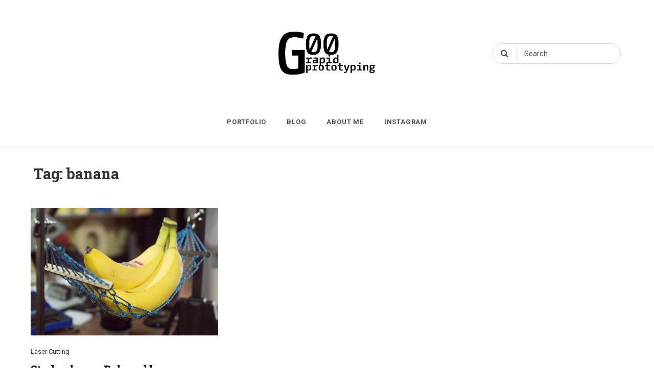

--- FILE ---
content_type: text/html; charset=UTF-8
request_url: https://g00.eu/tag/banana/
body_size: 11714
content:
<!doctype html>
<html lang="en-US">
<head>
<meta charset="UTF-8">
<meta name="viewport" content="width=device-width, initial-scale=1">
<link rel="profile" href="//gmpg.org/xfn/11">
<meta name='robots' content='index, follow, max-image-preview:large, max-snippet:-1, max-video-preview:-1' />
<style>img:is([sizes="auto" i], [sizes^="auto," i]) { contain-intrinsic-size: 3000px 1500px }</style>
<!-- This site is optimized with the Yoast SEO plugin v20.7 - //yoast.com/wordpress/plugins/seo/ -->
<title>banana Archives - G00</title>
<link rel="canonical" href="https://g00.eu/tag/banana/" />
<meta property="og:locale" content="en_US" />
<meta property="og:type" content="article" />
<meta property="og:title" content="banana Archives - G00" />
<meta property="og:url" content="//g00.eu/tag/banana/" />
<meta property="og:site_name" content="G00" />
<meta name="twitter:card" content="summary_large_image" />
<script type="application/ld+json" class="yoast-schema-graph">{"@context":"//schema.org","@graph":[{"@type":"CollectionPage","@id":"//g00.eu/tag/banana/","url":"//g00.eu/tag/banana/","name":"banana Archives - G00","isPartOf":{"@id":"//g00.eu/#website"},"primaryImageOfPage":{"@id":"//g00.eu/tag/banana/#primaryimage"},"image":{"@id":"//g00.eu/tag/banana/#primaryimage"},"thumbnailUrl":"//g00.eu/wp-content/uploads/2017/03/banana_hammock_build_20170324-11.jpg","breadcrumb":{"@id":"//g00.eu/tag/banana/#breadcrumb"},"inLanguage":"en-US"},{"@type":"ImageObject","inLanguage":"en-US","@id":"//g00.eu/tag/banana/#primaryimage","url":"//g00.eu/wp-content/uploads/2017/03/banana_hammock_build_20170324-11.jpg","contentUrl":"//g00.eu/wp-content/uploads/2017/03/banana_hammock_build_20170324-11.jpg","width":6016,"height":4000},{"@type":"BreadcrumbList","@id":"//g00.eu/tag/banana/#breadcrumb","itemListElement":[{"@type":"ListItem","position":1,"name":"Home","item":"//g00.eu/"},{"@type":"ListItem","position":2,"name":"banana"}]},{"@type":"WebSite","@id":"//g00.eu/#website","url":"//g00.eu/","name":"G00","description":"Rapid Prototyping","publisher":{"@id":"//g00.eu/#organization"},"potentialAction":[{"@type":"SearchAction","target":{"@type":"EntryPoint","urlTemplate":"//g00.eu/?s={search_term_string}"},"query-input":"required name=search_term_string"}],"inLanguage":"en-US"},{"@type":"Organization","@id":"//g00.eu/#organization","name":"G00","url":"//g00.eu/","logo":{"@type":"ImageObject","inLanguage":"en-US","@id":"//g00.eu/#/schema/logo/image/","url":"//g00.eu/wp-content/uploads/2016/06/cropped-g00_square.png","contentUrl":"//g00.eu/wp-content/uploads/2016/06/cropped-g00_square.png","width":2173,"height":1026,"caption":"G00"},"image":{"@id":"//g00.eu/#/schema/logo/image/"},"sameAs":["//www.facebook.com/g00.eu/","//www.instagram.com/istimat.g00/","//www.youtube.com/c/istimat"]}]}</script>
<!-- / Yoast SEO plugin. -->
<link rel='dns-prefetch' href='//fonts.googleapis.com' />
<link rel="alternate" type="application/rss+xml" title="G00 &raquo; Feed" href="//g00.eu/feed/" />
<link rel="alternate" type="application/rss+xml" title="G00 &raquo; Comments Feed" href="//g00.eu/comments/feed/" />
<link rel="alternate" type="application/rss+xml" title="G00 &raquo; banana Tag Feed" href="//g00.eu/tag/banana/feed/" />
<!-- This site uses the Google Analytics by MonsterInsights plugin v8.26.0 - Using Analytics tracking - //www.monsterinsights.com/ -->
<script src="//www.googletagmanager.com/gtag/js?id=G-RCQ5BZ7BZQ"  data-cfasync="false" data-wpfc-render="false" type="text/javascript" async></script>
<script data-cfasync="false" data-wpfc-render="false" type="text/javascript">
var mi_version = '8.26.0';
var mi_track_user = true;
var mi_no_track_reason = '';
var MonsterInsightsDefaultLocations = {"page_location":"https:\/\/g00.eu\/tag\/banana\/"};
if ( typeof MonsterInsightsPrivacyGuardFilter === 'function' ) {
var MonsterInsightsLocations = (typeof MonsterInsightsExcludeQuery === 'object') ? MonsterInsightsPrivacyGuardFilter( MonsterInsightsExcludeQuery ) : MonsterInsightsPrivacyGuardFilter( MonsterInsightsDefaultLocations );
} else {
var MonsterInsightsLocations = (typeof MonsterInsightsExcludeQuery === 'object') ? MonsterInsightsExcludeQuery : MonsterInsightsDefaultLocations;
}
var disableStrs = [
'ga-disable-G-RCQ5BZ7BZQ',
];
/* Function to detect opted out users */
function __gtagTrackerIsOptedOut() {
for (var index = 0; index < disableStrs.length; index++) {
if (document.cookie.indexOf(disableStrs[index] + '=true') > -1) {
return true;
}
}
return false;
}
/* Disable tracking if the opt-out cookie exists. */
if (__gtagTrackerIsOptedOut()) {
for (var index = 0; index < disableStrs.length; index++) {
window[disableStrs[index]] = true;
}
}
/* Opt-out function */
function __gtagTrackerOptout() {
for (var index = 0; index < disableStrs.length; index++) {
document.cookie = disableStrs[index] + '=true; expires=Thu, 31 Dec 2099 23:59:59 UTC; path=/';
window[disableStrs[index]] = true;
}
}
if ('undefined' === typeof gaOptout) {
function gaOptout() {
__gtagTrackerOptout();
}
}
window.dataLayer = window.dataLayer || [];
window.MonsterInsightsDualTracker = {
helpers: {},
trackers: {},
};
if (mi_track_user) {
function __gtagDataLayer() {
dataLayer.push(arguments);
}
function __gtagTracker(type, name, parameters) {
if (!parameters) {
parameters = {};
}
if (parameters.send_to) {
__gtagDataLayer.apply(null, arguments);
return;
}
if (type === 'event') {
parameters.send_to = monsterinsights_frontend.v4_id;
var hookName = name;
if (typeof parameters['event_category'] !== 'undefined') {
hookName = parameters['event_category'] + ':' + name;
}
if (typeof MonsterInsightsDualTracker.trackers[hookName] !== 'undefined') {
MonsterInsightsDualTracker.trackers[hookName](parameters);
} else {
__gtagDataLayer('event', name, parameters);
}
} else {
__gtagDataLayer.apply(null, arguments);
}
}
__gtagTracker('js', new Date());
__gtagTracker('set', {
'developer_id.dZGIzZG': true,
});
if ( MonsterInsightsLocations.page_location ) {
__gtagTracker('set', MonsterInsightsLocations);
}
__gtagTracker('config', 'G-RCQ5BZ7BZQ', {"forceSSL":"true"} );
window.gtag = __gtagTracker;										(function () {
/* //developers.google.com/analytics/devguides/collection/analyticsjs/ */
/* ga and __gaTracker compatibility shim. */
var noopfn = function () {
return null;
};
var newtracker = function () {
return new Tracker();
};
var Tracker = function () {
return null;
};
var p = Tracker.prototype;
p.get = noopfn;
p.set = noopfn;
p.send = function () {
var args = Array.prototype.slice.call(arguments);
args.unshift('send');
__gaTracker.apply(null, args);
};
var __gaTracker = function () {
var len = arguments.length;
if (len === 0) {
return;
}
var f = arguments[len - 1];
if (typeof f !== 'object' || f === null || typeof f.hitCallback !== 'function') {
if ('send' === arguments[0]) {
var hitConverted, hitObject = false, action;
if ('event' === arguments[1]) {
if ('undefined' !== typeof arguments[3]) {
hitObject = {
'eventAction': arguments[3],
'eventCategory': arguments[2],
'eventLabel': arguments[4],
'value': arguments[5] ? arguments[5] : 1,
}
}
}
if ('pageview' === arguments[1]) {
if ('undefined' !== typeof arguments[2]) {
hitObject = {
'eventAction': 'page_view',
'page_path': arguments[2],
}
}
}
if (typeof arguments[2] === 'object') {
hitObject = arguments[2];
}
if (typeof arguments[5] === 'object') {
Object.assign(hitObject, arguments[5]);
}
if ('undefined' !== typeof arguments[1].hitType) {
hitObject = arguments[1];
if ('pageview' === hitObject.hitType) {
hitObject.eventAction = 'page_view';
}
}
if (hitObject) {
action = 'timing' === arguments[1].hitType ? 'timing_complete' : hitObject.eventAction;
hitConverted = mapArgs(hitObject);
__gtagTracker('event', action, hitConverted);
}
}
return;
}
function mapArgs(args) {
var arg, hit = {};
var gaMap = {
'eventCategory': 'event_category',
'eventAction': 'event_action',
'eventLabel': 'event_label',
'eventValue': 'event_value',
'nonInteraction': 'non_interaction',
'timingCategory': 'event_category',
'timingVar': 'name',
'timingValue': 'value',
'timingLabel': 'event_label',
'page': 'page_path',
'location': 'page_location',
'title': 'page_title',
'referrer' : 'page_referrer',
};
for (arg in args) {
if (!(!args.hasOwnProperty(arg) || !gaMap.hasOwnProperty(arg))) {
hit[gaMap[arg]] = args[arg];
} else {
hit[arg] = args[arg];
}
}
return hit;
}
try {
f.hitCallback();
} catch (ex) {
}
};
__gaTracker.create = newtracker;
__gaTracker.getByName = newtracker;
__gaTracker.getAll = function () {
return [];
};
__gaTracker.remove = noopfn;
__gaTracker.loaded = true;
window['__gaTracker'] = __gaTracker;
})();
} else {
console.log("");
(function () {
function __gtagTracker() {
return null;
}
window['__gtagTracker'] = __gtagTracker;
window['gtag'] = __gtagTracker;
})();
}
</script>
<!-- / Google Analytics by MonsterInsights -->
<script type="text/javascript">
/* <![CDATA[ */
window._wpemojiSettings = {"baseUrl":"https:\/\/s.w.org\/images\/core\/emoji\/15.0.3\/72x72\/","ext":".png","svgUrl":"https:\/\/s.w.org\/images\/core\/emoji\/15.0.3\/svg\/","svgExt":".svg","source":{"concatemoji":"https:\/\/g00.eu\/wp-includes\/js\/wp-emoji-release.min.js?ver=6.7.1"}};
/*! This file is auto-generated */
!function(i,n){var o,s,e;function c(e){try{var t={supportTests:e,timestamp:(new Date).valueOf()};sessionStorage.setItem(o,JSON.stringify(t))}catch(e){}}function p(e,t,n){e.clearRect(0,0,e.canvas.width,e.canvas.height),e.fillText(t,0,0);var t=new Uint32Array(e.getImageData(0,0,e.canvas.width,e.canvas.height).data),r=(e.clearRect(0,0,e.canvas.width,e.canvas.height),e.fillText(n,0,0),new Uint32Array(e.getImageData(0,0,e.canvas.width,e.canvas.height).data));return t.every(function(e,t){return e===r[t]})}function u(e,t,n){switch(t){case"flag":return n(e,"\ud83c\udff3\ufe0f\u200d\u26a7\ufe0f","\ud83c\udff3\ufe0f\u200b\u26a7\ufe0f")?!1:!n(e,"\ud83c\uddfa\ud83c\uddf3","\ud83c\uddfa\u200b\ud83c\uddf3")&&!n(e,"\ud83c\udff4\udb40\udc67\udb40\udc62\udb40\udc65\udb40\udc6e\udb40\udc67\udb40\udc7f","\ud83c\udff4\u200b\udb40\udc67\u200b\udb40\udc62\u200b\udb40\udc65\u200b\udb40\udc6e\u200b\udb40\udc67\u200b\udb40\udc7f");case"emoji":return!n(e,"\ud83d\udc26\u200d\u2b1b","\ud83d\udc26\u200b\u2b1b")}return!1}function f(e,t,n){var r="undefined"!=typeof WorkerGlobalScope&&self instanceof WorkerGlobalScope?new OffscreenCanvas(300,150):i.createElement("canvas"),a=r.getContext("2d",{willReadFrequently:!0}),o=(a.textBaseline="top",a.font="600 32px Arial",{});return e.forEach(function(e){o[e]=t(a,e,n)}),o}function t(e){var t=i.createElement("script");t.src=e,t.defer=!0,i.head.appendChild(t)}"undefined"!=typeof Promise&&(o="wpEmojiSettingsSupports",s=["flag","emoji"],n.supports={everything:!0,everythingExceptFlag:!0},e=new Promise(function(e){i.addEventListener("DOMContentLoaded",e,{once:!0})}),new Promise(function(t){var n=function(){try{var e=JSON.parse(sessionStorage.getItem(o));if("object"==typeof e&&"number"==typeof e.timestamp&&(new Date).valueOf()<e.timestamp+604800&&"object"==typeof e.supportTests)return e.supportTests}catch(e){}return null}();if(!n){if("undefined"!=typeof Worker&&"undefined"!=typeof OffscreenCanvas&&"undefined"!=typeof URL&&URL.createObjectURL&&"undefined"!=typeof Blob)try{var e="postMessage("+f.toString()+"("+[JSON.stringify(s),u.toString(),p.toString()].join(",")+"));",r=new Blob([e],{type:"text/javascript"}),a=new Worker(URL.createObjectURL(r),{name:"wpTestEmojiSupports"});return void(a.onmessage=function(e){c(n=e.data),a.terminate(),t(n)})}catch(e){}c(n=f(s,u,p))}t(n)}).then(function(e){for(var t in e)n.supports[t]=e[t],n.supports.everything=n.supports.everything&&n.supports[t],"flag"!==t&&(n.supports.everythingExceptFlag=n.supports.everythingExceptFlag&&n.supports[t]);n.supports.everythingExceptFlag=n.supports.everythingExceptFlag&&!n.supports.flag,n.DOMReady=!1,n.readyCallback=function(){n.DOMReady=!0}}).then(function(){return e}).then(function(){var e;n.supports.everything||(n.readyCallback(),(e=n.source||{}).concatemoji?t(e.concatemoji):e.wpemoji&&e.twemoji&&(t(e.twemoji),t(e.wpemoji)))}))}((window,document),window._wpemojiSettings);
/* ]]> */
</script>
<style id='wp-emoji-styles-inline-css' type='text/css'>
img.wp-smiley, img.emoji {
display: inline !important;
border: none !important;
box-shadow: none !important;
height: 1em !important;
width: 1em !important;
margin: 0 0.07em !important;
vertical-align: -0.1em !important;
background: none !important;
padding: 0 !important;
}
</style>
<!-- <link rel='stylesheet' id='wp-block-library-css' href='//g00.eu/wp-includes/css/dist/block-library/style.min.css?ver=6.7.1' type='text/css' media='all' /> -->
<link rel="stylesheet" type="text/css" href="//g00.eu/wp-content/cache/wpfc-minified/q8210ohz/bfwph.css" media="all"/>
<style id='wp-block-library-theme-inline-css' type='text/css'>
.wp-block-audio :where(figcaption){color:#555;font-size:13px;text-align:center}.is-dark-theme .wp-block-audio :where(figcaption){color:#ffffffa6}.wp-block-audio{margin:0 0 1em}.wp-block-code{border:1px solid #ccc;border-radius:4px;font-family:Menlo,Consolas,monaco,monospace;padding:.8em 1em}.wp-block-embed :where(figcaption){color:#555;font-size:13px;text-align:center}.is-dark-theme .wp-block-embed :where(figcaption){color:#ffffffa6}.wp-block-embed{margin:0 0 1em}.blocks-gallery-caption{color:#555;font-size:13px;text-align:center}.is-dark-theme .blocks-gallery-caption{color:#ffffffa6}:root :where(.wp-block-image figcaption){color:#555;font-size:13px;text-align:center}.is-dark-theme :root :where(.wp-block-image figcaption){color:#ffffffa6}.wp-block-image{margin:0 0 1em}.wp-block-pullquote{border-bottom:4px solid;border-top:4px solid;color:currentColor;margin-bottom:1.75em}.wp-block-pullquote cite,.wp-block-pullquote footer,.wp-block-pullquote__citation{color:currentColor;font-size:.8125em;font-style:normal;text-transform:uppercase}.wp-block-quote{border-left:.25em solid;margin:0 0 1.75em;padding-left:1em}.wp-block-quote cite,.wp-block-quote footer{color:currentColor;font-size:.8125em;font-style:normal;position:relative}.wp-block-quote:where(.has-text-align-right){border-left:none;border-right:.25em solid;padding-left:0;padding-right:1em}.wp-block-quote:where(.has-text-align-center){border:none;padding-left:0}.wp-block-quote.is-large,.wp-block-quote.is-style-large,.wp-block-quote:where(.is-style-plain){border:none}.wp-block-search .wp-block-search__label{font-weight:700}.wp-block-search__button{border:1px solid #ccc;padding:.375em .625em}:where(.wp-block-group.has-background){padding:1.25em 2.375em}.wp-block-separator.has-css-opacity{opacity:.4}.wp-block-separator{border:none;border-bottom:2px solid;margin-left:auto;margin-right:auto}.wp-block-separator.has-alpha-channel-opacity{opacity:1}.wp-block-separator:not(.is-style-wide):not(.is-style-dots){width:100px}.wp-block-separator.has-background:not(.is-style-dots){border-bottom:none;height:1px}.wp-block-separator.has-background:not(.is-style-wide):not(.is-style-dots){height:2px}.wp-block-table{margin:0 0 1em}.wp-block-table td,.wp-block-table th{word-break:normal}.wp-block-table :where(figcaption){color:#555;font-size:13px;text-align:center}.is-dark-theme .wp-block-table :where(figcaption){color:#ffffffa6}.wp-block-video :where(figcaption){color:#555;font-size:13px;text-align:center}.is-dark-theme .wp-block-video :where(figcaption){color:#ffffffa6}.wp-block-video{margin:0 0 1em}:root :where(.wp-block-template-part.has-background){margin-bottom:0;margin-top:0;padding:1.25em 2.375em}
</style>
<!-- <link rel='stylesheet' id='wc-blocks-vendors-style-css' href='//g00.eu/wp-content/plugins/woocommerce/packages/woocommerce-blocks/build/wc-blocks-vendors-style.css?ver=10.0.4' type='text/css' media='all' /> -->
<!-- <link rel='stylesheet' id='wc-blocks-style-css' href='//g00.eu/wp-content/plugins/woocommerce/packages/woocommerce-blocks/build/wc-blocks-style.css?ver=10.0.4' type='text/css' media='all' /> -->
<link rel="stylesheet" type="text/css" href="//g00.eu/wp-content/cache/wpfc-minified/ei7e8taq/bfwph.css" media="all"/>
<style id='classic-theme-styles-inline-css' type='text/css'>
/*! This file is auto-generated */
.wp-block-button__link{color:#fff;background-color:#32373c;border-radius:9999px;box-shadow:none;text-decoration:none;padding:calc(.667em + 2px) calc(1.333em + 2px);font-size:1.125em}.wp-block-file__button{background:#32373c;color:#fff;text-decoration:none}
</style>
<style id='global-styles-inline-css' type='text/css'>
:root{--wp--preset--aspect-ratio--square: 1;--wp--preset--aspect-ratio--4-3: 4/3;--wp--preset--aspect-ratio--3-4: 3/4;--wp--preset--aspect-ratio--3-2: 3/2;--wp--preset--aspect-ratio--2-3: 2/3;--wp--preset--aspect-ratio--16-9: 16/9;--wp--preset--aspect-ratio--9-16: 9/16;--wp--preset--color--black: #000000;--wp--preset--color--cyan-bluish-gray: #abb8c3;--wp--preset--color--white: #FFFFFF;--wp--preset--color--pale-pink: #f78da7;--wp--preset--color--vivid-red: #cf2e2e;--wp--preset--color--luminous-vivid-orange: #ff6900;--wp--preset--color--luminous-vivid-amber: #fcb900;--wp--preset--color--light-green-cyan: #7bdcb5;--wp--preset--color--vivid-green-cyan: #00d084;--wp--preset--color--pale-cyan-blue: #8ed1fc;--wp--preset--color--vivid-cyan-blue: #0693e3;--wp--preset--color--vivid-purple: #9b51e0;--wp--preset--color--dark-gray: #28303D;--wp--preset--color--gray: #39414D;--wp--preset--color--green: #D1E4DD;--wp--preset--color--blue: #D1DFE4;--wp--preset--color--purple: #D1D1E4;--wp--preset--color--red: #E4D1D1;--wp--preset--color--orange: #E4DAD1;--wp--preset--color--yellow: #EEEADD;--wp--preset--gradient--vivid-cyan-blue-to-vivid-purple: linear-gradient(135deg,rgba(6,147,227,1) 0%,rgb(155,81,224) 100%);--wp--preset--gradient--light-green-cyan-to-vivid-green-cyan: linear-gradient(135deg,rgb(122,220,180) 0%,rgb(0,208,130) 100%);--wp--preset--gradient--luminous-vivid-amber-to-luminous-vivid-orange: linear-gradient(135deg,rgba(252,185,0,1) 0%,rgba(255,105,0,1) 100%);--wp--preset--gradient--luminous-vivid-orange-to-vivid-red: linear-gradient(135deg,rgba(255,105,0,1) 0%,rgb(207,46,46) 100%);--wp--preset--gradient--very-light-gray-to-cyan-bluish-gray: linear-gradient(135deg,rgb(238,238,238) 0%,rgb(169,184,195) 100%);--wp--preset--gradient--cool-to-warm-spectrum: linear-gradient(135deg,rgb(74,234,220) 0%,rgb(151,120,209) 20%,rgb(207,42,186) 40%,rgb(238,44,130) 60%,rgb(251,105,98) 80%,rgb(254,248,76) 100%);--wp--preset--gradient--blush-light-purple: linear-gradient(135deg,rgb(255,206,236) 0%,rgb(152,150,240) 100%);--wp--preset--gradient--blush-bordeaux: linear-gradient(135deg,rgb(254,205,165) 0%,rgb(254,45,45) 50%,rgb(107,0,62) 100%);--wp--preset--gradient--luminous-dusk: linear-gradient(135deg,rgb(255,203,112) 0%,rgb(199,81,192) 50%,rgb(65,88,208) 100%);--wp--preset--gradient--pale-ocean: linear-gradient(135deg,rgb(255,245,203) 0%,rgb(182,227,212) 50%,rgb(51,167,181) 100%);--wp--preset--gradient--electric-grass: linear-gradient(135deg,rgb(202,248,128) 0%,rgb(113,206,126) 100%);--wp--preset--gradient--midnight: linear-gradient(135deg,rgb(2,3,129) 0%,rgb(40,116,252) 100%);--wp--preset--gradient--purple-to-yellow: linear-gradient(160deg, #D1D1E4 0%, #EEEADD 100%);--wp--preset--gradient--yellow-to-purple: linear-gradient(160deg, #EEEADD 0%, #D1D1E4 100%);--wp--preset--gradient--green-to-yellow: linear-gradient(160deg, #D1E4DD 0%, #EEEADD 100%);--wp--preset--gradient--yellow-to-green: linear-gradient(160deg, #EEEADD 0%, #D1E4DD 100%);--wp--preset--gradient--red-to-yellow: linear-gradient(160deg, #E4D1D1 0%, #EEEADD 100%);--wp--preset--gradient--yellow-to-red: linear-gradient(160deg, #EEEADD 0%, #E4D1D1 100%);--wp--preset--gradient--purple-to-red: linear-gradient(160deg, #D1D1E4 0%, #E4D1D1 100%);--wp--preset--gradient--red-to-purple: linear-gradient(160deg, #E4D1D1 0%, #D1D1E4 100%);--wp--preset--font-size--small: 16px;--wp--preset--font-size--medium: 20px;--wp--preset--font-size--large: 25px;--wp--preset--font-size--x-large: 42px;--wp--preset--font-size--larger: 35px;--wp--preset--spacing--20: 0.44rem;--wp--preset--spacing--30: 0.67rem;--wp--preset--spacing--40: 1rem;--wp--preset--spacing--50: 1.5rem;--wp--preset--spacing--60: 2.25rem;--wp--preset--spacing--70: 3.38rem;--wp--preset--spacing--80: 5.06rem;--wp--preset--shadow--natural: 6px 6px 9px rgba(0, 0, 0, 0.2);--wp--preset--shadow--deep: 12px 12px 50px rgba(0, 0, 0, 0.4);--wp--preset--shadow--sharp: 6px 6px 0px rgba(0, 0, 0, 0.2);--wp--preset--shadow--outlined: 6px 6px 0px -3px rgba(255, 255, 255, 1), 6px 6px rgba(0, 0, 0, 1);--wp--preset--shadow--crisp: 6px 6px 0px rgba(0, 0, 0, 1);}:where(.is-layout-flex){gap: 0.5em;}:where(.is-layout-grid){gap: 0.5em;}body .is-layout-flex{display: flex;}.is-layout-flex{flex-wrap: wrap;align-items: center;}.is-layout-flex > :is(*, div){margin: 0;}body .is-layout-grid{display: grid;}.is-layout-grid > :is(*, div){margin: 0;}:where(.wp-block-columns.is-layout-flex){gap: 2em;}:where(.wp-block-columns.is-layout-grid){gap: 2em;}:where(.wp-block-post-template.is-layout-flex){gap: 1.25em;}:where(.wp-block-post-template.is-layout-grid){gap: 1.25em;}.has-black-color{color: var(--wp--preset--color--black) !important;}.has-cyan-bluish-gray-color{color: var(--wp--preset--color--cyan-bluish-gray) !important;}.has-white-color{color: var(--wp--preset--color--white) !important;}.has-pale-pink-color{color: var(--wp--preset--color--pale-pink) !important;}.has-vivid-red-color{color: var(--wp--preset--color--vivid-red) !important;}.has-luminous-vivid-orange-color{color: var(--wp--preset--color--luminous-vivid-orange) !important;}.has-luminous-vivid-amber-color{color: var(--wp--preset--color--luminous-vivid-amber) !important;}.has-light-green-cyan-color{color: var(--wp--preset--color--light-green-cyan) !important;}.has-vivid-green-cyan-color{color: var(--wp--preset--color--vivid-green-cyan) !important;}.has-pale-cyan-blue-color{color: var(--wp--preset--color--pale-cyan-blue) !important;}.has-vivid-cyan-blue-color{color: var(--wp--preset--color--vivid-cyan-blue) !important;}.has-vivid-purple-color{color: var(--wp--preset--color--vivid-purple) !important;}.has-black-background-color{background-color: var(--wp--preset--color--black) !important;}.has-cyan-bluish-gray-background-color{background-color: var(--wp--preset--color--cyan-bluish-gray) !important;}.has-white-background-color{background-color: var(--wp--preset--color--white) !important;}.has-pale-pink-background-color{background-color: var(--wp--preset--color--pale-pink) !important;}.has-vivid-red-background-color{background-color: var(--wp--preset--color--vivid-red) !important;}.has-luminous-vivid-orange-background-color{background-color: var(--wp--preset--color--luminous-vivid-orange) !important;}.has-luminous-vivid-amber-background-color{background-color: var(--wp--preset--color--luminous-vivid-amber) !important;}.has-light-green-cyan-background-color{background-color: var(--wp--preset--color--light-green-cyan) !important;}.has-vivid-green-cyan-background-color{background-color: var(--wp--preset--color--vivid-green-cyan) !important;}.has-pale-cyan-blue-background-color{background-color: var(--wp--preset--color--pale-cyan-blue) !important;}.has-vivid-cyan-blue-background-color{background-color: var(--wp--preset--color--vivid-cyan-blue) !important;}.has-vivid-purple-background-color{background-color: var(--wp--preset--color--vivid-purple) !important;}.has-black-border-color{border-color: var(--wp--preset--color--black) !important;}.has-cyan-bluish-gray-border-color{border-color: var(--wp--preset--color--cyan-bluish-gray) !important;}.has-white-border-color{border-color: var(--wp--preset--color--white) !important;}.has-pale-pink-border-color{border-color: var(--wp--preset--color--pale-pink) !important;}.has-vivid-red-border-color{border-color: var(--wp--preset--color--vivid-red) !important;}.has-luminous-vivid-orange-border-color{border-color: var(--wp--preset--color--luminous-vivid-orange) !important;}.has-luminous-vivid-amber-border-color{border-color: var(--wp--preset--color--luminous-vivid-amber) !important;}.has-light-green-cyan-border-color{border-color: var(--wp--preset--color--light-green-cyan) !important;}.has-vivid-green-cyan-border-color{border-color: var(--wp--preset--color--vivid-green-cyan) !important;}.has-pale-cyan-blue-border-color{border-color: var(--wp--preset--color--pale-cyan-blue) !important;}.has-vivid-cyan-blue-border-color{border-color: var(--wp--preset--color--vivid-cyan-blue) !important;}.has-vivid-purple-border-color{border-color: var(--wp--preset--color--vivid-purple) !important;}.has-vivid-cyan-blue-to-vivid-purple-gradient-background{background: var(--wp--preset--gradient--vivid-cyan-blue-to-vivid-purple) !important;}.has-light-green-cyan-to-vivid-green-cyan-gradient-background{background: var(--wp--preset--gradient--light-green-cyan-to-vivid-green-cyan) !important;}.has-luminous-vivid-amber-to-luminous-vivid-orange-gradient-background{background: var(--wp--preset--gradient--luminous-vivid-amber-to-luminous-vivid-orange) !important;}.has-luminous-vivid-orange-to-vivid-red-gradient-background{background: var(--wp--preset--gradient--luminous-vivid-orange-to-vivid-red) !important;}.has-very-light-gray-to-cyan-bluish-gray-gradient-background{background: var(--wp--preset--gradient--very-light-gray-to-cyan-bluish-gray) !important;}.has-cool-to-warm-spectrum-gradient-background{background: var(--wp--preset--gradient--cool-to-warm-spectrum) !important;}.has-blush-light-purple-gradient-background{background: var(--wp--preset--gradient--blush-light-purple) !important;}.has-blush-bordeaux-gradient-background{background: var(--wp--preset--gradient--blush-bordeaux) !important;}.has-luminous-dusk-gradient-background{background: var(--wp--preset--gradient--luminous-dusk) !important;}.has-pale-ocean-gradient-background{background: var(--wp--preset--gradient--pale-ocean) !important;}.has-electric-grass-gradient-background{background: var(--wp--preset--gradient--electric-grass) !important;}.has-midnight-gradient-background{background: var(--wp--preset--gradient--midnight) !important;}.has-small-font-size{font-size: var(--wp--preset--font-size--small) !important;}.has-medium-font-size{font-size: var(--wp--preset--font-size--medium) !important;}.has-large-font-size{font-size: var(--wp--preset--font-size--large) !important;}.has-x-large-font-size{font-size: var(--wp--preset--font-size--x-large) !important;}
:where(.wp-block-post-template.is-layout-flex){gap: 1.25em;}:where(.wp-block-post-template.is-layout-grid){gap: 1.25em;}
:where(.wp-block-columns.is-layout-flex){gap: 2em;}:where(.wp-block-columns.is-layout-grid){gap: 2em;}
:root :where(.wp-block-pullquote){font-size: 1.5em;line-height: 1.6;}
</style>
<!-- <link rel='stylesheet' id='woocommerce-layout-css' href='//g00.eu/wp-content/plugins/woocommerce/assets/css/woocommerce-layout.css?ver=7.7.0' type='text/css' media='all' /> -->
<link rel="stylesheet" type="text/css" href="//g00.eu/wp-content/cache/wpfc-minified/1f6vl2fv/bfwph.css" media="all"/>
<!-- <link rel='stylesheet' id='woocommerce-smallscreen-css' href='//g00.eu/wp-content/plugins/woocommerce/assets/css/woocommerce-smallscreen.css?ver=7.7.0' type='text/css' media='only screen and (max-width: 768px)' /> -->
<link rel="stylesheet" type="text/css" href="//g00.eu/wp-content/cache/wpfc-minified/6j8vvn5x/bfwph.css" media="only screen and (max-width: 768px)"/>
<!-- <link rel='stylesheet' id='woocommerce-general-css' href='//g00.eu/wp-content/plugins/woocommerce/assets/css/woocommerce.css?ver=7.7.0' type='text/css' media='all' /> -->
<link rel="stylesheet" type="text/css" href="//g00.eu/wp-content/cache/wpfc-minified/esvjdsxa/bfwph.css" media="all"/>
<style id='woocommerce-inline-inline-css' type='text/css'>
.woocommerce form .form-row .required { visibility: visible; }
</style>
<link rel='stylesheet' id='markup-body-css' href='//fonts.googleapis.com/css2?family=Roboto:ital,wght@0,300;0,400;0,500;0,700;0,900;1,400;1,500&#038;display=swap%20rel=stylesheet' type='text/css' media='all' />
<link rel='stylesheet' id='markup-heading-css' href='//fonts.googleapis.com/css2?family=Roboto+Slab:wght@100;200;300;400;500;600;700;800;900&#038;display=swap' type='text/css' media='all' />
<link rel='stylesheet' id='markup-sign-css' href='//fonts.googleapis.com/css2?family=Monsieur+La+Doulaise&#038;display=swap' type='text/css' media='all' />
<!-- <link rel='stylesheet' id='animate-css-css' href='//g00.eu/wp-content/themes/markup/css/animate.min.css?ver=4.5.0' type='text/css' media='all' /> -->
<!-- <link rel='stylesheet' id='grid-css-css' href='//g00.eu/wp-content/themes/markup/css/bootstrap.css?ver=4.5.0' type='text/css' media='all' /> -->
<!-- <link rel='stylesheet' id='font-awesome-css' href='//g00.eu/wp-content/themes/markup/css/font-awesome.min.css?ver=4.5.0' type='text/css' media='all' /> -->
<!-- <link rel='stylesheet' id='slick-css' href='//g00.eu/wp-content/themes/markup/assets/css/slick.css?ver=4.5.0' type='text/css' media='all' /> -->
<!-- <link rel='stylesheet' id='markup-style-css' href='//g00.eu/wp-content/themes/markup/style.css?ver=6.7.1' type='text/css' media='all' /> -->
<link rel="stylesheet" type="text/css" href="//g00.eu/wp-content/cache/wpfc-minified/7ik89o05/bfwph.css" media="all"/>
<style id='markup-style-inline-css' type='text/css'>
#toTop,
.comment-form #submit{ 
background-color: #ec407a; 
}
.main-menu ul li.current-menu-item>a, 
.main-menu ul li:hover>a,
.widget a:hover, 
.widget a:focus,
.footer-menu li a:hover, 
.footer-menu li a:focus,
.site-footer a:hover, 
.site-footer a:focus,
ul.trail-items li a:hover span{
color:#ec407a;
} 
{ 
color : #ec407a; 
}
.header-1 .head_one .logo{ 
max-width : 189px; 
}
.header-image:before { 
background-color : #000000; 
}
.header-image:before { 
opacity : 0.1; 
}
.header-1 .header-image .head_one { 
min-height : 100px; 
}
</style>
<script src='//g00.eu/wp-content/cache/wpfc-minified/lw0tuscy/bfwph.js' type="text/javascript"></script>
<!-- <script type="text/javascript" src="//g00.eu/wp-content/plugins/google-analytics-for-wordpress/assets/js/frontend-gtag.min.js?ver=8.26.0" id="monsterinsights-frontend-script-js"></script> -->
<script data-cfasync="false" data-wpfc-render="false" type="text/javascript" id='monsterinsights-frontend-script-js-extra'>/* <![CDATA[ */
var monsterinsights_frontend = {"js_events_tracking":"true","download_extensions":"doc,pdf,ppt,zip,xls,docx,pptx,xlsx","inbound_paths":"[]","home_url":"https:\/\/g00.eu","hash_tracking":"false","v4_id":"G-RCQ5BZ7BZQ"};/* ]]> */
</script>
<script src='//g00.eu/wp-content/cache/wpfc-minified/jy1qc8wx/bfwph.js' type="text/javascript"></script>
<!-- <script type="text/javascript" src="//g00.eu/wp-includes/js/jquery/jquery.min.js?ver=3.7.1" id="jquery-core-js"></script> -->
<!-- <script type="text/javascript" src="//g00.eu/wp-includes/js/jquery/jquery-migrate.min.js?ver=3.4.1" id="jquery-migrate-js"></script> -->
<link rel="//api.w.org/" href="//g00.eu/wp-json/" /><link rel="alternate" title="JSON" type="application/json" href="//g00.eu/wp-json/wp/v2/tags/114" /><link rel="EditURI" type="application/rsd+xml" title="RSD" href="//g00.eu/xmlrpc.php?rsd" />
<meta name="generator" content="WordPress 6.7.1" />
<meta name="generator" content="WooCommerce 7.7.0" />
<noscript><style>.woocommerce-product-gallery{ opacity: 1 !important; }</style></noscript>
<style type="text/css">
.site-title,
.site-description {
position: absolute;
clip: rect(1px, 1px, 1px, 1px);
}
</style>
<link rel="icon" href="//g00.eu/wp-content/uploads/2016/06/cropped-text4185-150x150.png" sizes="32x32" />
<link rel="icon" href="//g00.eu/wp-content/uploads/2016/06/cropped-text4185-300x300.png" sizes="192x192" />
<link rel="apple-touch-icon" href="//g00.eu/wp-content/uploads/2016/06/cropped-text4185-300x300.png" />
<meta name="msapplication-TileImage" content="//g00.eu/wp-content/uploads/2016/06/cropped-text4185-300x300.png" />
<style type="text/css" id="wp-custom-css">
.posts-container {
margin-top: 20px;
}
#primary, #secondary {
position: relative;
padding-top: 0px;
}
img.wp-post-image {
max-width: 60%;
height: auto;
}
div.post-thumbnail {
text-align: center;
}		</style>
</head>
<body class="archive tag tag-banana tag-114 wp-custom-logo wp-embed-responsive theme-markup woocommerce-no-js hfeed no-sidebar at-sticky-sidebar masonry-post">
<div id="page" class="site ">
<a class="skip-link screen-reader-text" href="#content">Skip to content</a>
<header class="header-1 header-mobile d-md-block d-lg-none">		
<section class="main-header">
<div class="head_one py-0 " style="background-image:url(); background-size: cover; background-position: center; background-repeat: no-repeat;">
<div class="container">
<div class="row align-items-center">
<div class="center-logo col-12">
<div class="logo text-center">
<a href="//g00.eu/" class="custom-logo-link" rel="home"><img width="2173" height="1026" src="//g00.eu/wp-content/uploads/2016/06/cropped-g00_square.png" class="custom-logo" alt="G00" decoding="async" fetchpriority="high" srcset="//g00.eu/wp-content/uploads/2016/06/cropped-g00_square.png 2173w, //g00.eu/wp-content/uploads/2016/06/cropped-g00_square-600x283.png 600w, //g00.eu/wp-content/uploads/2016/06/cropped-g00_square-300x142.png 300w, //g00.eu/wp-content/uploads/2016/06/cropped-g00_square-768x363.png 768w, //g00.eu/wp-content/uploads/2016/06/cropped-g00_square-1024x483.png 1024w, //g00.eu/wp-content/uploads/2016/06/cropped-g00_square-520x245.png 520w, //g00.eu/wp-content/uploads/2016/06/cropped-g00_square-720x340.png 720w" sizes="(max-width: 2173px) 100vw, 2173px" /></a>								<h1 class="site-title"><a href="//g00.eu/" rel="home">G00</a></h1>
<p class="site-description">Rapid Prototyping</p>
</div><!-- .site-logo -->
</div>
</div>
</div>
</div>
<div class="menu-area border-bottom">
<div class="container">
<div class="row">
<div class="col-sm-12 d-flex align-items-center justify-content-between">
<nav id="site-navigation" class="site-navigation">
<div class="hamburger-menu">
<button class="bar-menu">
<span></span>
</button>
</div>
<div class="main-menu menu-caret">
<ul id="primary-menu" class=""><li id="menu-item-522" class="menu-item menu-item-type-post_type menu-item-object-page menu-item-home menu-item-522"><a href="//g00.eu/">Portfolio</a></li>
<li id="menu-item-524" class="menu-item menu-item-type-post_type menu-item-object-page current_page_parent menu-item-524"><a href="//g00.eu/blog/">Blog</a></li>
<li id="menu-item-140" class="menu-item menu-item-type-post_type menu-item-object-page menu-item-140"><a href="//g00.eu/about_me/">About me</a></li>
<li id="menu-item-705" class="menu-item menu-item-type-custom menu-item-object-custom menu-item-705"><a href="//www.instagram.com/istimat.g00/">Instagram</a></li>
</ul>							</div>
</nav><!-- #site-navigation -->
<div class="header-right d-flex align-items-center justify-content-end">
<div class="search">
<i class="fa fa-search"></i>
<div class="box-search">
<form id="searchform" class="searchform d-flex flex-nowrap" method="get" action="//g00.eu/">
<input type="text" class="search-field order-1" name="s" placeholder="Search" value="">
<button class="search_btn" type="submit" value="Search"><i class="fa fa-search"></i></button>
</form>				
</div>
</div>
</div>
</div>
</div>
</div>
</div>
</setion><!-- #masthead -->
</header>
<header class="header-1 header-desktop d-none d-lg-block">	
<section class="main-header">
<div class="head_one " style="background-image:url(); background-size: cover; background-position: center; background-repeat: no-repeat;">
<div class="container">
<div class="row align-items-center center-logo">
<div class="A col-sm-4 order-0 ">
</div>
<div class="B col-sm-4 order-2">
<div class="search-box d-flex justify-content-end">
<form id="searchform" class="searchform d-flex flex-nowrap" method="get" action="//g00.eu/">
<input type="text" class="search-field order-1" name="s" placeholder="Search" value="">
<button class="search_btn" type="submit" value=""><i class="fa fa-search"></i></button>
</form>			
</div>
</div>
<div class="C col-sm-4 order-1 text-center">
<div class="logo">
<a href="//g00.eu/" class="custom-logo-link" rel="home"><img width="2173" height="1026" src="//g00.eu/wp-content/uploads/2016/06/cropped-g00_square.png" class="custom-logo" alt="G00" decoding="async" srcset="//g00.eu/wp-content/uploads/2016/06/cropped-g00_square.png 2173w, //g00.eu/wp-content/uploads/2016/06/cropped-g00_square-600x283.png 600w, //g00.eu/wp-content/uploads/2016/06/cropped-g00_square-300x142.png 300w, //g00.eu/wp-content/uploads/2016/06/cropped-g00_square-768x363.png 768w, //g00.eu/wp-content/uploads/2016/06/cropped-g00_square-1024x483.png 1024w, //g00.eu/wp-content/uploads/2016/06/cropped-g00_square-520x245.png 520w, //g00.eu/wp-content/uploads/2016/06/cropped-g00_square-720x340.png 720w" sizes="(max-width: 2173px) 100vw, 2173px" /></a>								<h1 class="site-title"><a href="//g00.eu/" rel="home">G00</a></h1>
<p class="site-description">Rapid Prototyping</p>
</div><!-- .site-logo -->
</div>
</div>
</div>
</div>
<div class="menu-area">
<div class="container">					
<nav id="site-navigation" class="site-navigation">
<div class="main-menu menu-caret">
<ul id="primary-menu" class=""><li class="menu-item menu-item-type-post_type menu-item-object-page menu-item-home menu-item-522"><a href="//g00.eu/">Portfolio</a></li>
<li class="menu-item menu-item-type-post_type menu-item-object-page current_page_parent menu-item-524"><a href="//g00.eu/blog/">Blog</a></li>
<li class="menu-item menu-item-type-post_type menu-item-object-page menu-item-140"><a href="//g00.eu/about_me/">About me</a></li>
<li class="menu-item menu-item-type-custom menu-item-object-custom menu-item-705"><a href="//www.instagram.com/istimat.g00/">Instagram</a></li>
</ul>					</div>
</nav><!-- #site-navigation -->
</div>
</div>
</setion><!-- #masthead --> 
</header>
<section id="content" class="site-content posts-container">
<div class="container">
<div class="row">	
<div class="archive-heading">
<h1 class="archive-title">Tag: <span>banana</span></h1>			</div>
<div class="breadcrumbs-wrap">
<!-- Breadcrumb hook -->
</div>
<div id="primary" class="col-md-8 col-lg-9 col-xs-12 content-area mx-auto">
<main id="main" class="site-main">
<div class="masonry-start"><div id="masonry-loop">
<article id="post-329" class="masonry-post item-blog post-329 post type-post status-publish format-standard has-post-thumbnail hentry category-laser-cutting tag-banana tag-cutting tag-diy tag-diy-hammock tag-hammock tag-healthy tag-laser tag-relaxing">
<div class="post-wrap full-image">
<div class="post-media">
<a href="//g00.eu/2017/03/25/study-shows-relaxed-bananas-are-healthier-for-you/" class="post-image" style="background-image: url(//g00.eu/wp-content/uploads/2017/03/banana_hammock_build_20170324-11.jpg)"></a>
</div>
<div class="post-content">
<div class="post-cats">
<span class="cat-links"><a href="//g00.eu/category/laser-cutting/" rel="category tag">Laser Cutting</a></span>                </div>
<div class="post_title">
<h2 class="post-title entry-title"><a href="//g00.eu/2017/03/25/study-shows-relaxed-bananas-are-healthier-for-you/" rel="bookmark">Study shows: Relaxed bananas are healthier for you.</a></h2>                            </div>
<div class="post-meta">
<div class="post-date">
<div class="entry-meta">
</div><!-- .entry-meta -->
</div>
</div>
<div class="post-excerpt entry-content">
<p>In order to have the most relaxed bananas possible, I decided to build them a nice hammock. Layout. To get a feel for the size</p>
<div class="d-flex justify-content-between align-items-center">
<!-- read more -->
<div class="meta_bottom">
</div>
</div>
</div>
</div>
</div>
</article><!-- #post- -->        </div>
</div>
</main><!-- #main -->
</div><!-- #primary -->
</div>
</div>
</section>
<div class="footer-full-width">
</div>
<div class="footer-wrap">
<div class="container">
<div class="row">
<div class="footer-col-2">
<div class="footer-top-box wow fadeInUp">
<section id="search-3" class="widget widget_search"><form id="searchform" class="searchform d-flex flex-nowrap" method="get" action="//g00.eu/">
<input type="text" class="search-field order-1" name="s" placeholder="Search" value="">
<button class="search_btn" type="submit" value=""><i class="fa fa-search"></i></button>
</form>	</section>
<section id="recent-posts-3" class="widget widget_recent_entries">
<h2 class="widget-title">Recent posts</h2>
<ul>
<li>
<a href="//g00.eu/2025/01/24/3d-printed-vw-badge-for-the-scirocco/">3D Printed VW badge for the Scirocco</a>
</li>
<li>
<a href="//g00.eu/2024/07/07/hat-conformer-plans/">What shape is your head? Laser cut hat conformer.</a>
</li>
<li>
<a href="//g00.eu/2022/01/19/beerkart/">The BeerKart</a>
</li>
</ul>
</section>						</div>
</div>
<div class="footer-col-2">
<div class="footer-top-box wow fadeInUp">
<section id="woocommerce_widget_cart-2" class="widget woocommerce widget_shopping_cart"><h2 class="widget-title">Cart</h2><div class="hide_cart_widget_if_empty"><div class="widget_shopping_cart_content"></div></div></section>						</div>
</div>
</div>
</div>
<footer class="site-footer">
<div class="container">
<div class="row">
<div class="col-sm-6">
<div class="copyright">
Copyright All Rights Reserved 2025						<span class="sep"> | </span>
Theme: Markup by <a href="//www.templatesell.com/">Template Sell</a>.					</div>
</div>
<div class="col-sm-6">
<div class="footer-menu">
<div id="footer-menu" class="footer-menu"><ul>
<li class="page_item page-item-138"><a href="//g00.eu/about_me/">About me</a></li>
<li class="page_item page-item-518 current_page_parent"><a href="//g00.eu/blog/">Blog</a></li>
<li class="page_item page-item-281"><a href="//g00.eu/cart/">Cart</a></li>
<li class="page_item page-item-283"><a href="//g00.eu/checkout/">Checkout</a></li>
<li class="page_item page-item-285"><a href="//g00.eu/my-account/">My Account</a></li>
<li class="page_item page-item-517"><a href="//g00.eu/">Portfolio</a></li>
<li class="page_item page-item-279"><a href="//g00.eu/shop/">Shop</a></li>
</ul></div>
</div>
</div>
</div>
</div>
</footer>
<a id="toTop" class="go-to-top" href="#" title="Go to Top">
<i class="fa fa-angle-double-up"></i>
</a>
</div>
</div><!-- main container -->
</div><!-- #page -->
<script type="text/javascript">
(function () {
var c = document.body.className;
c = c.replace(/woocommerce-no-js/, 'woocommerce-js');
document.body.className = c;
})();
</script>
<script type="text/javascript" src="//g00.eu/wp-content/plugins/woocommerce/assets/js/jquery-blockui/jquery.blockUI.min.js?ver=2.7.0-wc.7.7.0" id="jquery-blockui-js"></script>
<script type="text/javascript" id="wc-add-to-cart-js-extra">
/* <![CDATA[ */
var wc_add_to_cart_params = {"ajax_url":"\/wp-admin\/admin-ajax.php","wc_ajax_url":"\/?wc-ajax=%%endpoint%%","i18n_view_cart":"View cart","cart_url":"https:\/\/g00.eu\/cart\/","is_cart":"","cart_redirect_after_add":"no"};
/* ]]> */
</script>
<script type="text/javascript" src="//g00.eu/wp-content/plugins/woocommerce/assets/js/frontend/add-to-cart.min.js?ver=7.7.0" id="wc-add-to-cart-js"></script>
<script type="text/javascript" src="//g00.eu/wp-content/plugins/woocommerce/assets/js/js-cookie/js.cookie.min.js?ver=2.1.4-wc.7.7.0" id="js-cookie-js"></script>
<script type="text/javascript" id="woocommerce-js-extra">
/* <![CDATA[ */
var woocommerce_params = {"ajax_url":"\/wp-admin\/admin-ajax.php","wc_ajax_url":"\/?wc-ajax=%%endpoint%%"};
/* ]]> */
</script>
<script type="text/javascript" src="//g00.eu/wp-content/plugins/woocommerce/assets/js/frontend/woocommerce.min.js?ver=7.7.0" id="woocommerce-js"></script>
<script type="text/javascript" id="wc-cart-fragments-js-extra">
/* <![CDATA[ */
var wc_cart_fragments_params = {"ajax_url":"\/wp-admin\/admin-ajax.php","wc_ajax_url":"\/?wc-ajax=%%endpoint%%","cart_hash_key":"wc_cart_hash_311f34d1f5cfa7d6a94d5c1a33af538b","fragment_name":"wc_fragments_311f34d1f5cfa7d6a94d5c1a33af538b","request_timeout":"5000"};
/* ]]> */
</script>
<script type="text/javascript" src="//g00.eu/wp-content/plugins/woocommerce/assets/js/frontend/cart-fragments.min.js?ver=7.7.0" id="wc-cart-fragments-js"></script>
<script type="text/javascript" src="//g00.eu/wp-content/themes/markup/assets/js/custom-infinte-pagination.js?ver=4.6.0" id="markup-custom-pagination-js"></script>
<script type="text/javascript" src="//g00.eu/wp-includes/js/imagesloaded.min.js?ver=5.0.0" id="imagesloaded-js"></script>
<script type="text/javascript" src="//g00.eu/wp-includes/js/masonry.min.js?ver=4.2.2" id="masonry-js"></script>
<script type="text/javascript" src="//g00.eu/wp-content/themes/markup/assets/js/custom-masonry.js?ver=4.6.0" id="markup-custom-masonry-js"></script>
<script type="text/javascript" src="//g00.eu/wp-content/themes/markup/js/navigation.js?ver=20200412" id="markup-navigation-js"></script>
<script type="text/javascript" src="//g00.eu/wp-content/themes/markup/assets/js/slick.js?ver=4.6.0" id="slick-js"></script>
<script type="text/javascript" src="//g00.eu/wp-content/themes/markup/assets/js/script.js?ver=20200412" id="markup-script-js"></script>
<script type="text/javascript" id="markup-custom-js-extra">
/* <![CDATA[ */
var markup_ajax = {"ajaxurl":"https:\/\/g00.eu\/wp-admin\/admin-ajax.php","paged":"1","max_num_pages":"1","next_posts":"","show_more":"View More","no_more_posts":"No More"};
/* ]]> */
</script>
<script type="text/javascript" src="//g00.eu/wp-content/themes/markup/assets/js/custom.js?ver=20200412" id="markup-custom-js"></script>
<script type="text/javascript" src="//g00.eu/wp-content/themes/markup/js/skip-link-focus-fix.js?ver=20200412" id="markup-skip-link-focus-fix-js"></script>
<script defer src="https://static.cloudflareinsights.com/beacon.min.js/vcd15cbe7772f49c399c6a5babf22c1241717689176015" integrity="sha512-ZpsOmlRQV6y907TI0dKBHq9Md29nnaEIPlkf84rnaERnq6zvWvPUqr2ft8M1aS28oN72PdrCzSjY4U6VaAw1EQ==" data-cf-beacon='{"version":"2024.11.0","token":"28f934da479c4b15a63f1b6c057d3f26","r":1,"server_timing":{"name":{"cfCacheStatus":true,"cfEdge":true,"cfExtPri":true,"cfL4":true,"cfOrigin":true,"cfSpeedBrain":true},"location_startswith":null}}' crossorigin="anonymous"></script>
</body>
</html><!-- WP Fastest Cache file was created in 0.31186008453369 seconds, on 25-01-25 1:57:47 -->

--- FILE ---
content_type: text/css
request_url: https://g00.eu/wp-content/cache/wpfc-minified/7ik89o05/bfwph.css
body_size: 71822
content:
@charset "UTF-8";

 .animated{-webkit-animation-duration:1s;animation-duration:1s;-webkit-animation-fill-mode:both;animation-fill-mode:both}.animated.hinge{-webkit-animation-duration:2s;animation-duration:2s}@-webkit-keyframes bounce{0%,100%,20%,50%,80%{-webkit-transform:translateY(0);transform:translateY(0)}40%{-webkit-transform:translateY(-30px);transform:translateY(-30px)}60%{-webkit-transform:translateY(-15px);transform:translateY(-15px)}}@keyframes bounce{0%,100%,20%,50%,80%{-webkit-transform:translateY(0);-ms-transform:translateY(0);transform:translateY(0)}40%{-webkit-transform:translateY(-30px);-ms-transform:translateY(-30px);transform:translateY(-30px)}60%{-webkit-transform:translateY(-15px);-ms-transform:translateY(-15px);transform:translateY(-15px)}}.bounce{-webkit-animation-name:bounce;animation-name:bounce}@-webkit-keyframes flash{0%,100%,50%{opacity:1}25%,75%{opacity:0}}@keyframes flash{0%,100%,50%{opacity:1}25%,75%{opacity:0}}.flash{-webkit-animation-name:flash;animation-name:flash}@-webkit-keyframes pulse{0%{-webkit-transform:scale(1);transform:scale(1)}50%{-webkit-transform:scale(1.1);transform:scale(1.1)}100%{-webkit-transform:scale(1);transform:scale(1)}}@keyframes pulse{0%{-webkit-transform:scale(1);-ms-transform:scale(1);transform:scale(1)}50%{-webkit-transform:scale(1.1);-ms-transform:scale(1.1);transform:scale(1.1)}100%{-webkit-transform:scale(1);-ms-transform:scale(1);transform:scale(1)}}.pulse{-webkit-animation-name:pulse;animation-name:pulse}@-webkit-keyframes shake{0%,100%{-webkit-transform:translateX(0);transform:translateX(0)}10%,30%,50%,70%,90%{-webkit-transform:translateX(-10px);transform:translateX(-10px)}20%,40%,60%,80%{-webkit-transform:translateX(10px);transform:translateX(10px)}}@keyframes shake{0%,100%{-webkit-transform:translateX(0);-ms-transform:translateX(0);transform:translateX(0)}10%,30%,50%,70%,90%{-webkit-transform:translateX(-10px);-ms-transform:translateX(-10px);transform:translateX(-10px)}20%,40%,60%,80%{-webkit-transform:translateX(10px);-ms-transform:translateX(10px);transform:translateX(10px)}}.shake{-webkit-animation-name:shake;animation-name:shake}@-webkit-keyframes swing{20%{-webkit-transform:rotate(15deg);transform:rotate(15deg)}40%{-webkit-transform:rotate(-10deg);transform:rotate(-10deg)}60%{-webkit-transform:rotate(5deg);transform:rotate(5deg)}80%{-webkit-transform:rotate(-5deg);transform:rotate(-5deg)}100%{-webkit-transform:rotate(0);transform:rotate(0)}}@keyframes swing{20%{-webkit-transform:rotate(15deg);-ms-transform:rotate(15deg);transform:rotate(15deg)}40%{-webkit-transform:rotate(-10deg);-ms-transform:rotate(-10deg);transform:rotate(-10deg)}60%{-webkit-transform:rotate(5deg);-ms-transform:rotate(5deg);transform:rotate(5deg)}80%{-webkit-transform:rotate(-5deg);-ms-transform:rotate(-5deg);transform:rotate(-5deg)}100%{-webkit-transform:rotate(0);-ms-transform:rotate(0);transform:rotate(0)}}.swing{-webkit-transform-origin:top center;-ms-transform-origin:top center;transform-origin:top center;-webkit-animation-name:swing;animation-name:swing}@-webkit-keyframes tada{0%{-webkit-transform:scale(1);transform:scale(1)}10%,20%{-webkit-transform:scale(.9) rotate(-3deg);transform:scale(.9) rotate(-3deg)}30%,50%,70%,90%{-webkit-transform:scale(1.1) rotate(3deg);transform:scale(1.1) rotate(3deg)}40%,60%,80%{-webkit-transform:scale(1.1) rotate(-3deg);transform:scale(1.1) rotate(-3deg)}100%{-webkit-transform:scale(1) rotate(0);transform:scale(1) rotate(0)}}@keyframes tada{0%{-webkit-transform:scale(1);-ms-transform:scale(1);transform:scale(1)}10%,20%{-webkit-transform:scale(.9) rotate(-3deg);-ms-transform:scale(.9) rotate(-3deg);transform:scale(.9) rotate(-3deg)}30%,50%,70%,90%{-webkit-transform:scale(1.1) rotate(3deg);-ms-transform:scale(1.1) rotate(3deg);transform:scale(1.1) rotate(3deg)}40%,60%,80%{-webkit-transform:scale(1.1) rotate(-3deg);-ms-transform:scale(1.1) rotate(-3deg);transform:scale(1.1) rotate(-3deg)}100%{-webkit-transform:scale(1) rotate(0);-ms-transform:scale(1) rotate(0);transform:scale(1) rotate(0)}}.tada{-webkit-animation-name:tada;animation-name:tada}@-webkit-keyframes wobble{0%{-webkit-transform:translateX(0);transform:translateX(0)}15%{-webkit-transform:translateX(-25%) rotate(-5deg);transform:translateX(-25%) rotate(-5deg)}30%{-webkit-transform:translateX(20%) rotate(3deg);transform:translateX(20%) rotate(3deg)}45%{-webkit-transform:translateX(-15%) rotate(-3deg);transform:translateX(-15%) rotate(-3deg)}60%{-webkit-transform:translateX(10%) rotate(2deg);transform:translateX(10%) rotate(2deg)}75%{-webkit-transform:translateX(-5%) rotate(-1deg);transform:translateX(-5%) rotate(-1deg)}100%{-webkit-transform:translateX(0);transform:translateX(0)}}@keyframes wobble{0%{-webkit-transform:translateX(0);-ms-transform:translateX(0);transform:translateX(0)}15%{-webkit-transform:translateX(-25%) rotate(-5deg);-ms-transform:translateX(-25%) rotate(-5deg);transform:translateX(-25%) rotate(-5deg)}30%{-webkit-transform:translateX(20%) rotate(3deg);-ms-transform:translateX(20%) rotate(3deg);transform:translateX(20%) rotate(3deg)}45%{-webkit-transform:translateX(-15%) rotate(-3deg);-ms-transform:translateX(-15%) rotate(-3deg);transform:translateX(-15%) rotate(-3deg)}60%{-webkit-transform:translateX(10%) rotate(2deg);-ms-transform:translateX(10%) rotate(2deg);transform:translateX(10%) rotate(2deg)}75%{-webkit-transform:translateX(-5%) rotate(-1deg);-ms-transform:translateX(-5%) rotate(-1deg);transform:translateX(-5%) rotate(-1deg)}100%{-webkit-transform:translateX(0);-ms-transform:translateX(0);transform:translateX(0)}}.wobble{-webkit-animation-name:wobble;animation-name:wobble}@-webkit-keyframes bounceIn{0%{opacity:0;-webkit-transform:scale(.3);transform:scale(.3)}50%{opacity:1;-webkit-transform:scale(1.05);transform:scale(1.05)}70%{-webkit-transform:scale(.9);transform:scale(.9)}100%{-webkit-transform:scale(1);transform:scale(1)}}@keyframes bounceIn{0%{opacity:0;-webkit-transform:scale(.3);-ms-transform:scale(.3);transform:scale(.3)}50%{opacity:1;-webkit-transform:scale(1.05);-ms-transform:scale(1.05);transform:scale(1.05)}70%{-webkit-transform:scale(.9);-ms-transform:scale(.9);transform:scale(.9)}100%{-webkit-transform:scale(1);-ms-transform:scale(1);transform:scale(1)}}.bounceIn{-webkit-animation-name:bounceIn;animation-name:bounceIn}@-webkit-keyframes bounceInDown{0%{opacity:0;-webkit-transform:translateY(-2000px);transform:translateY(-2000px)}60%{opacity:1;-webkit-transform:translateY(30px);transform:translateY(30px)}80%{-webkit-transform:translateY(-10px);transform:translateY(-10px)}100%{-webkit-transform:translateY(0);transform:translateY(0)}}@keyframes bounceInDown{0%{opacity:0;-webkit-transform:translateY(-2000px);-ms-transform:translateY(-2000px);transform:translateY(-2000px)}60%{opacity:1;-webkit-transform:translateY(30px);-ms-transform:translateY(30px);transform:translateY(30px)}80%{-webkit-transform:translateY(-10px);-ms-transform:translateY(-10px);transform:translateY(-10px)}100%{-webkit-transform:translateY(0);-ms-transform:translateY(0);transform:translateY(0)}}.bounceInDown{-webkit-animation-name:bounceInDown;animation-name:bounceInDown}@-webkit-keyframes bounceInLeft{0%{opacity:0;-webkit-transform:translateX(-2000px);transform:translateX(-2000px)}60%{opacity:1;-webkit-transform:translateX(30px);transform:translateX(30px)}80%{-webkit-transform:translateX(-10px);transform:translateX(-10px)}100%{-webkit-transform:translateX(0);transform:translateX(0)}}@keyframes bounceInLeft{0%{opacity:0;-webkit-transform:translateX(-2000px);-ms-transform:translateX(-2000px);transform:translateX(-2000px)}60%{opacity:1;-webkit-transform:translateX(30px);-ms-transform:translateX(30px);transform:translateX(30px)}80%{-webkit-transform:translateX(-10px);-ms-transform:translateX(-10px);transform:translateX(-10px)}100%{-webkit-transform:translateX(0);-ms-transform:translateX(0);transform:translateX(0)}}.bounceInLeft{-webkit-animation-name:bounceInLeft;animation-name:bounceInLeft}@-webkit-keyframes bounceInRight{0%{opacity:0;-webkit-transform:translateX(2000px);transform:translateX(2000px)}60%{opacity:1;-webkit-transform:translateX(-30px);transform:translateX(-30px)}80%{-webkit-transform:translateX(10px);transform:translateX(10px)}100%{-webkit-transform:translateX(0);transform:translateX(0)}}@keyframes bounceInRight{0%{opacity:0;-webkit-transform:translateX(2000px);-ms-transform:translateX(2000px);transform:translateX(2000px)}60%{opacity:1;-webkit-transform:translateX(-30px);-ms-transform:translateX(-30px);transform:translateX(-30px)}80%{-webkit-transform:translateX(10px);-ms-transform:translateX(10px);transform:translateX(10px)}100%{-webkit-transform:translateX(0);-ms-transform:translateX(0);transform:translateX(0)}}.bounceInRight{-webkit-animation-name:bounceInRight;animation-name:bounceInRight}@-webkit-keyframes bounceInUp{0%{opacity:0;-webkit-transform:translateY(2000px);transform:translateY(2000px)}60%{opacity:1;-webkit-transform:translateY(-30px);transform:translateY(-30px)}80%{-webkit-transform:translateY(10px);transform:translateY(10px)}100%{-webkit-transform:translateY(0);transform:translateY(0)}}@keyframes bounceInUp{0%{opacity:0;-webkit-transform:translateY(2000px);-ms-transform:translateY(2000px);transform:translateY(2000px)}60%{opacity:1;-webkit-transform:translateY(-30px);-ms-transform:translateY(-30px);transform:translateY(-30px)}80%{-webkit-transform:translateY(10px);-ms-transform:translateY(10px);transform:translateY(10px)}100%{-webkit-transform:translateY(0);-ms-transform:translateY(0);transform:translateY(0)}}.bounceInUp{-webkit-animation-name:bounceInUp;animation-name:bounceInUp}@-webkit-keyframes bounceOut{0%{-webkit-transform:scale(1);transform:scale(1)}25%{-webkit-transform:scale(.95);transform:scale(.95)}50%{opacity:1;-webkit-transform:scale(1.1);transform:scale(1.1)}100%{opacity:0;-webkit-transform:scale(.3);transform:scale(.3)}}@keyframes bounceOut{0%{-webkit-transform:scale(1);-ms-transform:scale(1);transform:scale(1)}25%{-webkit-transform:scale(.95);-ms-transform:scale(.95);transform:scale(.95)}50%{opacity:1;-webkit-transform:scale(1.1);-ms-transform:scale(1.1);transform:scale(1.1)}100%{opacity:0;-webkit-transform:scale(.3);-ms-transform:scale(.3);transform:scale(.3)}}.bounceOut{-webkit-animation-name:bounceOut;animation-name:bounceOut}@-webkit-keyframes bounceOutDown{0%{-webkit-transform:translateY(0);transform:translateY(0)}20%{opacity:1;-webkit-transform:translateY(-20px);transform:translateY(-20px)}100%{opacity:0;-webkit-transform:translateY(2000px);transform:translateY(2000px)}}@keyframes bounceOutDown{0%{-webkit-transform:translateY(0);-ms-transform:translateY(0);transform:translateY(0)}20%{opacity:1;-webkit-transform:translateY(-20px);-ms-transform:translateY(-20px);transform:translateY(-20px)}100%{opacity:0;-webkit-transform:translateY(2000px);-ms-transform:translateY(2000px);transform:translateY(2000px)}}.bounceOutDown{-webkit-animation-name:bounceOutDown;animation-name:bounceOutDown}@-webkit-keyframes bounceOutLeft{0%{-webkit-transform:translateX(0);transform:translateX(0)}20%{opacity:1;-webkit-transform:translateX(20px);transform:translateX(20px)}100%{opacity:0;-webkit-transform:translateX(-2000px);transform:translateX(-2000px)}}@keyframes bounceOutLeft{0%{-webkit-transform:translateX(0);-ms-transform:translateX(0);transform:translateX(0)}20%{opacity:1;-webkit-transform:translateX(20px);-ms-transform:translateX(20px);transform:translateX(20px)}100%{opacity:0;-webkit-transform:translateX(-2000px);-ms-transform:translateX(-2000px);transform:translateX(-2000px)}}.bounceOutLeft{-webkit-animation-name:bounceOutLeft;animation-name:bounceOutLeft}@-webkit-keyframes bounceOutRight{0%{-webkit-transform:translateX(0);transform:translateX(0)}20%{opacity:1;-webkit-transform:translateX(-20px);transform:translateX(-20px)}100%{opacity:0;-webkit-transform:translateX(2000px);transform:translateX(2000px)}}@keyframes bounceOutRight{0%{-webkit-transform:translateX(0);-ms-transform:translateX(0);transform:translateX(0)}20%{opacity:1;-webkit-transform:translateX(-20px);-ms-transform:translateX(-20px);transform:translateX(-20px)}100%{opacity:0;-webkit-transform:translateX(2000px);-ms-transform:translateX(2000px);transform:translateX(2000px)}}.bounceOutRight{-webkit-animation-name:bounceOutRight;animation-name:bounceOutRight}@-webkit-keyframes bounceOutUp{0%{-webkit-transform:translateY(0);transform:translateY(0)}20%{opacity:1;-webkit-transform:translateY(20px);transform:translateY(20px)}100%{opacity:0;-webkit-transform:translateY(-2000px);transform:translateY(-2000px)}}@keyframes bounceOutUp{0%{-webkit-transform:translateY(0);-ms-transform:translateY(0);transform:translateY(0)}20%{opacity:1;-webkit-transform:translateY(20px);-ms-transform:translateY(20px);transform:translateY(20px)}100%{opacity:0;-webkit-transform:translateY(-2000px);-ms-transform:translateY(-2000px);transform:translateY(-2000px)}}.bounceOutUp{-webkit-animation-name:bounceOutUp;animation-name:bounceOutUp}@-webkit-keyframes fadeIn{0%{opacity:0}100%{opacity:1}}@keyframes fadeIn{0%{opacity:0}100%{opacity:1}}.fadeIn{-webkit-animation-name:fadeIn;animation-name:fadeIn}@-webkit-keyframes fadeInDown{0%{opacity:0;-webkit-transform:translateY(-20px);transform:translateY(-20px)}100%{opacity:1;-webkit-transform:translateY(0);transform:translateY(0)}}@keyframes fadeInDown{0%{opacity:0;-webkit-transform:translateY(-20px);-ms-transform:translateY(-20px);transform:translateY(-20px)}100%{opacity:1;-webkit-transform:translateY(0);-ms-transform:translateY(0);transform:translateY(0)}}.fadeInDown{-webkit-animation-name:fadeInDown;animation-name:fadeInDown}@-webkit-keyframes fadeInDownBig{0%{opacity:0;-webkit-transform:translateY(-2000px);transform:translateY(-2000px)}100%{opacity:1;-webkit-transform:translateY(0);transform:translateY(0)}}@keyframes fadeInDownBig{0%{opacity:0;-webkit-transform:translateY(-2000px);-ms-transform:translateY(-2000px);transform:translateY(-2000px)}100%{opacity:1;-webkit-transform:translateY(0);-ms-transform:translateY(0);transform:translateY(0)}}.fadeInDownBig{-webkit-animation-name:fadeInDownBig;animation-name:fadeInDownBig}@-webkit-keyframes fadeInLeft{0%{opacity:0;-webkit-transform:translateX(-20px);transform:translateX(-20px)}100%{opacity:1;-webkit-transform:translateX(0);transform:translateX(0)}}@keyframes fadeInLeft{0%{opacity:0;-webkit-transform:translateX(-20px);-ms-transform:translateX(-20px);transform:translateX(-20px)}100%{opacity:1;-webkit-transform:translateX(0);-ms-transform:translateX(0);transform:translateX(0)}}.fadeInLeft{-webkit-animation-name:fadeInLeft;animation-name:fadeInLeft}@-webkit-keyframes fadeInLeftBig{0%{opacity:0;-webkit-transform:translateX(-2000px);transform:translateX(-2000px)}100%{opacity:1;-webkit-transform:translateX(0);transform:translateX(0)}}@keyframes fadeInLeftBig{0%{opacity:0;-webkit-transform:translateX(-2000px);-ms-transform:translateX(-2000px);transform:translateX(-2000px)}100%{opacity:1;-webkit-transform:translateX(0);-ms-transform:translateX(0);transform:translateX(0)}}.fadeInLeftBig{-webkit-animation-name:fadeInLeftBig;animation-name:fadeInLeftBig}@-webkit-keyframes fadeInRight{0%{opacity:0;-webkit-transform:translateX(20px);transform:translateX(20px)}100%{opacity:1;-webkit-transform:translateX(0);transform:translateX(0)}}@keyframes fadeInRight{0%{opacity:0;-webkit-transform:translateX(20px);-ms-transform:translateX(20px);transform:translateX(20px)}100%{opacity:1;-webkit-transform:translateX(0);-ms-transform:translateX(0);transform:translateX(0)}}.fadeInRight{-webkit-animation-name:fadeInRight;animation-name:fadeInRight}@-webkit-keyframes fadeInRightBig{0%{opacity:0;-webkit-transform:translateX(2000px);transform:translateX(2000px)}100%{opacity:1;-webkit-transform:translateX(0);transform:translateX(0)}}@keyframes fadeInRightBig{0%{opacity:0;-webkit-transform:translateX(2000px);-ms-transform:translateX(2000px);transform:translateX(2000px)}100%{opacity:1;-webkit-transform:translateX(0);-ms-transform:translateX(0);transform:translateX(0)}}.fadeInRightBig{-webkit-animation-name:fadeInRightBig;animation-name:fadeInRightBig}@-webkit-keyframes fadeInUp{0%{opacity:0;-webkit-transform:translateY(20px);transform:translateY(20px)}100%{opacity:1;-webkit-transform:translateY(0);transform:translateY(0)}}@keyframes fadeInUp{0%{opacity:0;-webkit-transform:translateY(20px);-ms-transform:translateY(20px);transform:translateY(20px)}100%{opacity:1;-webkit-transform:translateY(0);-ms-transform:translateY(0);transform:translateY(0)}}.fadeInUp{-webkit-animation-name:fadeInUp;animation-name:fadeInUp}@-webkit-keyframes fadeInUpBig{0%{opacity:0;-webkit-transform:translateY(2000px);transform:translateY(2000px)}100%{opacity:1;-webkit-transform:translateY(0);transform:translateY(0)}}@keyframes fadeInUpBig{0%{opacity:0;-webkit-transform:translateY(2000px);-ms-transform:translateY(2000px);transform:translateY(2000px)}100%{opacity:1;-webkit-transform:translateY(0);-ms-transform:translateY(0);transform:translateY(0)}}.fadeInUpBig{-webkit-animation-name:fadeInUpBig;animation-name:fadeInUpBig}@-webkit-keyframes fadeOut{0%{opacity:1}100%{opacity:0}}@keyframes fadeOut{0%{opacity:1}100%{opacity:0}}.fadeOut{-webkit-animation-name:fadeOut;animation-name:fadeOut}@-webkit-keyframes fadeOutDown{0%{opacity:1;-webkit-transform:translateY(0);transform:translateY(0)}100%{opacity:0;-webkit-transform:translateY(20px);transform:translateY(20px)}}@keyframes fadeOutDown{0%{opacity:1;-webkit-transform:translateY(0);-ms-transform:translateY(0);transform:translateY(0)}100%{opacity:0;-webkit-transform:translateY(20px);-ms-transform:translateY(20px);transform:translateY(20px)}}.fadeOutDown{-webkit-animation-name:fadeOutDown;animation-name:fadeOutDown}@-webkit-keyframes fadeOutDownBig{0%{opacity:1;-webkit-transform:translateY(0);transform:translateY(0)}100%{opacity:0;-webkit-transform:translateY(2000px);transform:translateY(2000px)}}@keyframes fadeOutDownBig{0%{opacity:1;-webkit-transform:translateY(0);-ms-transform:translateY(0);transform:translateY(0)}100%{opacity:0;-webkit-transform:translateY(2000px);-ms-transform:translateY(2000px);transform:translateY(2000px)}}.fadeOutDownBig{-webkit-animation-name:fadeOutDownBig;animation-name:fadeOutDownBig}@-webkit-keyframes fadeOutLeft{0%{opacity:1;-webkit-transform:translateX(0);transform:translateX(0)}100%{opacity:0;-webkit-transform:translateX(-20px);transform:translateX(-20px)}}@keyframes fadeOutLeft{0%{opacity:1;-webkit-transform:translateX(0);-ms-transform:translateX(0);transform:translateX(0)}100%{opacity:0;-webkit-transform:translateX(-20px);-ms-transform:translateX(-20px);transform:translateX(-20px)}}.fadeOutLeft{-webkit-animation-name:fadeOutLeft;animation-name:fadeOutLeft}@-webkit-keyframes fadeOutLeftBig{0%{opacity:1;-webkit-transform:translateX(0);transform:translateX(0)}100%{opacity:0;-webkit-transform:translateX(-2000px);transform:translateX(-2000px)}}@keyframes fadeOutLeftBig{0%{opacity:1;-webkit-transform:translateX(0);-ms-transform:translateX(0);transform:translateX(0)}100%{opacity:0;-webkit-transform:translateX(-2000px);-ms-transform:translateX(-2000px);transform:translateX(-2000px)}}.fadeOutLeftBig{-webkit-animation-name:fadeOutLeftBig;animation-name:fadeOutLeftBig}@-webkit-keyframes fadeOutRight{0%{opacity:1;-webkit-transform:translateX(0);transform:translateX(0)}100%{opacity:0;-webkit-transform:translateX(20px);transform:translateX(20px)}}@keyframes fadeOutRight{0%{opacity:1;-webkit-transform:translateX(0);-ms-transform:translateX(0);transform:translateX(0)}100%{opacity:0;-webkit-transform:translateX(20px);-ms-transform:translateX(20px);transform:translateX(20px)}}.fadeOutRight{-webkit-animation-name:fadeOutRight;animation-name:fadeOutRight}@-webkit-keyframes fadeOutRightBig{0%{opacity:1;-webkit-transform:translateX(0);transform:translateX(0)}100%{opacity:0;-webkit-transform:translateX(2000px);transform:translateX(2000px)}}@keyframes fadeOutRightBig{0%{opacity:1;-webkit-transform:translateX(0);-ms-transform:translateX(0);transform:translateX(0)}100%{opacity:0;-webkit-transform:translateX(2000px);-ms-transform:translateX(2000px);transform:translateX(2000px)}}.fadeOutRightBig{-webkit-animation-name:fadeOutRightBig;animation-name:fadeOutRightBig}@-webkit-keyframes fadeOutUp{0%{opacity:1;-webkit-transform:translateY(0);transform:translateY(0)}100%{opacity:0;-webkit-transform:translateY(-20px);transform:translateY(-20px)}}@keyframes fadeOutUp{0%{opacity:1;-webkit-transform:translateY(0);-ms-transform:translateY(0);transform:translateY(0)}100%{opacity:0;-webkit-transform:translateY(-20px);-ms-transform:translateY(-20px);transform:translateY(-20px)}}.fadeOutUp{-webkit-animation-name:fadeOutUp;animation-name:fadeOutUp}@-webkit-keyframes fadeOutUpBig{0%{opacity:1;-webkit-transform:translateY(0);transform:translateY(0)}100%{opacity:0;-webkit-transform:translateY(-2000px);transform:translateY(-2000px)}}@keyframes fadeOutUpBig{0%{opacity:1;-webkit-transform:translateY(0);-ms-transform:translateY(0);transform:translateY(0)}100%{opacity:0;-webkit-transform:translateY(-2000px);-ms-transform:translateY(-2000px);transform:translateY(-2000px)}}.fadeOutUpBig{-webkit-animation-name:fadeOutUpBig;animation-name:fadeOutUpBig}@-webkit-keyframes flip{0%{-webkit-transform:perspective(400px) translateZ(0) rotateY(0) scale(1);transform:perspective(400px) translateZ(0) rotateY(0) scale(1);-webkit-animation-timing-function:ease-out;animation-timing-function:ease-out}40%{-webkit-transform:perspective(400px) translateZ(150px) rotateY(170deg) scale(1);transform:perspective(400px) translateZ(150px) rotateY(170deg) scale(1);-webkit-animation-timing-function:ease-out;animation-timing-function:ease-out}50%{-webkit-transform:perspective(400px) translateZ(150px) rotateY(190deg) scale(1);transform:perspective(400px) translateZ(150px) rotateY(190deg) scale(1);-webkit-animation-timing-function:ease-in;animation-timing-function:ease-in}80%{-webkit-transform:perspective(400px) translateZ(0) rotateY(360deg) scale(.95);transform:perspective(400px) translateZ(0) rotateY(360deg) scale(.95);-webkit-animation-timing-function:ease-in;animation-timing-function:ease-in}100%{-webkit-transform:perspective(400px) translateZ(0) rotateY(360deg) scale(1);transform:perspective(400px) translateZ(0) rotateY(360deg) scale(1);-webkit-animation-timing-function:ease-in;animation-timing-function:ease-in}}@keyframes flip{0%{-webkit-transform:perspective(400px) translateZ(0) rotateY(0) scale(1);-ms-transform:perspective(400px) translateZ(0) rotateY(0) scale(1);transform:perspective(400px) translateZ(0) rotateY(0) scale(1);-webkit-animation-timing-function:ease-out;animation-timing-function:ease-out}40%{-webkit-transform:perspective(400px) translateZ(150px) rotateY(170deg) scale(1);-ms-transform:perspective(400px) translateZ(150px) rotateY(170deg) scale(1);transform:perspective(400px) translateZ(150px) rotateY(170deg) scale(1);-webkit-animation-timing-function:ease-out;animation-timing-function:ease-out}50%{-webkit-transform:perspective(400px) translateZ(150px) rotateY(190deg) scale(1);-ms-transform:perspective(400px) translateZ(150px) rotateY(190deg) scale(1);transform:perspective(400px) translateZ(150px) rotateY(190deg) scale(1);-webkit-animation-timing-function:ease-in;animation-timing-function:ease-in}80%{-webkit-transform:perspective(400px) translateZ(0) rotateY(360deg) scale(.95);-ms-transform:perspective(400px) translateZ(0) rotateY(360deg) scale(.95);transform:perspective(400px) translateZ(0) rotateY(360deg) scale(.95);-webkit-animation-timing-function:ease-in;animation-timing-function:ease-in}100%{-webkit-transform:perspective(400px) translateZ(0) rotateY(360deg) scale(1);-ms-transform:perspective(400px) translateZ(0) rotateY(360deg) scale(1);transform:perspective(400px) translateZ(0) rotateY(360deg) scale(1);-webkit-animation-timing-function:ease-in;animation-timing-function:ease-in}}.animated.flip{-webkit-backface-visibility:visible;-ms-backface-visibility:visible;backface-visibility:visible;-webkit-animation-name:flip;animation-name:flip}@-webkit-keyframes flipInX{0%{-webkit-transform:perspective(400px) rotateX(90deg);transform:perspective(400px) rotateX(90deg);opacity:0}40%{-webkit-transform:perspective(400px) rotateX(-10deg);transform:perspective(400px) rotateX(-10deg)}70%{-webkit-transform:perspective(400px) rotateX(10deg);transform:perspective(400px) rotateX(10deg)}100%{-webkit-transform:perspective(400px) rotateX(0);transform:perspective(400px) rotateX(0);opacity:1}}@keyframes flipInX{0%{-webkit-transform:perspective(400px) rotateX(90deg);-ms-transform:perspective(400px) rotateX(90deg);transform:perspective(400px) rotateX(90deg);opacity:0}40%{-webkit-transform:perspective(400px) rotateX(-10deg);-ms-transform:perspective(400px) rotateX(-10deg);transform:perspective(400px) rotateX(-10deg)}70%{-webkit-transform:perspective(400px) rotateX(10deg);-ms-transform:perspective(400px) rotateX(10deg);transform:perspective(400px) rotateX(10deg)}100%{-webkit-transform:perspective(400px) rotateX(0);-ms-transform:perspective(400px) rotateX(0);transform:perspective(400px) rotateX(0);opacity:1}}.flipInX{-webkit-backface-visibility:visible!important;-ms-backface-visibility:visible!important;backface-visibility:visible!important;-webkit-animation-name:flipInX;animation-name:flipInX}@-webkit-keyframes flipInY{0%{-webkit-transform:perspective(400px) rotateY(90deg);transform:perspective(400px) rotateY(90deg);opacity:0}40%{-webkit-transform:perspective(400px) rotateY(-10deg);transform:perspective(400px) rotateY(-10deg)}70%{-webkit-transform:perspective(400px) rotateY(10deg);transform:perspective(400px) rotateY(10deg)}100%{-webkit-transform:perspective(400px) rotateY(0);transform:perspective(400px) rotateY(0);opacity:1}}@keyframes flipInY{0%{-webkit-transform:perspective(400px) rotateY(90deg);-ms-transform:perspective(400px) rotateY(90deg);transform:perspective(400px) rotateY(90deg);opacity:0}40%{-webkit-transform:perspective(400px) rotateY(-10deg);-ms-transform:perspective(400px) rotateY(-10deg);transform:perspective(400px) rotateY(-10deg)}70%{-webkit-transform:perspective(400px) rotateY(10deg);-ms-transform:perspective(400px) rotateY(10deg);transform:perspective(400px) rotateY(10deg)}100%{-webkit-transform:perspective(400px) rotateY(0);-ms-transform:perspective(400px) rotateY(0);transform:perspective(400px) rotateY(0);opacity:1}}.flipInY{-webkit-backface-visibility:visible!important;-ms-backface-visibility:visible!important;backface-visibility:visible!important;-webkit-animation-name:flipInY;animation-name:flipInY}@-webkit-keyframes flipOutX{0%{-webkit-transform:perspective(400px) rotateX(0);transform:perspective(400px) rotateX(0);opacity:1}100%{-webkit-transform:perspective(400px) rotateX(90deg);transform:perspective(400px) rotateX(90deg);opacity:0}}@keyframes flipOutX{0%{-webkit-transform:perspective(400px) rotateX(0);-ms-transform:perspective(400px) rotateX(0);transform:perspective(400px) rotateX(0);opacity:1}100%{-webkit-transform:perspective(400px) rotateX(90deg);-ms-transform:perspective(400px) rotateX(90deg);transform:perspective(400px) rotateX(90deg);opacity:0}}.flipOutX{-webkit-animation-name:flipOutX;animation-name:flipOutX;-webkit-backface-visibility:visible!important;-ms-backface-visibility:visible!important;backface-visibility:visible!important}@-webkit-keyframes flipOutY{0%{-webkit-transform:perspective(400px) rotateY(0);transform:perspective(400px) rotateY(0);opacity:1}100%{-webkit-transform:perspective(400px) rotateY(90deg);transform:perspective(400px) rotateY(90deg);opacity:0}}@keyframes flipOutY{0%{-webkit-transform:perspective(400px) rotateY(0);-ms-transform:perspective(400px) rotateY(0);transform:perspective(400px) rotateY(0);opacity:1}100%{-webkit-transform:perspective(400px) rotateY(90deg);-ms-transform:perspective(400px) rotateY(90deg);transform:perspective(400px) rotateY(90deg);opacity:0}}.flipOutY{-webkit-backface-visibility:visible!important;-ms-backface-visibility:visible!important;backface-visibility:visible!important;-webkit-animation-name:flipOutY;animation-name:flipOutY}@-webkit-keyframes lightSpeedIn{0%{-webkit-transform:translateX(100%) skewX(-30deg);transform:translateX(100%) skewX(-30deg);opacity:0}60%{-webkit-transform:translateX(-20%) skewX(30deg);transform:translateX(-20%) skewX(30deg);opacity:1}80%{-webkit-transform:translateX(0) skewX(-15deg);transform:translateX(0) skewX(-15deg);opacity:1}100%{-webkit-transform:translateX(0) skewX(0);transform:translateX(0) skewX(0);opacity:1}}@keyframes lightSpeedIn{0%{-webkit-transform:translateX(100%) skewX(-30deg);-ms-transform:translateX(100%) skewX(-30deg);transform:translateX(100%) skewX(-30deg);opacity:0}60%{-webkit-transform:translateX(-20%) skewX(30deg);-ms-transform:translateX(-20%) skewX(30deg);transform:translateX(-20%) skewX(30deg);opacity:1}80%{-webkit-transform:translateX(0) skewX(-15deg);-ms-transform:translateX(0) skewX(-15deg);transform:translateX(0) skewX(-15deg);opacity:1}100%{-webkit-transform:translateX(0) skewX(0);-ms-transform:translateX(0) skewX(0);transform:translateX(0) skewX(0);opacity:1}}.lightSpeedIn{-webkit-animation-name:lightSpeedIn;animation-name:lightSpeedIn;-webkit-animation-timing-function:ease-out;animation-timing-function:ease-out}@-webkit-keyframes lightSpeedOut{0%{-webkit-transform:translateX(0) skewX(0);transform:translateX(0) skewX(0);opacity:1}100%{-webkit-transform:translateX(100%) skewX(-30deg);transform:translateX(100%) skewX(-30deg);opacity:0}}@keyframes lightSpeedOut{0%{-webkit-transform:translateX(0) skewX(0);-ms-transform:translateX(0) skewX(0);transform:translateX(0) skewX(0);opacity:1}100%{-webkit-transform:translateX(100%) skewX(-30deg);-ms-transform:translateX(100%) skewX(-30deg);transform:translateX(100%) skewX(-30deg);opacity:0}}.lightSpeedOut{-webkit-animation-name:lightSpeedOut;animation-name:lightSpeedOut;-webkit-animation-timing-function:ease-in;animation-timing-function:ease-in}@-webkit-keyframes rotateIn{0%{-webkit-transform-origin:center center;transform-origin:center center;-webkit-transform:rotate(-200deg);transform:rotate(-200deg);opacity:0}100%{-webkit-transform-origin:center center;transform-origin:center center;-webkit-transform:rotate(0);transform:rotate(0);opacity:1}}@keyframes rotateIn{0%{-webkit-transform-origin:center center;-ms-transform-origin:center center;transform-origin:center center;-webkit-transform:rotate(-200deg);-ms-transform:rotate(-200deg);transform:rotate(-200deg);opacity:0}100%{-webkit-transform-origin:center center;-ms-transform-origin:center center;transform-origin:center center;-webkit-transform:rotate(0);-ms-transform:rotate(0);transform:rotate(0);opacity:1}}.rotateIn{-webkit-animation-name:rotateIn;animation-name:rotateIn}@-webkit-keyframes rotateInDownLeft{0%{-webkit-transform-origin:left bottom;transform-origin:left bottom;-webkit-transform:rotate(-90deg);transform:rotate(-90deg);opacity:0}100%{-webkit-transform-origin:left bottom;transform-origin:left bottom;-webkit-transform:rotate(0);transform:rotate(0);opacity:1}}@keyframes rotateInDownLeft{0%{-webkit-transform-origin:left bottom;-ms-transform-origin:left bottom;transform-origin:left bottom;-webkit-transform:rotate(-90deg);-ms-transform:rotate(-90deg);transform:rotate(-90deg);opacity:0}100%{-webkit-transform-origin:left bottom;-ms-transform-origin:left bottom;transform-origin:left bottom;-webkit-transform:rotate(0);-ms-transform:rotate(0);transform:rotate(0);opacity:1}}.rotateInDownLeft{-webkit-animation-name:rotateInDownLeft;animation-name:rotateInDownLeft}@-webkit-keyframes rotateInDownRight{0%{-webkit-transform-origin:right bottom;transform-origin:right bottom;-webkit-transform:rotate(90deg);transform:rotate(90deg);opacity:0}100%{-webkit-transform-origin:right bottom;transform-origin:right bottom;-webkit-transform:rotate(0);transform:rotate(0);opacity:1}}@keyframes rotateInDownRight{0%{-webkit-transform-origin:right bottom;-ms-transform-origin:right bottom;transform-origin:right bottom;-webkit-transform:rotate(90deg);-ms-transform:rotate(90deg);transform:rotate(90deg);opacity:0}100%{-webkit-transform-origin:right bottom;-ms-transform-origin:right bottom;transform-origin:right bottom;-webkit-transform:rotate(0);-ms-transform:rotate(0);transform:rotate(0);opacity:1}}.rotateInDownRight{-webkit-animation-name:rotateInDownRight;animation-name:rotateInDownRight}@-webkit-keyframes rotateInUpLeft{0%{-webkit-transform-origin:left bottom;transform-origin:left bottom;-webkit-transform:rotate(90deg);transform:rotate(90deg);opacity:0}100%{-webkit-transform-origin:left bottom;transform-origin:left bottom;-webkit-transform:rotate(0);transform:rotate(0);opacity:1}}@keyframes rotateInUpLeft{0%{-webkit-transform-origin:left bottom;-ms-transform-origin:left bottom;transform-origin:left bottom;-webkit-transform:rotate(90deg);-ms-transform:rotate(90deg);transform:rotate(90deg);opacity:0}100%{-webkit-transform-origin:left bottom;-ms-transform-origin:left bottom;transform-origin:left bottom;-webkit-transform:rotate(0);-ms-transform:rotate(0);transform:rotate(0);opacity:1}}.rotateInUpLeft{-webkit-animation-name:rotateInUpLeft;animation-name:rotateInUpLeft}@-webkit-keyframes rotateInUpRight{0%{-webkit-transform-origin:right bottom;transform-origin:right bottom;-webkit-transform:rotate(-90deg);transform:rotate(-90deg);opacity:0}100%{-webkit-transform-origin:right bottom;transform-origin:right bottom;-webkit-transform:rotate(0);transform:rotate(0);opacity:1}}@keyframes rotateInUpRight{0%{-webkit-transform-origin:right bottom;-ms-transform-origin:right bottom;transform-origin:right bottom;-webkit-transform:rotate(-90deg);-ms-transform:rotate(-90deg);transform:rotate(-90deg);opacity:0}100%{-webkit-transform-origin:right bottom;-ms-transform-origin:right bottom;transform-origin:right bottom;-webkit-transform:rotate(0);-ms-transform:rotate(0);transform:rotate(0);opacity:1}}.rotateInUpRight{-webkit-animation-name:rotateInUpRight;animation-name:rotateInUpRight}@-webkit-keyframes rotateOut{0%{-webkit-transform-origin:center center;transform-origin:center center;-webkit-transform:rotate(0);transform:rotate(0);opacity:1}100%{-webkit-transform-origin:center center;transform-origin:center center;-webkit-transform:rotate(200deg);transform:rotate(200deg);opacity:0}}@keyframes rotateOut{0%{-webkit-transform-origin:center center;-ms-transform-origin:center center;transform-origin:center center;-webkit-transform:rotate(0);-ms-transform:rotate(0);transform:rotate(0);opacity:1}100%{-webkit-transform-origin:center center;-ms-transform-origin:center center;transform-origin:center center;-webkit-transform:rotate(200deg);-ms-transform:rotate(200deg);transform:rotate(200deg);opacity:0}}.rotateOut{-webkit-animation-name:rotateOut;animation-name:rotateOut}@-webkit-keyframes rotateOutDownLeft{0%{-webkit-transform-origin:left bottom;transform-origin:left bottom;-webkit-transform:rotate(0);transform:rotate(0);opacity:1}100%{-webkit-transform-origin:left bottom;transform-origin:left bottom;-webkit-transform:rotate(90deg);transform:rotate(90deg);opacity:0}}@keyframes rotateOutDownLeft{0%{-webkit-transform-origin:left bottom;-ms-transform-origin:left bottom;transform-origin:left bottom;-webkit-transform:rotate(0);-ms-transform:rotate(0);transform:rotate(0);opacity:1}100%{-webkit-transform-origin:left bottom;-ms-transform-origin:left bottom;transform-origin:left bottom;-webkit-transform:rotate(90deg);-ms-transform:rotate(90deg);transform:rotate(90deg);opacity:0}}.rotateOutDownLeft{-webkit-animation-name:rotateOutDownLeft;animation-name:rotateOutDownLeft}@-webkit-keyframes rotateOutDownRight{0%{-webkit-transform-origin:right bottom;transform-origin:right bottom;-webkit-transform:rotate(0);transform:rotate(0);opacity:1}100%{-webkit-transform-origin:right bottom;transform-origin:right bottom;-webkit-transform:rotate(-90deg);transform:rotate(-90deg);opacity:0}}@keyframes rotateOutDownRight{0%{-webkit-transform-origin:right bottom;-ms-transform-origin:right bottom;transform-origin:right bottom;-webkit-transform:rotate(0);-ms-transform:rotate(0);transform:rotate(0);opacity:1}100%{-webkit-transform-origin:right bottom;-ms-transform-origin:right bottom;transform-origin:right bottom;-webkit-transform:rotate(-90deg);-ms-transform:rotate(-90deg);transform:rotate(-90deg);opacity:0}}.rotateOutDownRight{-webkit-animation-name:rotateOutDownRight;animation-name:rotateOutDownRight}@-webkit-keyframes rotateOutUpLeft{0%{-webkit-transform-origin:left bottom;transform-origin:left bottom;-webkit-transform:rotate(0);transform:rotate(0);opacity:1}100%{-webkit-transform-origin:left bottom;transform-origin:left bottom;-webkit-transform:rotate(-90deg);transform:rotate(-90deg);opacity:0}}@keyframes rotateOutUpLeft{0%{-webkit-transform-origin:left bottom;-ms-transform-origin:left bottom;transform-origin:left bottom;-webkit-transform:rotate(0);-ms-transform:rotate(0);transform:rotate(0);opacity:1}100%{-webkit-transform-origin:left bottom;-ms-transform-origin:left bottom;transform-origin:left bottom;-webkit-transform:rotate(-90deg);-ms-transform:rotate(-90deg);transform:rotate(-90deg);opacity:0}}.rotateOutUpLeft{-webkit-animation-name:rotateOutUpLeft;animation-name:rotateOutUpLeft}@-webkit-keyframes rotateOutUpRight{0%{-webkit-transform-origin:right bottom;transform-origin:right bottom;-webkit-transform:rotate(0);transform:rotate(0);opacity:1}100%{-webkit-transform-origin:right bottom;transform-origin:right bottom;-webkit-transform:rotate(90deg);transform:rotate(90deg);opacity:0}}@keyframes rotateOutUpRight{0%{-webkit-transform-origin:right bottom;-ms-transform-origin:right bottom;transform-origin:right bottom;-webkit-transform:rotate(0);-ms-transform:rotate(0);transform:rotate(0);opacity:1}100%{-webkit-transform-origin:right bottom;-ms-transform-origin:right bottom;transform-origin:right bottom;-webkit-transform:rotate(90deg);-ms-transform:rotate(90deg);transform:rotate(90deg);opacity:0}}.rotateOutUpRight{-webkit-animation-name:rotateOutUpRight;animation-name:rotateOutUpRight}@-webkit-keyframes slideInDown{0%{opacity:0;-webkit-transform:translateY(-2000px);transform:translateY(-2000px)}100%{-webkit-transform:translateY(0);transform:translateY(0)}}@keyframes slideInDown{0%{opacity:0;-webkit-transform:translateY(-2000px);-ms-transform:translateY(-2000px);transform:translateY(-2000px)}100%{-webkit-transform:translateY(0);-ms-transform:translateY(0);transform:translateY(0)}}.slideInDown{-webkit-animation-name:slideInDown;animation-name:slideInDown}@-webkit-keyframes slideInLeft{0%{opacity:0;-webkit-transform:translateX(-2000px);transform:translateX(-2000px)}100%{-webkit-transform:translateX(0);transform:translateX(0)}}@keyframes slideInLeft{0%{opacity:0;-webkit-transform:translateX(-2000px);-ms-transform:translateX(-2000px);transform:translateX(-2000px)}100%{-webkit-transform:translateX(0);-ms-transform:translateX(0);transform:translateX(0)}}.slideInLeft{-webkit-animation-name:slideInLeft;animation-name:slideInLeft}@-webkit-keyframes slideInRight{0%{opacity:0;-webkit-transform:translateX(2000px);transform:translateX(2000px)}100%{-webkit-transform:translateX(0);transform:translateX(0)}}@keyframes slideInRight{0%{opacity:0;-webkit-transform:translateX(2000px);-ms-transform:translateX(2000px);transform:translateX(2000px)}100%{-webkit-transform:translateX(0);-ms-transform:translateX(0);transform:translateX(0)}}.slideInRight{-webkit-animation-name:slideInRight;animation-name:slideInRight}@-webkit-keyframes slideOutLeft{0%{-webkit-transform:translateX(0);transform:translateX(0)}100%{opacity:0;-webkit-transform:translateX(-2000px);transform:translateX(-2000px)}}@keyframes slideOutLeft{0%{-webkit-transform:translateX(0);-ms-transform:translateX(0);transform:translateX(0)}100%{opacity:0;-webkit-transform:translateX(-2000px);-ms-transform:translateX(-2000px);transform:translateX(-2000px)}}.slideOutLeft{-webkit-animation-name:slideOutLeft;animation-name:slideOutLeft}@-webkit-keyframes slideOutRight{0%{-webkit-transform:translateX(0);transform:translateX(0)}100%{opacity:0;-webkit-transform:translateX(2000px);transform:translateX(2000px)}}@keyframes slideOutRight{0%{-webkit-transform:translateX(0);-ms-transform:translateX(0);transform:translateX(0)}100%{opacity:0;-webkit-transform:translateX(2000px);-ms-transform:translateX(2000px);transform:translateX(2000px)}}.slideOutRight{-webkit-animation-name:slideOutRight;animation-name:slideOutRight}@-webkit-keyframes slideOutUp{0%{-webkit-transform:translateY(0);transform:translateY(0)}100%{opacity:0;-webkit-transform:translateY(-2000px);transform:translateY(-2000px)}}@keyframes slideOutUp{0%{-webkit-transform:translateY(0);-ms-transform:translateY(0);transform:translateY(0)}100%{opacity:0;-webkit-transform:translateY(-2000px);-ms-transform:translateY(-2000px);transform:translateY(-2000px)}}.slideOutUp{-webkit-animation-name:slideOutUp;animation-name:slideOutUp}@-webkit-keyframes hinge{0%{-webkit-transform:rotate(0);transform:rotate(0);-webkit-transform-origin:top left;transform-origin:top left;-webkit-animation-timing-function:ease-in-out;animation-timing-function:ease-in-out}20%,60%{-webkit-transform:rotate(80deg);transform:rotate(80deg);-webkit-transform-origin:top left;transform-origin:top left;-webkit-animation-timing-function:ease-in-out;animation-timing-function:ease-in-out}40%{-webkit-transform:rotate(60deg);transform:rotate(60deg);-webkit-transform-origin:top left;transform-origin:top left;-webkit-animation-timing-function:ease-in-out;animation-timing-function:ease-in-out}80%{-webkit-transform:rotate(60deg) translateY(0);transform:rotate(60deg) translateY(0);opacity:1;-webkit-transform-origin:top left;transform-origin:top left;-webkit-animation-timing-function:ease-in-out;animation-timing-function:ease-in-out}100%{-webkit-transform:translateY(700px);transform:translateY(700px);opacity:0}}@keyframes hinge{0%{-webkit-transform:rotate(0);-ms-transform:rotate(0);transform:rotate(0);-webkit-transform-origin:top left;-ms-transform-origin:top left;transform-origin:top left;-webkit-animation-timing-function:ease-in-out;animation-timing-function:ease-in-out}20%,60%{-webkit-transform:rotate(80deg);-ms-transform:rotate(80deg);transform:rotate(80deg);-webkit-transform-origin:top left;-ms-transform-origin:top left;transform-origin:top left;-webkit-animation-timing-function:ease-in-out;animation-timing-function:ease-in-out}40%{-webkit-transform:rotate(60deg);-ms-transform:rotate(60deg);transform:rotate(60deg);-webkit-transform-origin:top left;-ms-transform-origin:top left;transform-origin:top left;-webkit-animation-timing-function:ease-in-out;animation-timing-function:ease-in-out}80%{-webkit-transform:rotate(60deg) translateY(0);-ms-transform:rotate(60deg) translateY(0);transform:rotate(60deg) translateY(0);opacity:1;-webkit-transform-origin:top left;-ms-transform-origin:top left;transform-origin:top left;-webkit-animation-timing-function:ease-in-out;animation-timing-function:ease-in-out}100%{-webkit-transform:translateY(700px);-ms-transform:translateY(700px);transform:translateY(700px);opacity:0}}.hinge{-webkit-animation-name:hinge;animation-name:hinge}@-webkit-keyframes rollIn{0%{opacity:0;-webkit-transform:translateX(-100%) rotate(-120deg);transform:translateX(-100%) rotate(-120deg)}100%{opacity:1;-webkit-transform:translateX(0) rotate(0);transform:translateX(0) rotate(0)}}@keyframes rollIn{0%{opacity:0;-webkit-transform:translateX(-100%) rotate(-120deg);-ms-transform:translateX(-100%) rotate(-120deg);transform:translateX(-100%) rotate(-120deg)}100%{opacity:1;-webkit-transform:translateX(0) rotate(0);-ms-transform:translateX(0) rotate(0);transform:translateX(0) rotate(0)}}.rollIn{-webkit-animation-name:rollIn;animation-name:rollIn}@-webkit-keyframes rollOut{0%{opacity:1;-webkit-transform:translateX(0) rotate(0);transform:translateX(0) rotate(0)}100%{opacity:0;-webkit-transform:translateX(100%) rotate(120deg);transform:translateX(100%) rotate(120deg)}}@keyframes rollOut{0%{opacity:1;-webkit-transform:translateX(0) rotate(0);-ms-transform:translateX(0) rotate(0);transform:translateX(0) rotate(0)}100%{opacity:0;-webkit-transform:translateX(100%) rotate(120deg);-ms-transform:translateX(100%) rotate(120deg);transform:translateX(100%) rotate(120deg)}}.rollOut{-webkit-animation-name:rollOut;animation-name:rollOut}@-webkit-keyframes zoomIn{from{opacity:0;-webkit-transform:scale3d(.3,.3,.3);transform:scale3d(.3,.3,.3)}50%{opacity:1}}@keyframes zoomIn{from{opacity:0;-webkit-transform:scale3d(.3,.3,.3);transform:scale3d(.3,.3,.3)}50%{opacity:1}}.zoomIn{-webkit-animation-name:zoomIn;animation-name:zoomIn}@-webkit-keyframes zoomInDown{from{opacity:0;-webkit-transform:scale3d(.1,.1,.1) translate3d(0,-1000px,0);transform:scale3d(.1,.1,.1) translate3d(0,-1000px,0);-webkit-animation-timing-function:cubic-bezier(.55,.055,.675,.19);animation-timing-function:cubic-bezier(.55,.055,.675,.19)}60%{opacity:1;-webkit-transform:scale3d(.475,.475,.475) translate3d(0,60px,0);transform:scale3d(.475,.475,.475) translate3d(0,60px,0);-webkit-animation-timing-function:cubic-bezier(.175,.885,.32,1);animation-timing-function:cubic-bezier(.175,.885,.32,1)}}@keyframes zoomInDown{from{opacity:0;-webkit-transform:scale3d(.1,.1,.1) translate3d(0,-1000px,0);transform:scale3d(.1,.1,.1) translate3d(0,-1000px,0);-webkit-animation-timing-function:cubic-bezier(.55,.055,.675,.19);animation-timing-function:cubic-bezier(.55,.055,.675,.19)}60%{opacity:1;-webkit-transform:scale3d(.475,.475,.475) translate3d(0,60px,0);transform:scale3d(.475,.475,.475) translate3d(0,60px,0);-webkit-animation-timing-function:cubic-bezier(.175,.885,.32,1);animation-timing-function:cubic-bezier(.175,.885,.32,1)}}.zoomInDown{-webkit-animation-name:zoomInDown;animation-name:zoomInDown}@-webkit-keyframes zoomInLeft{from{opacity:0;-webkit-transform:scale3d(.1,.1,.1) translate3d(-1000px,0,0);transform:scale3d(.1,.1,.1) translate3d(-1000px,0,0);-webkit-animation-timing-function:cubic-bezier(.55,.055,.675,.19);animation-timing-function:cubic-bezier(.55,.055,.675,.19)}60%{opacity:1;-webkit-transform:scale3d(.475,.475,.475) translate3d(10px,0,0);transform:scale3d(.475,.475,.475) translate3d(10px,0,0);-webkit-animation-timing-function:cubic-bezier(.175,.885,.32,1);animation-timing-function:cubic-bezier(.175,.885,.32,1)}}@keyframes zoomInLeft{from{opacity:0;-webkit-transform:scale3d(.1,.1,.1) translate3d(-1000px,0,0);transform:scale3d(.1,.1,.1) translate3d(-1000px,0,0);-webkit-animation-timing-function:cubic-bezier(.55,.055,.675,.19);animation-timing-function:cubic-bezier(.55,.055,.675,.19)}60%{opacity:1;-webkit-transform:scale3d(.475,.475,.475) translate3d(10px,0,0);transform:scale3d(.475,.475,.475) translate3d(10px,0,0);-webkit-animation-timing-function:cubic-bezier(.175,.885,.32,1);animation-timing-function:cubic-bezier(.175,.885,.32,1)}}.zoomInLeft{-webkit-animation-name:zoomInLeft;animation-name:zoomInLeft}@-webkit-keyframes zoomInRight{from{opacity:0;-webkit-transform:scale3d(.1,.1,.1) translate3d(1000px,0,0);transform:scale3d(.1,.1,.1) translate3d(1000px,0,0);-webkit-animation-timing-function:cubic-bezier(.55,.055,.675,.19);animation-timing-function:cubic-bezier(.55,.055,.675,.19)}60%{opacity:1;-webkit-transform:scale3d(.475,.475,.475) translate3d(-10px,0,0);transform:scale3d(.475,.475,.475) translate3d(-10px,0,0);-webkit-animation-timing-function:cubic-bezier(.175,.885,.32,1);animation-timing-function:cubic-bezier(.175,.885,.32,1)}}@keyframes zoomInRight{from{opacity:0;-webkit-transform:scale3d(.1,.1,.1) translate3d(1000px,0,0);transform:scale3d(.1,.1,.1) translate3d(1000px,0,0);-webkit-animation-timing-function:cubic-bezier(.55,.055,.675,.19);animation-timing-function:cubic-bezier(.55,.055,.675,.19)}60%{opacity:1;-webkit-transform:scale3d(.475,.475,.475) translate3d(-10px,0,0);transform:scale3d(.475,.475,.475) translate3d(-10px,0,0);-webkit-animation-timing-function:cubic-bezier(.175,.885,.32,1);animation-timing-function:cubic-bezier(.175,.885,.32,1)}}.zoomInRight{-webkit-animation-name:zoomInRight;animation-name:zoomInRight}@-webkit-keyframes zoomInUp{from{opacity:0;-webkit-transform:scale3d(.1,.1,.1) translate3d(0,1000px,0);transform:scale3d(.1,.1,.1) translate3d(0,1000px,0);-webkit-animation-timing-function:cubic-bezier(.55,.055,.675,.19);animation-timing-function:cubic-bezier(.55,.055,.675,.19)}60%{opacity:1;-webkit-transform:scale3d(.475,.475,.475) translate3d(0,-60px,0);transform:scale3d(.475,.475,.475) translate3d(0,-60px,0);-webkit-animation-timing-function:cubic-bezier(.175,.885,.32,1);animation-timing-function:cubic-bezier(.175,.885,.32,1)}}@keyframes zoomInUp{from{opacity:0;-webkit-transform:scale3d(.1,.1,.1) translate3d(0,1000px,0);transform:scale3d(.1,.1,.1) translate3d(0,1000px,0);-webkit-animation-timing-function:cubic-bezier(.55,.055,.675,.19);animation-timing-function:cubic-bezier(.55,.055,.675,.19)}60%{opacity:1;-webkit-transform:scale3d(.475,.475,.475) translate3d(0,-60px,0);transform:scale3d(.475,.475,.475) translate3d(0,-60px,0);-webkit-animation-timing-function:cubic-bezier(.175,.885,.32,1);animation-timing-function:cubic-bezier(.175,.885,.32,1)}}.zoomInUp{-webkit-animation-name:zoomInUp;animation-name:zoomInUp}@-webkit-keyframes zoomOut{from{opacity:1}50%{opacity:0;-webkit-transform:scale3d(.3,.3,.3);transform:scale3d(.3,.3,.3)}to{opacity:0}}@keyframes zoomOut{from{opacity:1}50%{opacity:0;-webkit-transform:scale3d(.3,.3,.3);transform:scale3d(.3,.3,.3)}to{opacity:0}}.zoomOut{-webkit-animation-name:zoomOut;animation-name:zoomOut}@-webkit-keyframes zoomOutDown{40%{opacity:1;-webkit-transform:scale3d(.475,.475,.475) translate3d(0,-60px,0);transform:scale3d(.475,.475,.475) translate3d(0,-60px,0);-webkit-animation-timing-function:cubic-bezier(.55,.055,.675,.19);animation-timing-function:cubic-bezier(.55,.055,.675,.19)}to{opacity:0;-webkit-transform:scale3d(.1,.1,.1) translate3d(0,2000px,0);transform:scale3d(.1,.1,.1) translate3d(0,2000px,0);-webkit-transform-origin:center bottom;transform-origin:center bottom;-webkit-animation-timing-function:cubic-bezier(.175,.885,.32,1);animation-timing-function:cubic-bezier(.175,.885,.32,1)}}@keyframes zoomOutDown{40%{opacity:1;-webkit-transform:scale3d(.475,.475,.475) translate3d(0,-60px,0);transform:scale3d(.475,.475,.475) translate3d(0,-60px,0);-webkit-animation-timing-function:cubic-bezier(.55,.055,.675,.19);animation-timing-function:cubic-bezier(.55,.055,.675,.19)}to{opacity:0;-webkit-transform:scale3d(.1,.1,.1) translate3d(0,2000px,0);transform:scale3d(.1,.1,.1) translate3d(0,2000px,0);-webkit-transform-origin:center bottom;transform-origin:center bottom;-webkit-animation-timing-function:cubic-bezier(.175,.885,.32,1);animation-timing-function:cubic-bezier(.175,.885,.32,1)}}.zoomOutDown{-webkit-animation-name:zoomOutDown;animation-name:zoomOutDown}@-webkit-keyframes zoomOutLeft{40%{opacity:1;-webkit-transform:scale3d(.475,.475,.475) translate3d(42px,0,0);transform:scale3d(.475,.475,.475) translate3d(42px,0,0)}to{opacity:0;-webkit-transform:scale(.1) translate3d(-2000px,0,0);transform:scale(.1) translate3d(-2000px,0,0);-webkit-transform-origin:left center;transform-origin:left center}}@keyframes zoomOutLeft{40%{opacity:1;-webkit-transform:scale3d(.475,.475,.475) translate3d(42px,0,0);transform:scale3d(.475,.475,.475) translate3d(42px,0,0)}to{opacity:0;-webkit-transform:scale(.1) translate3d(-2000px,0,0);transform:scale(.1) translate3d(-2000px,0,0);-webkit-transform-origin:left center;transform-origin:left center}}.zoomOutLeft{-webkit-animation-name:zoomOutLeft;animation-name:zoomOutLeft}@-webkit-keyframes zoomOutRight{40%{opacity:1;-webkit-transform:scale3d(.475,.475,.475) translate3d(-42px,0,0);transform:scale3d(.475,.475,.475) translate3d(-42px,0,0)}to{opacity:0;-webkit-transform:scale(.1) translate3d(2000px,0,0);transform:scale(.1) translate3d(2000px,0,0);-webkit-transform-origin:right center;transform-origin:right center}}@keyframes zoomOutRight{40%{opacity:1;-webkit-transform:scale3d(.475,.475,.475) translate3d(-42px,0,0);transform:scale3d(.475,.475,.475) translate3d(-42px,0,0)}to{opacity:0;-webkit-transform:scale(.1) translate3d(2000px,0,0);transform:scale(.1) translate3d(2000px,0,0);-webkit-transform-origin:right center;transform-origin:right center}}.zoomOutRight{-webkit-animation-name:zoomOutRight;animation-name:zoomOutRight}@-webkit-keyframes zoomOutUp{40%{opacity:1;-webkit-transform:scale3d(.475,.475,.475) translate3d(0,60px,0);transform:scale3d(.475,.475,.475) translate3d(0,60px,0);-webkit-animation-timing-function:cubic-bezier(.55,.055,.675,.19);animation-timing-function:cubic-bezier(.55,.055,.675,.19)}to{opacity:0;-webkit-transform:scale3d(.1,.1,.1) translate3d(0,-2000px,0);transform:scale3d(.1,.1,.1) translate3d(0,-2000px,0);-webkit-transform-origin:center bottom;transform-origin:center bottom;-webkit-animation-timing-function:cubic-bezier(.175,.885,.32,1);animation-timing-function:cubic-bezier(.175,.885,.32,1)}}@keyframes zoomOutUp{40%{opacity:1;-webkit-transform:scale3d(.475,.475,.475) translate3d(0,60px,0);transform:scale3d(.475,.475,.475) translate3d(0,60px,0);-webkit-animation-timing-function:cubic-bezier(.55,.055,.675,.19);animation-timing-function:cubic-bezier(.55,.055,.675,.19)}to{opacity:0;-webkit-transform:scale3d(.1,.1,.1) translate3d(0,-2000px,0);transform:scale3d(.1,.1,.1) translate3d(0,-2000px,0);-webkit-transform-origin:center bottom;transform-origin:center bottom;-webkit-animation-timing-function:cubic-bezier(.175,.885,.32,1);animation-timing-function:cubic-bezier(.175,.885,.32,1)}}.zoomOutUp{-webkit-animation-name:zoomOutUp;animation-name:zoomOutUp}:root {
--blue: #007bff;
--indigo: #6610f2;
--purple: #6f42c1;
--pink: #e83e8c;
--red: #dc3545;
--orange: #fd7e14;
--yellow: #ffc107;
--green: #28a745;
--teal: #20c997;
--cyan: #17a2b8;
--white: #fff;
--gray: #6c757d;
--gray-dark: #343a40;
--primary: #007bff;
--secondary: #6c757d;
--success: #28a745;
--info: #17a2b8;
--warning: #ffc107;
--danger: #dc3545;
--light: #f8f9fa;
--dark: #343a40;
--breakpoint-xs: 0;
--breakpoint-sm: 576px;
--breakpoint-md: 768px;
--breakpoint-lg: 992px;
--breakpoint-xl: 1200px;
--font-family-sans-serif: -apple-system, BlinkMacSystemFont, "Segoe UI", Roboto, "Helvetica Neue", Arial, sans-serif, "Apple Color Emoji", "Segoe UI Emoji", "Segoe UI Symbol";
--font-family-monospace: SFMono-Regular, Menlo, Monaco, Consolas, "Liberation Mono", "Courier New", monospace;
}
*,
*::before,
*::after {
box-sizing: border-box;
}
html {
font-family: sans-serif;
line-height: 1.15;
-webkit-text-size-adjust: 100%;
-ms-text-size-adjust: 100%;
-ms-overflow-style: scrollbar;
-webkit-tap-highlight-color: transparent;
}
@-ms-viewport {
width: device-width;
}
article, aside, dialog, figcaption, figure, footer, header, hgroup, main, nav, section {
display: block;
}
body {
margin: 0;
font-family: -apple-system, BlinkMacSystemFont, "Segoe UI", Roboto, "Helvetica Neue", Arial, sans-serif, "Apple Color Emoji", "Segoe UI Emoji", "Segoe UI Symbol";
font-size: 1rem;
font-weight: 400;
line-height: 1.5;
color: #212529;
text-align: left;
background-color: #fff;
}
[tabindex="-1"]:focus {
outline: 0 !important;
}
hr {
box-sizing: content-box;
height: 0;
overflow: visible;
}
h1, h2, h3, h4, h5, h6 {
margin-top: 0;
margin-bottom: 0.5rem;
}
p {
margin-top: 0;
margin-bottom: 1rem;
}
abbr[title],
abbr[data-original-title] {
text-decoration: underline;
-webkit-text-decoration: underline dotted;
text-decoration: underline dotted;
cursor: help;
border-bottom: 0;
}
address {
margin-bottom: 1rem;
font-style: normal;
line-height: inherit;
}
ol,
ul,
dl {
margin-top: 0;
margin-bottom: 1rem;
}
ol ol,
ul ul,
ol ul,
ul ol {
margin-bottom: 0;
}
dt {
font-weight: 700;
}
dd {
margin-bottom: .5rem;
margin-left: 0;
}
blockquote {
margin: 0 0 1rem;
}
dfn {
font-style: italic;
}
b,
strong {
font-weight: bolder;
}
small {
font-size: 80%;
}
sub,
sup {
position: relative;
font-size: 75%;
line-height: 0;
vertical-align: baseline;
}
sub {
bottom: -.25em;
}
sup {
top: -.5em;
}
a {
color: #007bff;
text-decoration: none;
background-color: transparent;
-webkit-text-decoration-skip: objects;
}
a:hover {
color: #0056b3;
text-decoration: underline;
}
a:not([href]):not([tabindex]) {
color: inherit;
text-decoration: none;
}
a:not([href]):not([tabindex]):hover, a:not([href]):not([tabindex]):focus {
color: inherit;
text-decoration: none;
}
a:not([href]):not([tabindex]):focus {
outline: 0;
}
pre,
code,
kbd,
samp {
font-family: monospace, monospace;
font-size: 1em;
}
pre {
margin-top: 0;
margin-bottom: 1rem;
overflow: auto;
-ms-overflow-style: scrollbar;
}
figure {
margin: 0 0 1rem;
}
img {
vertical-align: middle;
border-style: none;
}
svg:not(:root) {
overflow: hidden;
}
table {
border-collapse: collapse;
}
caption {
padding-top: 0.75rem;
padding-bottom: 0.75rem;
color: #6c757d;
text-align: left;
caption-side: bottom;
}
th {
text-align: inherit;
}
label {
display: inline-block;
margin-bottom: .5rem;
}
button {
border-radius: 0;
}
button:focus {
outline: 1px dotted;
outline: 5px auto -webkit-focus-ring-color;
}
input,
button,
select,
optgroup,
textarea {
margin: 0;
font-family: inherit;
font-size: inherit;
line-height: inherit;
}
button,
input {
overflow: visible;
}
button,
select {
text-transform: none;
}
button,
html [type="button"],
[type="reset"],
[type="submit"] {
-webkit-appearance: button;
}
button::-moz-focus-inner,
[type="button"]::-moz-focus-inner,
[type="reset"]::-moz-focus-inner,
[type="submit"]::-moz-focus-inner {
padding: 0;
border-style: none;
}
input[type="radio"],
input[type="checkbox"] {
box-sizing: border-box;
padding: 0;
}
input[type="date"],
input[type="time"],
input[type="datetime-local"],
input[type="month"] {
-webkit-appearance: listbox;
}
textarea {
overflow: auto;
resize: vertical;
}
fieldset {
min-width: 0;
padding: 0;
margin: 0;
border: 0;
}
legend {
display: block;
width: 100%;
max-width: 100%;
padding: 0;
margin-bottom: .5rem;
font-size: 1.5rem;
line-height: inherit;
color: inherit;
white-space: normal;
}
progress {
vertical-align: baseline;
}
[type="number"]::-webkit-inner-spin-button,
[type="number"]::-webkit-outer-spin-button {
height: auto;
}
[type="search"] {
outline-offset: -2px;
-webkit-appearance: none;
}
[type="search"]::-webkit-search-cancel-button,
[type="search"]::-webkit-search-decoration {
-webkit-appearance: none;
}
::-webkit-file-upload-button {
font: inherit;
-webkit-appearance: button;
}
output {
display: inline-block;
}
summary {
display: list-item;
cursor: pointer;
}
template {
display: none;
}
[hidden] {
display: none !important;
}
h1, h2, h3, h4, h5, h6,
.h1, .h2, .h3, .h4, .h5, .h6 {
margin-bottom: 0.5rem;
font-family: inherit;
font-weight: 500;
line-height: 1.2;
color: inherit;
}
h1, .h1 {
font-size: 2.5rem;
}
h2, .h2 {
font-size: 2rem;
}
h3, .h3 {
font-size: 1.75rem;
}
h4, .h4 {
font-size: 1.5rem;
}
h5, .h5 {
font-size: 1.25rem;
}
h6, .h6 {
font-size: 1rem;
}
.lead {
font-size: 1.25rem;
font-weight: 300;
}
.display-1 {
font-size: 6rem;
font-weight: 300;
line-height: 1.2;
}
.display-2 {
font-size: 5.5rem;
font-weight: 300;
line-height: 1.2;
}
.display-3 {
font-size: 4.5rem;
font-weight: 300;
line-height: 1.2;
}
.display-4 {
font-size: 3.5rem;
font-weight: 300;
line-height: 1.2;
}
hr {
margin-top: 1rem;
margin-bottom: 1rem;
border: 0;
border-top: 1px solid rgba(0, 0, 0, 0.1);
}
small,
.small {
font-size: 80%;
font-weight: 400;
}
mark,
.mark {
padding: 0.2em;
background-color: #fcf8e3;
}
.list-unstyled {
padding-left: 0;
list-style: none;
}
.list-inline {
padding-left: 0;
list-style: none;
}
.list-inline-item {
display: inline-block;
}
.list-inline-item:not(:last-child) {
margin-right: 0.5rem;
}
.initialism {
font-size: 90%;
text-transform: uppercase;
}
.blockquote {
margin-bottom: 1rem;
font-size: 1.25rem;
}
.blockquote-footer {
display: block;
font-size: 80%;
color: #6c757d;
}
.blockquote-footer::before {
content: "\2014 \00A0";
}
.img-fluid {
max-width: 100%;
height: auto;
}
.img-thumbnail {
padding: 0.25rem;
background-color: #fff;
border: 1px solid #dee2e6;
border-radius: 0.25rem;
max-width: 100%;
height: auto;
}
.figure {
display: inline-block;
}
.figure-img {
margin-bottom: 0.5rem;
line-height: 1;
}
.figure-caption {
font-size: 90%;
color: #6c757d;
}
code,
kbd,
pre,
samp {
font-family: SFMono-Regular, Menlo, Monaco, Consolas, "Liberation Mono", "Courier New", monospace;
}
code {
font-size: 87.5%;
color: #e83e8c;
word-break: break-word;
}
a > code {
color: inherit;
}
kbd {
padding: 0.2rem 0.4rem;
font-size: 87.5%;
color: #fff;
background-color: #212529;
border-radius: 0.2rem;
}
kbd kbd {
padding: 0;
font-size: 100%;
font-weight: 700;
}
pre {
display: block;
font-size: 87.5%;
color: #212529;
}
pre code {
font-size: inherit;
color: inherit;
word-break: normal;
}
.pre-scrollable {
max-height: 340px;
overflow-y: scroll;
}
.container {
width: 100%;
padding-right: 15px;
padding-left: 15px;
margin-right: auto;
margin-left: auto;
}
@media (min-width: 576px) {
.container {
max-width: 540px;
}
}
@media (min-width: 768px) {
.container {
max-width: 720px;
}
}
@media (min-width: 992px) {
.container {
max-width: 960px;
}
}
@media (min-width: 1200px) {
.container {
max-width: 1140px;
}
}
.container-fluid {
width: 100%;
padding-right: 15px;
padding-left: 15px;
margin-right: auto;
margin-left: auto;
}
.row {
display: -webkit-box;
display: -ms-flexbox;
display: flex;
-ms-flex-wrap: wrap;
flex-wrap: wrap;
margin-right: -15px;
margin-left: -15px;
}
.no-gutters {
margin-right: 0;
margin-left: 0;
}
.no-gutters > .col,
.no-gutters > [class*="col-"] {
padding-right: 0;
padding-left: 0;
}
.col-1, .col-2, .col-3, .col-4, .col-5, .col-6, .col-7, .col-8, .col-9, .col-10, .col-11, .col-12, .col,
.col-auto, .col-sm-1, .col-sm-2, .col-sm-3, .col-sm-4, .col-sm-5, .col-sm-6, .col-sm-7, .col-sm-8, .col-sm-9, .col-sm-10, .col-sm-11, .col-sm-12, .col-sm,
.col-sm-auto, .col-md-1, .col-md-2, .col-md-3, .col-md-4, .col-md-5, .col-md-6, .col-md-7, .col-md-8, .col-md-9, .col-md-10, .col-md-11, .col-md-12, .col-md,
.col-md-auto, .col-lg-1, .col-lg-2, .col-lg-3, .col-lg-4, .col-lg-5, .col-lg-6, .col-lg-7, .col-lg-8, .col-lg-9, .col-lg-10, .col-lg-11, .col-lg-12, .col-lg,
.col-lg-auto, .col-xl-1, .col-xl-2, .col-xl-3, .col-xl-4, .col-xl-5, .col-xl-6, .col-xl-7, .col-xl-8, .col-xl-9, .col-xl-10, .col-xl-11, .col-xl-12, .col-xl,
.col-xl-auto {
position: relative;
width: 100%;
min-height: 1px;
padding-right: 15px;
padding-left: 15px;
}
.col {
-ms-flex-preferred-size: 0;
flex-basis: 0;
-webkit-box-flex: 1;
-ms-flex-positive: 1;
flex-grow: 1;
max-width: 100%;
}
.col-auto {
-webkit-box-flex: 0;
-ms-flex: 0 0 auto;
flex: 0 0 auto;
width: auto;
max-width: none;
}
.col-1 {
-webkit-box-flex: 0;
-ms-flex: 0 0 8.333333%;
flex: 0 0 8.333333%;
max-width: 8.333333%;
}
.col-2 {
-webkit-box-flex: 0;
-ms-flex: 0 0 16.666667%;
flex: 0 0 16.666667%;
max-width: 16.666667%;
}
.col-3 {
-webkit-box-flex: 0;
-ms-flex: 0 0 25%;
flex: 0 0 25%;
max-width: 25%;
}
.col-4 {
-webkit-box-flex: 0;
-ms-flex: 0 0 33.333333%;
flex: 0 0 33.333333%;
max-width: 33.333333%;
}
.col-5 {
-webkit-box-flex: 0;
-ms-flex: 0 0 41.666667%;
flex: 0 0 41.666667%;
max-width: 41.666667%;
}
.col-6 {
-webkit-box-flex: 0;
-ms-flex: 0 0 50%;
flex: 0 0 50%;
max-width: 50%;
}
.col-7 {
-webkit-box-flex: 0;
-ms-flex: 0 0 58.333333%;
flex: 0 0 58.333333%;
max-width: 58.333333%;
}
.col-8 {
-webkit-box-flex: 0;
-ms-flex: 0 0 66.666667%;
flex: 0 0 66.666667%;
max-width: 66.666667%;
}
.col-9 {
-webkit-box-flex: 0;
-ms-flex: 0 0 75%;
flex: 0 0 75%;
max-width: 75%;
}
.col-10 {
-webkit-box-flex: 0;
-ms-flex: 0 0 83.333333%;
flex: 0 0 83.333333%;
max-width: 83.333333%;
}
.col-11 {
-webkit-box-flex: 0;
-ms-flex: 0 0 91.666667%;
flex: 0 0 91.666667%;
max-width: 91.666667%;
}
.col-12 {
-webkit-box-flex: 0;
-ms-flex: 0 0 100%;
flex: 0 0 100%;
max-width: 100%;
}
.order-first {
-webkit-box-ordinal-group: 0;
-ms-flex-order: -1;
order: -1;
}
.order-last {
-webkit-box-ordinal-group: 14;
-ms-flex-order: 13;
order: 13;
}
.order-0 {
-webkit-box-ordinal-group: 1;
-ms-flex-order: 0;
order: 0;
}
.order-1 {
-webkit-box-ordinal-group: 2;
-ms-flex-order: 1;
order: 1;
}
.order-2 {
-webkit-box-ordinal-group: 3;
-ms-flex-order: 2;
order: 2;
}
.order-3 {
-webkit-box-ordinal-group: 4;
-ms-flex-order: 3;
order: 3;
}
.order-4 {
-webkit-box-ordinal-group: 5;
-ms-flex-order: 4;
order: 4;
}
.order-5 {
-webkit-box-ordinal-group: 6;
-ms-flex-order: 5;
order: 5;
}
.order-6 {
-webkit-box-ordinal-group: 7;
-ms-flex-order: 6;
order: 6;
}
.order-7 {
-webkit-box-ordinal-group: 8;
-ms-flex-order: 7;
order: 7;
}
.order-8 {
-webkit-box-ordinal-group: 9;
-ms-flex-order: 8;
order: 8;
}
.order-9 {
-webkit-box-ordinal-group: 10;
-ms-flex-order: 9;
order: 9;
}
.order-10 {
-webkit-box-ordinal-group: 11;
-ms-flex-order: 10;
order: 10;
}
.order-11 {
-webkit-box-ordinal-group: 12;
-ms-flex-order: 11;
order: 11;
}
.order-12 {
-webkit-box-ordinal-group: 13;
-ms-flex-order: 12;
order: 12;
}
.offset-1 {
margin-left: 8.333333%;
}
.offset-2 {
margin-left: 16.666667%;
}
.offset-3 {
margin-left: 25%;
}
.offset-4 {
margin-left: 33.333333%;
}
.offset-5 {
margin-left: 41.666667%;
}
.offset-6 {
margin-left: 50%;
}
.offset-7 {
margin-left: 58.333333%;
}
.offset-8 {
margin-left: 66.666667%;
}
.offset-9 {
margin-left: 75%;
}
.offset-10 {
margin-left: 83.333333%;
}
.offset-11 {
margin-left: 91.666667%;
}
@media (min-width: 576px) {
.col-sm {
-ms-flex-preferred-size: 0;
flex-basis: 0;
-webkit-box-flex: 1;
-ms-flex-positive: 1;
flex-grow: 1;
max-width: 100%;
}
.col-sm-auto {
-webkit-box-flex: 0;
-ms-flex: 0 0 auto;
flex: 0 0 auto;
width: auto;
max-width: none;
}
.col-sm-1 {
-webkit-box-flex: 0;
-ms-flex: 0 0 8.333333%;
flex: 0 0 8.333333%;
max-width: 8.333333%;
}
.col-sm-2 {
-webkit-box-flex: 0;
-ms-flex: 0 0 16.666667%;
flex: 0 0 16.666667%;
max-width: 16.666667%;
}
.col-sm-3 {
-webkit-box-flex: 0;
-ms-flex: 0 0 25%;
flex: 0 0 25%;
max-width: 25%;
}
.col-sm-4 {
-webkit-box-flex: 0;
-ms-flex: 0 0 33.333333%;
flex: 0 0 33.333333%;
max-width: 33.333333%;
}
.col-sm-5 {
-webkit-box-flex: 0;
-ms-flex: 0 0 41.666667%;
flex: 0 0 41.666667%;
max-width: 41.666667%;
}
.col-sm-6 {
-webkit-box-flex: 0;
-ms-flex: 0 0 50%;
flex: 0 0 50%;
max-width: 50%;
}
.col-sm-7 {
-webkit-box-flex: 0;
-ms-flex: 0 0 58.333333%;
flex: 0 0 58.333333%;
max-width: 58.333333%;
}
.col-sm-8 {
-webkit-box-flex: 0;
-ms-flex: 0 0 66.666667%;
flex: 0 0 66.666667%;
max-width: 66.666667%;
}
.col-sm-9 {
-webkit-box-flex: 0;
-ms-flex: 0 0 75%;
flex: 0 0 75%;
max-width: 75%;
}
.col-sm-10 {
-webkit-box-flex: 0;
-ms-flex: 0 0 83.333333%;
flex: 0 0 83.333333%;
max-width: 83.333333%;
}
.col-sm-11 {
-webkit-box-flex: 0;
-ms-flex: 0 0 91.666667%;
flex: 0 0 91.666667%;
max-width: 91.666667%;
}
.col-sm-12 {
-webkit-box-flex: 0;
-ms-flex: 0 0 100%;
flex: 0 0 100%;
max-width: 100%;
}
.order-sm-first {
-webkit-box-ordinal-group: 0;
-ms-flex-order: -1;
order: -1;
}
.order-sm-last {
-webkit-box-ordinal-group: 14;
-ms-flex-order: 13;
order: 13;
}
.order-sm-0 {
-webkit-box-ordinal-group: 1;
-ms-flex-order: 0;
order: 0;
}
.order-sm-1 {
-webkit-box-ordinal-group: 2;
-ms-flex-order: 1;
order: 1;
}
.order-sm-2 {
-webkit-box-ordinal-group: 3;
-ms-flex-order: 2;
order: 2;
}
.order-sm-3 {
-webkit-box-ordinal-group: 4;
-ms-flex-order: 3;
order: 3;
}
.order-sm-4 {
-webkit-box-ordinal-group: 5;
-ms-flex-order: 4;
order: 4;
}
.order-sm-5 {
-webkit-box-ordinal-group: 6;
-ms-flex-order: 5;
order: 5;
}
.order-sm-6 {
-webkit-box-ordinal-group: 7;
-ms-flex-order: 6;
order: 6;
}
.order-sm-7 {
-webkit-box-ordinal-group: 8;
-ms-flex-order: 7;
order: 7;
}
.order-sm-8 {
-webkit-box-ordinal-group: 9;
-ms-flex-order: 8;
order: 8;
}
.order-sm-9 {
-webkit-box-ordinal-group: 10;
-ms-flex-order: 9;
order: 9;
}
.order-sm-10 {
-webkit-box-ordinal-group: 11;
-ms-flex-order: 10;
order: 10;
}
.order-sm-11 {
-webkit-box-ordinal-group: 12;
-ms-flex-order: 11;
order: 11;
}
.order-sm-12 {
-webkit-box-ordinal-group: 13;
-ms-flex-order: 12;
order: 12;
}
.offset-sm-0 {
margin-left: 0;
}
.offset-sm-1 {
margin-left: 8.333333%;
}
.offset-sm-2 {
margin-left: 16.666667%;
}
.offset-sm-3 {
margin-left: 25%;
}
.offset-sm-4 {
margin-left: 33.333333%;
}
.offset-sm-5 {
margin-left: 41.666667%;
}
.offset-sm-6 {
margin-left: 50%;
}
.offset-sm-7 {
margin-left: 58.333333%;
}
.offset-sm-8 {
margin-left: 66.666667%;
}
.offset-sm-9 {
margin-left: 75%;
}
.offset-sm-10 {
margin-left: 83.333333%;
}
.offset-sm-11 {
margin-left: 91.666667%;
}
}
@media (min-width: 768px) {
.col-md {
-ms-flex-preferred-size: 0;
flex-basis: 0;
-webkit-box-flex: 1;
-ms-flex-positive: 1;
flex-grow: 1;
max-width: 100%;
}
.col-md-auto {
-webkit-box-flex: 0;
-ms-flex: 0 0 auto;
flex: 0 0 auto;
width: auto;
max-width: none;
}
.col-md-1 {
-webkit-box-flex: 0;
-ms-flex: 0 0 8.333333%;
flex: 0 0 8.333333%;
max-width: 8.333333%;
}
.col-md-2 {
-webkit-box-flex: 0;
-ms-flex: 0 0 16.666667%;
flex: 0 0 16.666667%;
max-width: 16.666667%;
}
.col-md-3 {
-webkit-box-flex: 0;
-ms-flex: 0 0 25%;
flex: 0 0 25%;
max-width: 25%;
}
.col-md-4 {
-webkit-box-flex: 0;
-ms-flex: 0 0 33.333333%;
flex: 0 0 33.333333%;
max-width: 33.333333%;
}
.col-md-5 {
-webkit-box-flex: 0;
-ms-flex: 0 0 41.666667%;
flex: 0 0 41.666667%;
max-width: 41.666667%;
}
.col-md-6 {
-webkit-box-flex: 0;
-ms-flex: 0 0 50%;
flex: 0 0 50%;
max-width: 50%;
}
.col-md-7 {
-webkit-box-flex: 0;
-ms-flex: 0 0 58.333333%;
flex: 0 0 58.333333%;
max-width: 58.333333%;
}
.col-md-8 {
-webkit-box-flex: 0;
-ms-flex: 0 0 66.666667%;
flex: 0 0 66.666667%;
max-width: 66.666667%;
}
.col-md-9 {
-webkit-box-flex: 0;
-ms-flex: 0 0 75%;
flex: 0 0 75%;
max-width: 75%;
}
.col-md-10 {
-webkit-box-flex: 0;
-ms-flex: 0 0 83.333333%;
flex: 0 0 83.333333%;
max-width: 83.333333%;
}
.col-md-11 {
-webkit-box-flex: 0;
-ms-flex: 0 0 91.666667%;
flex: 0 0 91.666667%;
max-width: 91.666667%;
}
.col-md-12 {
-webkit-box-flex: 0;
-ms-flex: 0 0 100%;
flex: 0 0 100%;
max-width: 100%;
}
.order-md-first {
-webkit-box-ordinal-group: 0;
-ms-flex-order: -1;
order: -1;
}
.order-md-last {
-webkit-box-ordinal-group: 14;
-ms-flex-order: 13;
order: 13;
}
.order-md-0 {
-webkit-box-ordinal-group: 1;
-ms-flex-order: 0;
order: 0;
}
.order-md-1 {
-webkit-box-ordinal-group: 2;
-ms-flex-order: 1;
order: 1;
}
.order-md-2 {
-webkit-box-ordinal-group: 3;
-ms-flex-order: 2;
order: 2;
}
.order-md-3 {
-webkit-box-ordinal-group: 4;
-ms-flex-order: 3;
order: 3;
}
.order-md-4 {
-webkit-box-ordinal-group: 5;
-ms-flex-order: 4;
order: 4;
}
.order-md-5 {
-webkit-box-ordinal-group: 6;
-ms-flex-order: 5;
order: 5;
}
.order-md-6 {
-webkit-box-ordinal-group: 7;
-ms-flex-order: 6;
order: 6;
}
.order-md-7 {
-webkit-box-ordinal-group: 8;
-ms-flex-order: 7;
order: 7;
}
.order-md-8 {
-webkit-box-ordinal-group: 9;
-ms-flex-order: 8;
order: 8;
}
.order-md-9 {
-webkit-box-ordinal-group: 10;
-ms-flex-order: 9;
order: 9;
}
.order-md-10 {
-webkit-box-ordinal-group: 11;
-ms-flex-order: 10;
order: 10;
}
.order-md-11 {
-webkit-box-ordinal-group: 12;
-ms-flex-order: 11;
order: 11;
}
.order-md-12 {
-webkit-box-ordinal-group: 13;
-ms-flex-order: 12;
order: 12;
}
.offset-md-0 {
margin-left: 0;
}
.offset-md-1 {
margin-left: 8.333333%;
}
.offset-md-2 {
margin-left: 16.666667%;
}
.offset-md-3 {
margin-left: 25%;
}
.offset-md-4 {
margin-left: 33.333333%;
}
.offset-md-5 {
margin-left: 41.666667%;
}
.offset-md-6 {
margin-left: 50%;
}
.offset-md-7 {
margin-left: 58.333333%;
}
.offset-md-8 {
margin-left: 66.666667%;
}
.offset-md-9 {
margin-left: 75%;
}
.offset-md-10 {
margin-left: 83.333333%;
}
.offset-md-11 {
margin-left: 91.666667%;
}
}
@media (min-width: 992px) {
.col-lg {
-ms-flex-preferred-size: 0;
flex-basis: 0;
-webkit-box-flex: 1;
-ms-flex-positive: 1;
flex-grow: 1;
max-width: 100%;
}
.col-lg-auto {
-webkit-box-flex: 0;
-ms-flex: 0 0 auto;
flex: 0 0 auto;
width: auto;
max-width: none;
}
.col-lg-1 {
-webkit-box-flex: 0;
-ms-flex: 0 0 8.333333%;
flex: 0 0 8.333333%;
max-width: 8.333333%;
}
.col-lg-2 {
-webkit-box-flex: 0;
-ms-flex: 0 0 16.666667%;
flex: 0 0 16.666667%;
max-width: 16.666667%;
}
.col-lg-3 {
-webkit-box-flex: 0;
-ms-flex: 0 0 25%;
flex: 0 0 25%;
max-width: 25%;
}
.col-lg-4 {
-webkit-box-flex: 0;
-ms-flex: 0 0 33.333333%;
flex: 0 0 33.333333%;
max-width: 33.333333%;
}
.col-lg-5 {
-webkit-box-flex: 0;
-ms-flex: 0 0 41.666667%;
flex: 0 0 41.666667%;
max-width: 41.666667%;
}
.col-lg-6 {
-webkit-box-flex: 0;
-ms-flex: 0 0 50%;
flex: 0 0 50%;
max-width: 50%;
}
.col-lg-7 {
-webkit-box-flex: 0;
-ms-flex: 0 0 58.333333%;
flex: 0 0 58.333333%;
max-width: 58.333333%;
}
.col-lg-8 {
-webkit-box-flex: 0;
-ms-flex: 0 0 66.666667%;
flex: 0 0 66.666667%;
max-width: 66.666667%;
}
.col-lg-9 {
-webkit-box-flex: 0;
-ms-flex: 0 0 75%;
flex: 0 0 75%;
max-width: 75%;
}
.col-lg-10 {
-webkit-box-flex: 0;
-ms-flex: 0 0 83.333333%;
flex: 0 0 83.333333%;
max-width: 83.333333%;
}
.col-lg-11 {
-webkit-box-flex: 0;
-ms-flex: 0 0 91.666667%;
flex: 0 0 91.666667%;
max-width: 91.666667%;
}
.col-lg-12 {
-webkit-box-flex: 0;
-ms-flex: 0 0 100%;
flex: 0 0 100%;
max-width: 100%;
}
.order-lg-first {
-webkit-box-ordinal-group: 0;
-ms-flex-order: -1;
order: -1;
}
.order-lg-last {
-webkit-box-ordinal-group: 14;
-ms-flex-order: 13;
order: 13;
}
.order-lg-0 {
-webkit-box-ordinal-group: 1;
-ms-flex-order: 0;
order: 0;
}
.order-lg-1 {
-webkit-box-ordinal-group: 2;
-ms-flex-order: 1;
order: 1;
}
.order-lg-2 {
-webkit-box-ordinal-group: 3;
-ms-flex-order: 2;
order: 2;
}
.order-lg-3 {
-webkit-box-ordinal-group: 4;
-ms-flex-order: 3;
order: 3;
}
.order-lg-4 {
-webkit-box-ordinal-group: 5;
-ms-flex-order: 4;
order: 4;
}
.order-lg-5 {
-webkit-box-ordinal-group: 6;
-ms-flex-order: 5;
order: 5;
}
.order-lg-6 {
-webkit-box-ordinal-group: 7;
-ms-flex-order: 6;
order: 6;
}
.order-lg-7 {
-webkit-box-ordinal-group: 8;
-ms-flex-order: 7;
order: 7;
}
.order-lg-8 {
-webkit-box-ordinal-group: 9;
-ms-flex-order: 8;
order: 8;
}
.order-lg-9 {
-webkit-box-ordinal-group: 10;
-ms-flex-order: 9;
order: 9;
}
.order-lg-10 {
-webkit-box-ordinal-group: 11;
-ms-flex-order: 10;
order: 10;
}
.order-lg-11 {
-webkit-box-ordinal-group: 12;
-ms-flex-order: 11;
order: 11;
}
.order-lg-12 {
-webkit-box-ordinal-group: 13;
-ms-flex-order: 12;
order: 12;
}
.offset-lg-0 {
margin-left: 0;
}
.offset-lg-1 {
margin-left: 8.333333%;
}
.offset-lg-2 {
margin-left: 16.666667%;
}
.offset-lg-3 {
margin-left: 25%;
}
.offset-lg-4 {
margin-left: 33.333333%;
}
.offset-lg-5 {
margin-left: 41.666667%;
}
.offset-lg-6 {
margin-left: 50%;
}
.offset-lg-7 {
margin-left: 58.333333%;
}
.offset-lg-8 {
margin-left: 66.666667%;
}
.offset-lg-9 {
margin-left: 75%;
}
.offset-lg-10 {
margin-left: 83.333333%;
}
.offset-lg-11 {
margin-left: 91.666667%;
}
}
@media (min-width: 1200px) {
.col-xl {
-ms-flex-preferred-size: 0;
flex-basis: 0;
-webkit-box-flex: 1;
-ms-flex-positive: 1;
flex-grow: 1;
max-width: 100%;
}
.col-xl-auto {
-webkit-box-flex: 0;
-ms-flex: 0 0 auto;
flex: 0 0 auto;
width: auto;
max-width: none;
}
.col-xl-1 {
-webkit-box-flex: 0;
-ms-flex: 0 0 8.333333%;
flex: 0 0 8.333333%;
max-width: 8.333333%;
}
.col-xl-2 {
-webkit-box-flex: 0;
-ms-flex: 0 0 16.666667%;
flex: 0 0 16.666667%;
max-width: 16.666667%;
}
.col-xl-3 {
-webkit-box-flex: 0;
-ms-flex: 0 0 25%;
flex: 0 0 25%;
max-width: 25%;
}
.col-xl-4 {
-webkit-box-flex: 0;
-ms-flex: 0 0 33.333333%;
flex: 0 0 33.333333%;
max-width: 33.333333%;
}
.col-xl-5 {
-webkit-box-flex: 0;
-ms-flex: 0 0 41.666667%;
flex: 0 0 41.666667%;
max-width: 41.666667%;
}
.col-xl-6 {
-webkit-box-flex: 0;
-ms-flex: 0 0 50%;
flex: 0 0 50%;
max-width: 50%;
}
.col-xl-7 {
-webkit-box-flex: 0;
-ms-flex: 0 0 58.333333%;
flex: 0 0 58.333333%;
max-width: 58.333333%;
}
.col-xl-8 {
-webkit-box-flex: 0;
-ms-flex: 0 0 66.666667%;
flex: 0 0 66.666667%;
max-width: 66.666667%;
}
.col-xl-9 {
-webkit-box-flex: 0;
-ms-flex: 0 0 75%;
flex: 0 0 75%;
max-width: 75%;
}
.col-xl-10 {
-webkit-box-flex: 0;
-ms-flex: 0 0 83.333333%;
flex: 0 0 83.333333%;
max-width: 83.333333%;
}
.col-xl-11 {
-webkit-box-flex: 0;
-ms-flex: 0 0 91.666667%;
flex: 0 0 91.666667%;
max-width: 91.666667%;
}
.col-xl-12 {
-webkit-box-flex: 0;
-ms-flex: 0 0 100%;
flex: 0 0 100%;
max-width: 100%;
}
.order-xl-first {
-webkit-box-ordinal-group: 0;
-ms-flex-order: -1;
order: -1;
}
.order-xl-last {
-webkit-box-ordinal-group: 14;
-ms-flex-order: 13;
order: 13;
}
.order-xl-0 {
-webkit-box-ordinal-group: 1;
-ms-flex-order: 0;
order: 0;
}
.order-xl-1 {
-webkit-box-ordinal-group: 2;
-ms-flex-order: 1;
order: 1;
}
.order-xl-2 {
-webkit-box-ordinal-group: 3;
-ms-flex-order: 2;
order: 2;
}
.order-xl-3 {
-webkit-box-ordinal-group: 4;
-ms-flex-order: 3;
order: 3;
}
.order-xl-4 {
-webkit-box-ordinal-group: 5;
-ms-flex-order: 4;
order: 4;
}
.order-xl-5 {
-webkit-box-ordinal-group: 6;
-ms-flex-order: 5;
order: 5;
}
.order-xl-6 {
-webkit-box-ordinal-group: 7;
-ms-flex-order: 6;
order: 6;
}
.order-xl-7 {
-webkit-box-ordinal-group: 8;
-ms-flex-order: 7;
order: 7;
}
.order-xl-8 {
-webkit-box-ordinal-group: 9;
-ms-flex-order: 8;
order: 8;
}
.order-xl-9 {
-webkit-box-ordinal-group: 10;
-ms-flex-order: 9;
order: 9;
}
.order-xl-10 {
-webkit-box-ordinal-group: 11;
-ms-flex-order: 10;
order: 10;
}
.order-xl-11 {
-webkit-box-ordinal-group: 12;
-ms-flex-order: 11;
order: 11;
}
.order-xl-12 {
-webkit-box-ordinal-group: 13;
-ms-flex-order: 12;
order: 12;
}
.offset-xl-0 {
margin-left: 0;
}
.offset-xl-1 {
margin-left: 8.333333%;
}
.offset-xl-2 {
margin-left: 16.666667%;
}
.offset-xl-3 {
margin-left: 25%;
}
.offset-xl-4 {
margin-left: 33.333333%;
}
.offset-xl-5 {
margin-left: 41.666667%;
}
.offset-xl-6 {
margin-left: 50%;
}
.offset-xl-7 {
margin-left: 58.333333%;
}
.offset-xl-8 {
margin-left: 66.666667%;
}
.offset-xl-9 {
margin-left: 75%;
}
.offset-xl-10 {
margin-left: 83.333333%;
}
.offset-xl-11 {
margin-left: 91.666667%;
}
}
.table {
width: 100%;
max-width: 100%;
margin-bottom: 1rem;
background-color: transparent;
}
.table th,
.table td {
padding: 0.75rem;
vertical-align: top;
border-top: 1px solid #dee2e6;
}
.table thead th {
vertical-align: bottom;
border-bottom: 2px solid #dee2e6;
}
.table tbody + tbody {
border-top: 2px solid #dee2e6;
}
.table .table {
background-color: #fff;
}
.table-sm th,
.table-sm td {
padding: 0.3rem;
}
.table-bordered {
border: 1px solid #dee2e6;
}
.table-bordered th,
.table-bordered td {
border: 1px solid #dee2e6;
}
.table-bordered thead th,
.table-bordered thead td {
border-bottom-width: 2px;
}
.table-striped tbody tr:nth-of-type(odd) {
background-color: rgba(0, 0, 0, 0.05);
}
.table-hover tbody tr:hover {
background-color: rgba(0, 0, 0, 0.075);
}
.table-primary,
.table-primary > th,
.table-primary > td {
background-color: #b8daff;
}
.table-hover .table-primary:hover {
background-color: #9fcdff;
}
.table-hover .table-primary:hover > td,
.table-hover .table-primary:hover > th {
background-color: #9fcdff;
}
.table-secondary,
.table-secondary > th,
.table-secondary > td {
background-color: #d6d8db;
}
.table-hover .table-secondary:hover {
background-color: #c8cbcf;
}
.table-hover .table-secondary:hover > td,
.table-hover .table-secondary:hover > th {
background-color: #c8cbcf;
}
.table-success,
.table-success > th,
.table-success > td {
background-color: #c3e6cb;
}
.table-hover .table-success:hover {
background-color: #b1dfbb;
}
.table-hover .table-success:hover > td,
.table-hover .table-success:hover > th {
background-color: #b1dfbb;
}
.table-info,
.table-info > th,
.table-info > td {
background-color: #bee5eb;
}
.table-hover .table-info:hover {
background-color: #abdde5;
}
.table-hover .table-info:hover > td,
.table-hover .table-info:hover > th {
background-color: #abdde5;
}
.table-warning,
.table-warning > th,
.table-warning > td {
background-color: #ffeeba;
}
.table-hover .table-warning:hover {
background-color: #ffe8a1;
}
.table-hover .table-warning:hover > td,
.table-hover .table-warning:hover > th {
background-color: #ffe8a1;
}
.table-danger,
.table-danger > th,
.table-danger > td {
background-color: #f5c6cb;
}
.table-hover .table-danger:hover {
background-color: #f1b0b7;
}
.table-hover .table-danger:hover > td,
.table-hover .table-danger:hover > th {
background-color: #f1b0b7;
}
.table-light,
.table-light > th,
.table-light > td {
background-color: #fdfdfe;
}
.table-hover .table-light:hover {
background-color: #ececf6;
}
.table-hover .table-light:hover > td,
.table-hover .table-light:hover > th {
background-color: #ececf6;
}
.table-dark,
.table-dark > th,
.table-dark > td {
background-color: #c6c8ca;
}
.table-hover .table-dark:hover {
background-color: #b9bbbe;
}
.table-hover .table-dark:hover > td,
.table-hover .table-dark:hover > th {
background-color: #b9bbbe;
}
.table-active,
.table-active > th,
.table-active > td {
background-color: rgba(0, 0, 0, 0.075);
}
.table-hover .table-active:hover {
background-color: rgba(0, 0, 0, 0.075);
}
.table-hover .table-active:hover > td,
.table-hover .table-active:hover > th {
background-color: rgba(0, 0, 0, 0.075);
}
.table .thead-dark th {
color: #fff;
background-color: #212529;
border-color: #32383e;
}
.table .thead-light th {
color: #495057;
background-color: #e9ecef;
border-color: #dee2e6;
}
.table-dark {
color: #fff;
background-color: #212529;
}
.table-dark th,
.table-dark td,
.table-dark thead th {
border-color: #32383e;
}
.table-dark.table-bordered {
border: 0;
}
.table-dark.table-striped tbody tr:nth-of-type(odd) {
background-color: rgba(255, 255, 255, 0.05);
}
.table-dark.table-hover tbody tr:hover {
background-color: rgba(255, 255, 255, 0.075);
}
@media (max-width: 575.98px) {
.table-responsive-sm {
display: block;
width: 100%;
overflow-x: auto;
-webkit-overflow-scrolling: touch;
-ms-overflow-style: -ms-autohiding-scrollbar;
}
.table-responsive-sm > .table-bordered {
border: 0;
}
}
@media (max-width: 767.98px) {
.table-responsive-md {
display: block;
width: 100%;
overflow-x: auto;
-webkit-overflow-scrolling: touch;
-ms-overflow-style: -ms-autohiding-scrollbar;
}
.table-responsive-md > .table-bordered {
border: 0;
}
}
@media (max-width: 991.98px) {
.table-responsive-lg {
display: block;
width: 100%;
overflow-x: auto;
-webkit-overflow-scrolling: touch;
-ms-overflow-style: -ms-autohiding-scrollbar;
}
.table-responsive-lg > .table-bordered {
border: 0;
}
}
@media (max-width: 1199.98px) {
.table-responsive-xl {
display: block;
width: 100%;
overflow-x: auto;
-webkit-overflow-scrolling: touch;
-ms-overflow-style: -ms-autohiding-scrollbar;
}
.table-responsive-xl > .table-bordered {
border: 0;
}
}
.table-responsive {
display: block;
width: 100%;
overflow-x: auto;
-webkit-overflow-scrolling: touch;
-ms-overflow-style: -ms-autohiding-scrollbar;
}
.table-responsive > .table-bordered {
border: 0;
}
.form-control {
display: block;
width: 100%;
padding: 0.375rem 0.75rem;
font-size: 1rem;
line-height: 1.5;
color: #495057;
background-color: #fff;
background-clip: padding-box;
border: 1px solid #ced4da;
border-radius: 0.25rem;
transition: border-color 0.15s ease-in-out, box-shadow 0.15s ease-in-out;
}
.form-control::-ms-expand {
background-color: transparent;
border: 0;
}
.form-control:focus {
color: #495057;
background-color: #fff;
border-color: #80bdff;
outline: 0;
box-shadow: 0 0 0 0.2rem rgba(0, 123, 255, 0.25);
}
.form-control::-webkit-input-placeholder {
color: #6c757d;
opacity: 1;
}
.form-control::-moz-placeholder {
color: #6c757d;
opacity: 1;
}
.form-control:-ms-input-placeholder {
color: #6c757d;
opacity: 1;
}
.form-control::-ms-input-placeholder {
color: #6c757d;
opacity: 1;
}
.form-control::placeholder {
color: #6c757d;
opacity: 1;
}
.form-control:disabled, .form-control[readonly] {
background-color: #e9ecef;
opacity: 1;
}
select.form-control:not([size]):not([multiple]) {
height: calc(2.25rem + 2px);
}
select.form-control:focus::-ms-value {
color: #495057;
background-color: #fff;
}
.form-control-file,
.form-control-range {
display: block;
width: 100%;
}
.col-form-label {
padding-top: calc(0.375rem + 1px);
padding-bottom: calc(0.375rem + 1px);
margin-bottom: 0;
font-size: inherit;
line-height: 1.5;
}
.col-form-label-lg {
padding-top: calc(0.5rem + 1px);
padding-bottom: calc(0.5rem + 1px);
font-size: 1.25rem;
line-height: 1.5;
}
.col-form-label-sm {
padding-top: calc(0.25rem + 1px);
padding-bottom: calc(0.25rem + 1px);
font-size: 0.875rem;
line-height: 1.5;
}
.form-control-plaintext {
display: block;
width: 100%;
padding-top: 0.375rem;
padding-bottom: 0.375rem;
margin-bottom: 0;
line-height: 1.5;
background-color: transparent;
border: solid transparent;
border-width: 1px 0;
}
.form-control-plaintext.form-control-sm, .input-group-sm > .form-control-plaintext.form-control,
.input-group-sm > .input-group-prepend > .form-control-plaintext.input-group-text,
.input-group-sm > .input-group-append > .form-control-plaintext.input-group-text,
.input-group-sm > .input-group-prepend > .form-control-plaintext.btn,
.input-group-sm > .input-group-append > .form-control-plaintext.btn, .form-control-plaintext.form-control-lg, .input-group-lg > .form-control-plaintext.form-control,
.input-group-lg > .input-group-prepend > .form-control-plaintext.input-group-text,
.input-group-lg > .input-group-append > .form-control-plaintext.input-group-text,
.input-group-lg > .input-group-prepend > .form-control-plaintext.btn,
.input-group-lg > .input-group-append > .form-control-plaintext.btn {
padding-right: 0;
padding-left: 0;
}
.form-control-sm, .input-group-sm > .form-control,
.input-group-sm > .input-group-prepend > .input-group-text,
.input-group-sm > .input-group-append > .input-group-text,
.input-group-sm > .input-group-prepend > .btn,
.input-group-sm > .input-group-append > .btn {
padding: 0.25rem 0.5rem;
font-size: 0.875rem;
line-height: 1.5;
border-radius: 0.2rem;
}
select.form-control-sm:not([size]):not([multiple]), .input-group-sm > select.form-control:not([size]):not([multiple]),
.input-group-sm > .input-group-prepend > select.input-group-text:not([size]):not([multiple]),
.input-group-sm > .input-group-append > select.input-group-text:not([size]):not([multiple]),
.input-group-sm > .input-group-prepend > select.btn:not([size]):not([multiple]),
.input-group-sm > .input-group-append > select.btn:not([size]):not([multiple]) {
height: calc(1.8125rem + 2px);
}
.form-control-lg, .input-group-lg > .form-control,
.input-group-lg > .input-group-prepend > .input-group-text,
.input-group-lg > .input-group-append > .input-group-text,
.input-group-lg > .input-group-prepend > .btn,
.input-group-lg > .input-group-append > .btn {
padding: 0.5rem 1rem;
font-size: 1.25rem;
line-height: 1.5;
border-radius: 0.3rem;
}
select.form-control-lg:not([size]):not([multiple]), .input-group-lg > select.form-control:not([size]):not([multiple]),
.input-group-lg > .input-group-prepend > select.input-group-text:not([size]):not([multiple]),
.input-group-lg > .input-group-append > select.input-group-text:not([size]):not([multiple]),
.input-group-lg > .input-group-prepend > select.btn:not([size]):not([multiple]),
.input-group-lg > .input-group-append > select.btn:not([size]):not([multiple]) {
height: calc(2.875rem + 2px);
}
.form-group {
margin-bottom: 1rem;
}
.form-text {
display: block;
margin-top: 0.25rem;
}
.form-row {
display: -webkit-box;
display: -ms-flexbox;
display: flex;
-ms-flex-wrap: wrap;
flex-wrap: wrap;
margin-right: -5px;
margin-left: -5px;
}
.form-row > .col,
.form-row > [class*="col-"] {
padding-right: 5px;
padding-left: 5px;
}
.form-check {
position: relative;
display: block;
padding-left: 1.25rem;
}
.form-check-input {
position: absolute;
margin-top: 0.3rem;
margin-left: -1.25rem;
}
.form-check-input:disabled ~ .form-check-label {
color: #6c757d;
}
.form-check-label {
margin-bottom: 0;
}
.form-check-inline {
display: -webkit-inline-box;
display: -ms-inline-flexbox;
display: inline-flex;
-webkit-box-align: center;
-ms-flex-align: center;
align-items: center;
padding-left: 0;
margin-right: 0.75rem;
}
.form-check-inline .form-check-input {
position: static;
margin-top: 0;
margin-right: 0.3125rem;
margin-left: 0;
}
.valid-feedback {
display: none;
width: 100%;
margin-top: 0.25rem;
font-size: 80%;
color: #28a745;
}
.valid-tooltip {
position: absolute;
top: 100%;
z-index: 5;
display: none;
max-width: 100%;
padding: .5rem;
margin-top: .1rem;
font-size: .875rem;
line-height: 1;
color: #fff;
background-color: rgba(40, 167, 69, 0.8);
border-radius: .2rem;
}
.was-validated .form-control:valid, .form-control.is-valid, .was-validated
.custom-select:valid,
.custom-select.is-valid {
border-color: #28a745;
}
.was-validated .form-control:valid:focus, .form-control.is-valid:focus, .was-validated
.custom-select:valid:focus,
.custom-select.is-valid:focus {
border-color: #28a745;
box-shadow: 0 0 0 0.2rem rgba(40, 167, 69, 0.25);
}
.was-validated .form-control:valid ~ .valid-feedback,
.was-validated .form-control:valid ~ .valid-tooltip, .form-control.is-valid ~ .valid-feedback,
.form-control.is-valid ~ .valid-tooltip, .was-validated
.custom-select:valid ~ .valid-feedback,
.was-validated
.custom-select:valid ~ .valid-tooltip,
.custom-select.is-valid ~ .valid-feedback,
.custom-select.is-valid ~ .valid-tooltip {
display: block;
}
.was-validated .form-check-input:valid ~ .form-check-label, .form-check-input.is-valid ~ .form-check-label {
color: #28a745;
}
.was-validated .form-check-input:valid ~ .valid-feedback,
.was-validated .form-check-input:valid ~ .valid-tooltip, .form-check-input.is-valid ~ .valid-feedback,
.form-check-input.is-valid ~ .valid-tooltip {
display: block;
}
.was-validated .custom-control-input:valid ~ .custom-control-label, .custom-control-input.is-valid ~ .custom-control-label {
color: #28a745;
}
.was-validated .custom-control-input:valid ~ .custom-control-label::before, .custom-control-input.is-valid ~ .custom-control-label::before {
background-color: #71dd8a;
}
.was-validated .custom-control-input:valid ~ .valid-feedback,
.was-validated .custom-control-input:valid ~ .valid-tooltip, .custom-control-input.is-valid ~ .valid-feedback,
.custom-control-input.is-valid ~ .valid-tooltip {
display: block;
}
.was-validated .custom-control-input:valid:checked ~ .custom-control-label::before, .custom-control-input.is-valid:checked ~ .custom-control-label::before {
background-color: #34ce57;
}
.was-validated .custom-control-input:valid:focus ~ .custom-control-label::before, .custom-control-input.is-valid:focus ~ .custom-control-label::before {
box-shadow: 0 0 0 1px #fff, 0 0 0 0.2rem rgba(40, 167, 69, 0.25);
}
.was-validated .custom-file-input:valid ~ .custom-file-label, .custom-file-input.is-valid ~ .custom-file-label {
border-color: #28a745;
}
.was-validated .custom-file-input:valid ~ .custom-file-label::before, .custom-file-input.is-valid ~ .custom-file-label::before {
border-color: inherit;
}
.was-validated .custom-file-input:valid ~ .valid-feedback,
.was-validated .custom-file-input:valid ~ .valid-tooltip, .custom-file-input.is-valid ~ .valid-feedback,
.custom-file-input.is-valid ~ .valid-tooltip {
display: block;
}
.was-validated .custom-file-input:valid:focus ~ .custom-file-label, .custom-file-input.is-valid:focus ~ .custom-file-label {
box-shadow: 0 0 0 0.2rem rgba(40, 167, 69, 0.25);
}
.invalid-feedback {
display: none;
width: 100%;
margin-top: 0.25rem;
font-size: 80%;
color: #dc3545;
}
.invalid-tooltip {
position: absolute;
top: 100%;
z-index: 5;
display: none;
max-width: 100%;
padding: .5rem;
margin-top: .1rem;
font-size: .875rem;
line-height: 1;
color: #fff;
background-color: rgba(220, 53, 69, 0.8);
border-radius: .2rem;
}
.was-validated .form-control:invalid, .form-control.is-invalid, .was-validated
.custom-select:invalid,
.custom-select.is-invalid {
border-color: #dc3545;
}
.was-validated .form-control:invalid:focus, .form-control.is-invalid:focus, .was-validated
.custom-select:invalid:focus,
.custom-select.is-invalid:focus {
border-color: #dc3545;
box-shadow: 0 0 0 0.2rem rgba(220, 53, 69, 0.25);
}
.was-validated .form-control:invalid ~ .invalid-feedback,
.was-validated .form-control:invalid ~ .invalid-tooltip, .form-control.is-invalid ~ .invalid-feedback,
.form-control.is-invalid ~ .invalid-tooltip, .was-validated
.custom-select:invalid ~ .invalid-feedback,
.was-validated
.custom-select:invalid ~ .invalid-tooltip,
.custom-select.is-invalid ~ .invalid-feedback,
.custom-select.is-invalid ~ .invalid-tooltip {
display: block;
}
.was-validated .form-check-input:invalid ~ .form-check-label, .form-check-input.is-invalid ~ .form-check-label {
color: #dc3545;
}
.was-validated .form-check-input:invalid ~ .invalid-feedback,
.was-validated .form-check-input:invalid ~ .invalid-tooltip, .form-check-input.is-invalid ~ .invalid-feedback,
.form-check-input.is-invalid ~ .invalid-tooltip {
display: block;
}
.was-validated .custom-control-input:invalid ~ .custom-control-label, .custom-control-input.is-invalid ~ .custom-control-label {
color: #dc3545;
}
.was-validated .custom-control-input:invalid ~ .custom-control-label::before, .custom-control-input.is-invalid ~ .custom-control-label::before {
background-color: #efa2a9;
}
.was-validated .custom-control-input:invalid ~ .invalid-feedback,
.was-validated .custom-control-input:invalid ~ .invalid-tooltip, .custom-control-input.is-invalid ~ .invalid-feedback,
.custom-control-input.is-invalid ~ .invalid-tooltip {
display: block;
}
.was-validated .custom-control-input:invalid:checked ~ .custom-control-label::before, .custom-control-input.is-invalid:checked ~ .custom-control-label::before {
background-color: #e4606d;
}
.was-validated .custom-control-input:invalid:focus ~ .custom-control-label::before, .custom-control-input.is-invalid:focus ~ .custom-control-label::before {
box-shadow: 0 0 0 1px #fff, 0 0 0 0.2rem rgba(220, 53, 69, 0.25);
}
.was-validated .custom-file-input:invalid ~ .custom-file-label, .custom-file-input.is-invalid ~ .custom-file-label {
border-color: #dc3545;
}
.was-validated .custom-file-input:invalid ~ .custom-file-label::before, .custom-file-input.is-invalid ~ .custom-file-label::before {
border-color: inherit;
}
.was-validated .custom-file-input:invalid ~ .invalid-feedback,
.was-validated .custom-file-input:invalid ~ .invalid-tooltip, .custom-file-input.is-invalid ~ .invalid-feedback,
.custom-file-input.is-invalid ~ .invalid-tooltip {
display: block;
}
.was-validated .custom-file-input:invalid:focus ~ .custom-file-label, .custom-file-input.is-invalid:focus ~ .custom-file-label {
box-shadow: 0 0 0 0.2rem rgba(220, 53, 69, 0.25);
}
.form-inline {
display: -webkit-box;
display: -ms-flexbox;
display: flex;
-webkit-box-orient: horizontal;
-webkit-box-direction: normal;
-ms-flex-flow: row wrap;
flex-flow: row wrap;
-webkit-box-align: center;
-ms-flex-align: center;
align-items: center;
}
.form-inline .form-check {
width: 100%;
}
@media (min-width: 576px) {
.form-inline label {
display: -webkit-box;
display: -ms-flexbox;
display: flex;
-webkit-box-align: center;
-ms-flex-align: center;
align-items: center;
-webkit-box-pack: center;
-ms-flex-pack: center;
justify-content: center;
margin-bottom: 0;
}
.form-inline .form-group {
display: -webkit-box;
display: -ms-flexbox;
display: flex;
-webkit-box-flex: 0;
-ms-flex: 0 0 auto;
flex: 0 0 auto;
-webkit-box-orient: horizontal;
-webkit-box-direction: normal;
-ms-flex-flow: row wrap;
flex-flow: row wrap;
-webkit-box-align: center;
-ms-flex-align: center;
align-items: center;
margin-bottom: 0;
}
.form-inline .form-control {
display: inline-block;
width: auto;
vertical-align: middle;
}
.form-inline .form-control-plaintext {
display: inline-block;
}
.form-inline .input-group {
width: auto;
}
.form-inline .form-check {
display: -webkit-box;
display: -ms-flexbox;
display: flex;
-webkit-box-align: center;
-ms-flex-align: center;
align-items: center;
-webkit-box-pack: center;
-ms-flex-pack: center;
justify-content: center;
width: auto;
padding-left: 0;
}
.form-inline .form-check-input {
position: relative;
margin-top: 0;
margin-right: 0.25rem;
margin-left: 0;
}
.form-inline .custom-control {
-webkit-box-align: center;
-ms-flex-align: center;
align-items: center;
-webkit-box-pack: center;
-ms-flex-pack: center;
justify-content: center;
}
.form-inline .custom-control-label {
margin-bottom: 0;
}
}
.btn {
display: inline-block;
font-weight: 400;
text-align: center;
white-space: nowrap;
vertical-align: middle;
-webkit-user-select: none;
-moz-user-select: none;
-ms-user-select: none;
user-select: none;
border: 1px solid transparent;
padding: 0.375rem 0.75rem;
font-size: 1rem;
line-height: 1.5;
border-radius: 0.25rem;
transition: color 0.15s ease-in-out, background-color 0.15s ease-in-out, border-color 0.15s ease-in-out, box-shadow 0.15s ease-in-out;
}
.btn:hover, .btn:focus {
text-decoration: none;
}
.btn:focus, .btn.focus {
outline: 0;
box-shadow: 0 0 0 0.2rem rgba(0, 123, 255, 0.25);
}
.btn.disabled, .btn:disabled {
opacity: 0.65;
}
.btn:not(:disabled):not(.disabled) {
cursor: pointer;
}
.btn:not(:disabled):not(.disabled):active, .btn:not(:disabled):not(.disabled).active {
background-image: none;
}
a.btn.disabled,
fieldset:disabled a.btn {
pointer-events: none;
}
.btn-primary {
color: #fff;
background-color: #007bff;
border-color: #007bff;
}
.btn-primary:hover {
color: #fff;
background-color: #0069d9;
border-color: #0062cc;
}
.btn-primary:focus, .btn-primary.focus {
box-shadow: 0 0 0 0.2rem rgba(0, 123, 255, 0.5);
}
.btn-primary.disabled, .btn-primary:disabled {
color: #fff;
background-color: #007bff;
border-color: #007bff;
}
.btn-primary:not(:disabled):not(.disabled):active, .btn-primary:not(:disabled):not(.disabled).active,
.show > .btn-primary.dropdown-toggle {
color: #fff;
background-color: #0062cc;
border-color: #005cbf;
}
.btn-primary:not(:disabled):not(.disabled):active:focus, .btn-primary:not(:disabled):not(.disabled).active:focus,
.show > .btn-primary.dropdown-toggle:focus {
box-shadow: 0 0 0 0.2rem rgba(0, 123, 255, 0.5);
}
.btn-secondary {
color: #fff;
background-color: #6c757d;
border-color: #6c757d;
}
.btn-secondary:hover {
color: #fff;
background-color: #5a6268;
border-color: #545b62;
}
.btn-secondary:focus, .btn-secondary.focus {
box-shadow: 0 0 0 0.2rem rgba(108, 117, 125, 0.5);
}
.btn-secondary.disabled, .btn-secondary:disabled {
color: #fff;
background-color: #6c757d;
border-color: #6c757d;
}
.btn-secondary:not(:disabled):not(.disabled):active, .btn-secondary:not(:disabled):not(.disabled).active,
.show > .btn-secondary.dropdown-toggle {
color: #fff;
background-color: #545b62;
border-color: #4e555b;
}
.btn-secondary:not(:disabled):not(.disabled):active:focus, .btn-secondary:not(:disabled):not(.disabled).active:focus,
.show > .btn-secondary.dropdown-toggle:focus {
box-shadow: 0 0 0 0.2rem rgba(108, 117, 125, 0.5);
}
.btn-success {
color: #fff;
background-color: #28a745;
border-color: #28a745;
}
.btn-success:hover {
color: #fff;
background-color: #218838;
border-color: #1e7e34;
}
.btn-success:focus, .btn-success.focus {
box-shadow: 0 0 0 0.2rem rgba(40, 167, 69, 0.5);
}
.btn-success.disabled, .btn-success:disabled {
color: #fff;
background-color: #28a745;
border-color: #28a745;
}
.btn-success:not(:disabled):not(.disabled):active, .btn-success:not(:disabled):not(.disabled).active,
.show > .btn-success.dropdown-toggle {
color: #fff;
background-color: #1e7e34;
border-color: #1c7430;
}
.btn-success:not(:disabled):not(.disabled):active:focus, .btn-success:not(:disabled):not(.disabled).active:focus,
.show > .btn-success.dropdown-toggle:focus {
box-shadow: 0 0 0 0.2rem rgba(40, 167, 69, 0.5);
}
.btn-info {
color: #fff;
background-color: #17a2b8;
border-color: #17a2b8;
}
.btn-info:hover {
color: #fff;
background-color: #138496;
border-color: #117a8b;
}
.btn-info:focus, .btn-info.focus {
box-shadow: 0 0 0 0.2rem rgba(23, 162, 184, 0.5);
}
.btn-info.disabled, .btn-info:disabled {
color: #fff;
background-color: #17a2b8;
border-color: #17a2b8;
}
.btn-info:not(:disabled):not(.disabled):active, .btn-info:not(:disabled):not(.disabled).active,
.show > .btn-info.dropdown-toggle {
color: #fff;
background-color: #117a8b;
border-color: #10707f;
}
.btn-info:not(:disabled):not(.disabled):active:focus, .btn-info:not(:disabled):not(.disabled).active:focus,
.show > .btn-info.dropdown-toggle:focus {
box-shadow: 0 0 0 0.2rem rgba(23, 162, 184, 0.5);
}
.btn-warning {
color: #212529;
background-color: #ffc107;
border-color: #ffc107;
}
.btn-warning:hover {
color: #212529;
background-color: #e0a800;
border-color: #d39e00;
}
.btn-warning:focus, .btn-warning.focus {
box-shadow: 0 0 0 0.2rem rgba(255, 193, 7, 0.5);
}
.btn-warning.disabled, .btn-warning:disabled {
color: #212529;
background-color: #ffc107;
border-color: #ffc107;
}
.btn-warning:not(:disabled):not(.disabled):active, .btn-warning:not(:disabled):not(.disabled).active,
.show > .btn-warning.dropdown-toggle {
color: #212529;
background-color: #d39e00;
border-color: #c69500;
}
.btn-warning:not(:disabled):not(.disabled):active:focus, .btn-warning:not(:disabled):not(.disabled).active:focus,
.show > .btn-warning.dropdown-toggle:focus {
box-shadow: 0 0 0 0.2rem rgba(255, 193, 7, 0.5);
}
.btn-danger {
color: #fff;
background-color: #dc3545;
border-color: #dc3545;
}
.btn-danger:hover {
color: #fff;
background-color: #c82333;
border-color: #bd2130;
}
.btn-danger:focus, .btn-danger.focus {
box-shadow: 0 0 0 0.2rem rgba(220, 53, 69, 0.5);
}
.btn-danger.disabled, .btn-danger:disabled {
color: #fff;
background-color: #dc3545;
border-color: #dc3545;
}
.btn-danger:not(:disabled):not(.disabled):active, .btn-danger:not(:disabled):not(.disabled).active,
.show > .btn-danger.dropdown-toggle {
color: #fff;
background-color: #bd2130;
border-color: #b21f2d;
}
.btn-danger:not(:disabled):not(.disabled):active:focus, .btn-danger:not(:disabled):not(.disabled).active:focus,
.show > .btn-danger.dropdown-toggle:focus {
box-shadow: 0 0 0 0.2rem rgba(220, 53, 69, 0.5);
}
.btn-light {
color: #212529;
background-color: #f8f9fa;
border-color: #f8f9fa;
}
.btn-light:hover {
color: #212529;
background-color: #e2e6ea;
border-color: #dae0e5;
}
.btn-light:focus, .btn-light.focus {
box-shadow: 0 0 0 0.2rem rgba(248, 249, 250, 0.5);
}
.btn-light.disabled, .btn-light:disabled {
color: #212529;
background-color: #f8f9fa;
border-color: #f8f9fa;
}
.btn-light:not(:disabled):not(.disabled):active, .btn-light:not(:disabled):not(.disabled).active,
.show > .btn-light.dropdown-toggle {
color: #212529;
background-color: #dae0e5;
border-color: #d3d9df;
}
.btn-light:not(:disabled):not(.disabled):active:focus, .btn-light:not(:disabled):not(.disabled).active:focus,
.show > .btn-light.dropdown-toggle:focus {
box-shadow: 0 0 0 0.2rem rgba(248, 249, 250, 0.5);
}
.btn-dark {
color: #fff;
background-color: #343a40;
border-color: #343a40;
}
.btn-dark:hover {
color: #fff;
background-color: #23272b;
border-color: #1d2124;
}
.btn-dark:focus, .btn-dark.focus {
box-shadow: 0 0 0 0.2rem rgba(52, 58, 64, 0.5);
}
.btn-dark.disabled, .btn-dark:disabled {
color: #fff;
background-color: #343a40;
border-color: #343a40;
}
.btn-dark:not(:disabled):not(.disabled):active, .btn-dark:not(:disabled):not(.disabled).active,
.show > .btn-dark.dropdown-toggle {
color: #fff;
background-color: #1d2124;
border-color: #171a1d;
}
.btn-dark:not(:disabled):not(.disabled):active:focus, .btn-dark:not(:disabled):not(.disabled).active:focus,
.show > .btn-dark.dropdown-toggle:focus {
box-shadow: 0 0 0 0.2rem rgba(52, 58, 64, 0.5);
}
.btn-outline-primary {
color: #007bff;
background-color: transparent;
background-image: none;
border-color: #007bff;
}
.btn-outline-primary:hover {
color: #fff;
background-color: #007bff;
border-color: #007bff;
}
.btn-outline-primary:focus, .btn-outline-primary.focus {
box-shadow: 0 0 0 0.2rem rgba(0, 123, 255, 0.5);
}
.btn-outline-primary.disabled, .btn-outline-primary:disabled {
color: #007bff;
background-color: transparent;
}
.btn-outline-primary:not(:disabled):not(.disabled):active, .btn-outline-primary:not(:disabled):not(.disabled).active,
.show > .btn-outline-primary.dropdown-toggle {
color: #fff;
background-color: #007bff;
border-color: #007bff;
}
.btn-outline-primary:not(:disabled):not(.disabled):active:focus, .btn-outline-primary:not(:disabled):not(.disabled).active:focus,
.show > .btn-outline-primary.dropdown-toggle:focus {
box-shadow: 0 0 0 0.2rem rgba(0, 123, 255, 0.5);
}
.btn-outline-secondary {
color: #6c757d;
background-color: transparent;
background-image: none;
border-color: #6c757d;
}
.btn-outline-secondary:hover {
color: #fff;
background-color: #6c757d;
border-color: #6c757d;
}
.btn-outline-secondary:focus, .btn-outline-secondary.focus {
box-shadow: 0 0 0 0.2rem rgba(108, 117, 125, 0.5);
}
.btn-outline-secondary.disabled, .btn-outline-secondary:disabled {
color: #6c757d;
background-color: transparent;
}
.btn-outline-secondary:not(:disabled):not(.disabled):active, .btn-outline-secondary:not(:disabled):not(.disabled).active,
.show > .btn-outline-secondary.dropdown-toggle {
color: #fff;
background-color: #6c757d;
border-color: #6c757d;
}
.btn-outline-secondary:not(:disabled):not(.disabled):active:focus, .btn-outline-secondary:not(:disabled):not(.disabled).active:focus,
.show > .btn-outline-secondary.dropdown-toggle:focus {
box-shadow: 0 0 0 0.2rem rgba(108, 117, 125, 0.5);
}
.btn-outline-success {
color: #28a745;
background-color: transparent;
background-image: none;
border-color: #28a745;
}
.btn-outline-success:hover {
color: #fff;
background-color: #28a745;
border-color: #28a745;
}
.btn-outline-success:focus, .btn-outline-success.focus {
box-shadow: 0 0 0 0.2rem rgba(40, 167, 69, 0.5);
}
.btn-outline-success.disabled, .btn-outline-success:disabled {
color: #28a745;
background-color: transparent;
}
.btn-outline-success:not(:disabled):not(.disabled):active, .btn-outline-success:not(:disabled):not(.disabled).active,
.show > .btn-outline-success.dropdown-toggle {
color: #fff;
background-color: #28a745;
border-color: #28a745;
}
.btn-outline-success:not(:disabled):not(.disabled):active:focus, .btn-outline-success:not(:disabled):not(.disabled).active:focus,
.show > .btn-outline-success.dropdown-toggle:focus {
box-shadow: 0 0 0 0.2rem rgba(40, 167, 69, 0.5);
}
.btn-outline-info {
color: #17a2b8;
background-color: transparent;
background-image: none;
border-color: #17a2b8;
}
.btn-outline-info:hover {
color: #fff;
background-color: #17a2b8;
border-color: #17a2b8;
}
.btn-outline-info:focus, .btn-outline-info.focus {
box-shadow: 0 0 0 0.2rem rgba(23, 162, 184, 0.5);
}
.btn-outline-info.disabled, .btn-outline-info:disabled {
color: #17a2b8;
background-color: transparent;
}
.btn-outline-info:not(:disabled):not(.disabled):active, .btn-outline-info:not(:disabled):not(.disabled).active,
.show > .btn-outline-info.dropdown-toggle {
color: #fff;
background-color: #17a2b8;
border-color: #17a2b8;
}
.btn-outline-info:not(:disabled):not(.disabled):active:focus, .btn-outline-info:not(:disabled):not(.disabled).active:focus,
.show > .btn-outline-info.dropdown-toggle:focus {
box-shadow: 0 0 0 0.2rem rgba(23, 162, 184, 0.5);
}
.btn-outline-warning {
color: #ffc107;
background-color: transparent;
background-image: none;
border-color: #ffc107;
}
.btn-outline-warning:hover {
color: #212529;
background-color: #ffc107;
border-color: #ffc107;
}
.btn-outline-warning:focus, .btn-outline-warning.focus {
box-shadow: 0 0 0 0.2rem rgba(255, 193, 7, 0.5);
}
.btn-outline-warning.disabled, .btn-outline-warning:disabled {
color: #ffc107;
background-color: transparent;
}
.btn-outline-warning:not(:disabled):not(.disabled):active, .btn-outline-warning:not(:disabled):not(.disabled).active,
.show > .btn-outline-warning.dropdown-toggle {
color: #212529;
background-color: #ffc107;
border-color: #ffc107;
}
.btn-outline-warning:not(:disabled):not(.disabled):active:focus, .btn-outline-warning:not(:disabled):not(.disabled).active:focus,
.show > .btn-outline-warning.dropdown-toggle:focus {
box-shadow: 0 0 0 0.2rem rgba(255, 193, 7, 0.5);
}
.btn-outline-danger {
color: #dc3545;
background-color: transparent;
background-image: none;
border-color: #dc3545;
}
.btn-outline-danger:hover {
color: #fff;
background-color: #dc3545;
border-color: #dc3545;
}
.btn-outline-danger:focus, .btn-outline-danger.focus {
box-shadow: 0 0 0 0.2rem rgba(220, 53, 69, 0.5);
}
.btn-outline-danger.disabled, .btn-outline-danger:disabled {
color: #dc3545;
background-color: transparent;
}
.btn-outline-danger:not(:disabled):not(.disabled):active, .btn-outline-danger:not(:disabled):not(.disabled).active,
.show > .btn-outline-danger.dropdown-toggle {
color: #fff;
background-color: #dc3545;
border-color: #dc3545;
}
.btn-outline-danger:not(:disabled):not(.disabled):active:focus, .btn-outline-danger:not(:disabled):not(.disabled).active:focus,
.show > .btn-outline-danger.dropdown-toggle:focus {
box-shadow: 0 0 0 0.2rem rgba(220, 53, 69, 0.5);
}
.btn-outline-light {
color: #f8f9fa;
background-color: transparent;
background-image: none;
border-color: #f8f9fa;
}
.btn-outline-light:hover {
color: #212529;
background-color: #f8f9fa;
border-color: #f8f9fa;
}
.btn-outline-light:focus, .btn-outline-light.focus {
box-shadow: 0 0 0 0.2rem rgba(248, 249, 250, 0.5);
}
.btn-outline-light.disabled, .btn-outline-light:disabled {
color: #f8f9fa;
background-color: transparent;
}
.btn-outline-light:not(:disabled):not(.disabled):active, .btn-outline-light:not(:disabled):not(.disabled).active,
.show > .btn-outline-light.dropdown-toggle {
color: #212529;
background-color: #f8f9fa;
border-color: #f8f9fa;
}
.btn-outline-light:not(:disabled):not(.disabled):active:focus, .btn-outline-light:not(:disabled):not(.disabled).active:focus,
.show > .btn-outline-light.dropdown-toggle:focus {
box-shadow: 0 0 0 0.2rem rgba(248, 249, 250, 0.5);
}
.btn-outline-dark {
color: #343a40;
background-color: transparent;
background-image: none;
border-color: #343a40;
}
.btn-outline-dark:hover {
color: #fff;
background-color: #343a40;
border-color: #343a40;
}
.btn-outline-dark:focus, .btn-outline-dark.focus {
box-shadow: 0 0 0 0.2rem rgba(52, 58, 64, 0.5);
}
.btn-outline-dark.disabled, .btn-outline-dark:disabled {
color: #343a40;
background-color: transparent;
}
.btn-outline-dark:not(:disabled):not(.disabled):active, .btn-outline-dark:not(:disabled):not(.disabled).active,
.show > .btn-outline-dark.dropdown-toggle {
color: #fff;
background-color: #343a40;
border-color: #343a40;
}
.btn-outline-dark:not(:disabled):not(.disabled):active:focus, .btn-outline-dark:not(:disabled):not(.disabled).active:focus,
.show > .btn-outline-dark.dropdown-toggle:focus {
box-shadow: 0 0 0 0.2rem rgba(52, 58, 64, 0.5);
}
.btn-link {
font-weight: 400;
color: #007bff;
background-color: transparent;
}
.btn-link:hover {
color: #0056b3;
text-decoration: underline;
background-color: transparent;
border-color: transparent;
}
.btn-link:focus, .btn-link.focus {
text-decoration: underline;
border-color: transparent;
box-shadow: none;
}
.btn-link:disabled, .btn-link.disabled {
color: #6c757d;
}
.btn-lg, .btn-group-lg > .btn {
padding: 0.5rem 1rem;
font-size: 1.25rem;
line-height: 1.5;
border-radius: 0.3rem;
}
.btn-sm, .btn-group-sm > .btn {
padding: 0.25rem 0.5rem;
font-size: 0.875rem;
line-height: 1.5;
border-radius: 0.2rem;
}
.btn-block {
display: block;
width: 100%;
}
.btn-block + .btn-block {
margin-top: 0.5rem;
}
input[type="submit"].btn-block,
input[type="reset"].btn-block,
input[type="button"].btn-block {
width: 100%;
}
.fade {
opacity: 0;
transition: opacity 0.15s linear;
}
.fade.show {
opacity: 1;
}
.collapse {
display: none;
}
.collapse.show {
display: block;
}
tr.collapse.show {
display: table-row;
}
tbody.collapse.show {
display: table-row-group;
}
.collapsing {
position: relative;
height: 0;
overflow: hidden;
transition: height 0.35s ease;
}
.dropup,
.dropdown {
position: relative;
}
.dropdown-toggle::after {
display: inline-block;
width: 0;
height: 0;
margin-left: 0.255em;
vertical-align: 0.255em;
content: "";
border-top: 0.3em solid;
border-right: 0.3em solid transparent;
border-bottom: 0;
border-left: 0.3em solid transparent;
}
.dropdown-toggle:empty::after {
margin-left: 0;
}
.dropdown-menu {
position: absolute;
top: 100%;
left: 0;
z-index: 1000;
display: none;
float: left;
min-width: 10rem;
padding: 0.5rem 0;
margin: 0.125rem 0 0;
font-size: 1rem;
color: #212529;
text-align: left;
list-style: none;
background-color: #fff;
background-clip: padding-box;
border: 1px solid rgba(0, 0, 0, 0.15);
border-radius: 0.25rem;
}
.dropup .dropdown-menu {
margin-top: 0;
margin-bottom: 0.125rem;
}
.dropup .dropdown-toggle::after {
display: inline-block;
width: 0;
height: 0;
margin-left: 0.255em;
vertical-align: 0.255em;
content: "";
border-top: 0;
border-right: 0.3em solid transparent;
border-bottom: 0.3em solid;
border-left: 0.3em solid transparent;
}
.dropup .dropdown-toggle:empty::after {
margin-left: 0;
}
.dropright .dropdown-menu {
margin-top: 0;
margin-left: 0.125rem;
}
.dropright .dropdown-toggle::after {
display: inline-block;
width: 0;
height: 0;
margin-left: 0.255em;
vertical-align: 0.255em;
content: "";
border-top: 0.3em solid transparent;
border-bottom: 0.3em solid transparent;
border-left: 0.3em solid;
}
.dropright .dropdown-toggle:empty::after {
margin-left: 0;
}
.dropright .dropdown-toggle::after {
vertical-align: 0;
}
.dropleft .dropdown-menu {
margin-top: 0;
margin-right: 0.125rem;
}
.dropleft .dropdown-toggle::after {
display: inline-block;
width: 0;
height: 0;
margin-left: 0.255em;
vertical-align: 0.255em;
content: "";
}
.dropleft .dropdown-toggle::after {
display: none;
}
.dropleft .dropdown-toggle::before {
display: inline-block;
width: 0;
height: 0;
margin-right: 0.255em;
vertical-align: 0.255em;
content: "";
border-top: 0.3em solid transparent;
border-right: 0.3em solid;
border-bottom: 0.3em solid transparent;
}
.dropleft .dropdown-toggle:empty::after {
margin-left: 0;
}
.dropleft .dropdown-toggle::before {
vertical-align: 0;
}
.dropdown-divider {
height: 0;
margin: 0.5rem 0;
overflow: hidden;
border-top: 1px solid #e9ecef;
}
.dropdown-item {
display: block;
width: 100%;
padding: 0.25rem 1.5rem;
clear: both;
font-weight: 400;
color: #212529;
text-align: inherit;
white-space: nowrap;
background-color: transparent;
border: 0;
}
.dropdown-item:hover, .dropdown-item:focus {
color: #16181b;
text-decoration: none;
background-color: #f8f9fa;
}
.dropdown-item.active, .dropdown-item:active {
color: #fff;
text-decoration: none;
background-color: #007bff;
}
.dropdown-item.disabled, .dropdown-item:disabled {
color: #6c757d;
background-color: transparent;
}
.dropdown-menu.show {
display: block;
}
.dropdown-header {
display: block;
padding: 0.5rem 1.5rem;
margin-bottom: 0;
font-size: 0.875rem;
color: #6c757d;
white-space: nowrap;
}
.btn-group,
.btn-group-vertical {
position: relative;
display: -webkit-inline-box;
display: -ms-inline-flexbox;
display: inline-flex;
vertical-align: middle;
}
.btn-group > .btn,
.btn-group-vertical > .btn {
position: relative;
-webkit-box-flex: 0;
-ms-flex: 0 1 auto;
flex: 0 1 auto;
}
.btn-group > .btn:hover,
.btn-group-vertical > .btn:hover {
z-index: 1;
}
.btn-group > .btn:focus, .btn-group > .btn:active, .btn-group > .btn.active,
.btn-group-vertical > .btn:focus,
.btn-group-vertical > .btn:active,
.btn-group-vertical > .btn.active {
z-index: 1;
}
.btn-group .btn + .btn,
.btn-group .btn + .btn-group,
.btn-group .btn-group + .btn,
.btn-group .btn-group + .btn-group,
.btn-group-vertical .btn + .btn,
.btn-group-vertical .btn + .btn-group,
.btn-group-vertical .btn-group + .btn,
.btn-group-vertical .btn-group + .btn-group {
margin-left: -1px;
}
.btn-toolbar {
display: -webkit-box;
display: -ms-flexbox;
display: flex;
-ms-flex-wrap: wrap;
flex-wrap: wrap;
-webkit-box-pack: start;
-ms-flex-pack: start;
justify-content: flex-start;
}
.btn-toolbar .input-group {
width: auto;
}
.btn-group > .btn:first-child {
margin-left: 0;
}
.btn-group > .btn:not(:last-child):not(.dropdown-toggle),
.btn-group > .btn-group:not(:last-child) > .btn {
border-top-right-radius: 0;
border-bottom-right-radius: 0;
}
.btn-group > .btn:not(:first-child),
.btn-group > .btn-group:not(:first-child) > .btn {
border-top-left-radius: 0;
border-bottom-left-radius: 0;
}
.dropdown-toggle-split {
padding-right: 0.5625rem;
padding-left: 0.5625rem;
}
.dropdown-toggle-split::after {
margin-left: 0;
}
.btn-sm + .dropdown-toggle-split, .btn-group-sm > .btn + .dropdown-toggle-split {
padding-right: 0.375rem;
padding-left: 0.375rem;
}
.btn-lg + .dropdown-toggle-split, .btn-group-lg > .btn + .dropdown-toggle-split {
padding-right: 0.75rem;
padding-left: 0.75rem;
}
.btn-group-vertical {
-webkit-box-orient: vertical;
-webkit-box-direction: normal;
-ms-flex-direction: column;
flex-direction: column;
-webkit-box-align: start;
-ms-flex-align: start;
align-items: flex-start;
-webkit-box-pack: center;
-ms-flex-pack: center;
justify-content: center;
}
.btn-group-vertical .btn,
.btn-group-vertical .btn-group {
width: 100%;
}
.btn-group-vertical > .btn + .btn,
.btn-group-vertical > .btn + .btn-group,
.btn-group-vertical > .btn-group + .btn,
.btn-group-vertical > .btn-group + .btn-group {
margin-top: -1px;
margin-left: 0;
}
.btn-group-vertical > .btn:not(:last-child):not(.dropdown-toggle),
.btn-group-vertical > .btn-group:not(:last-child) > .btn {
border-bottom-right-radius: 0;
border-bottom-left-radius: 0;
}
.btn-group-vertical > .btn:not(:first-child),
.btn-group-vertical > .btn-group:not(:first-child) > .btn {
border-top-left-radius: 0;
border-top-right-radius: 0;
}
.btn-group-toggle > .btn,
.btn-group-toggle > .btn-group > .btn {
margin-bottom: 0;
}
.btn-group-toggle > .btn input[type="radio"],
.btn-group-toggle > .btn input[type="checkbox"],
.btn-group-toggle > .btn-group > .btn input[type="radio"],
.btn-group-toggle > .btn-group > .btn input[type="checkbox"] {
position: absolute;
clip: rect(0, 0, 0, 0);
pointer-events: none;
}
.input-group {
position: relative;
display: -webkit-box;
display: -ms-flexbox;
display: flex;
-ms-flex-wrap: wrap;
flex-wrap: wrap;
-webkit-box-align: stretch;
-ms-flex-align: stretch;
align-items: stretch;
width: 100%;
}
.input-group > .form-control,
.input-group > .custom-select,
.input-group > .custom-file {
position: relative;
-webkit-box-flex: 1;
-ms-flex: 1 1 auto;
flex: 1 1 auto;
width: 1%;
margin-bottom: 0;
}
.input-group > .form-control:focus,
.input-group > .custom-select:focus,
.input-group > .custom-file:focus {
z-index: 3;
}
.input-group > .form-control + .form-control,
.input-group > .form-control + .custom-select,
.input-group > .form-control + .custom-file,
.input-group > .custom-select + .form-control,
.input-group > .custom-select + .custom-select,
.input-group > .custom-select + .custom-file,
.input-group > .custom-file + .form-control,
.input-group > .custom-file + .custom-select,
.input-group > .custom-file + .custom-file {
margin-left: -1px;
}
.input-group > .form-control:not(:last-child),
.input-group > .custom-select:not(:last-child) {
border-top-right-radius: 0;
border-bottom-right-radius: 0;
}
.input-group > .form-control:not(:first-child),
.input-group > .custom-select:not(:first-child) {
border-top-left-radius: 0;
border-bottom-left-radius: 0;
}
.input-group > .custom-file {
display: -webkit-box;
display: -ms-flexbox;
display: flex;
-webkit-box-align: center;
-ms-flex-align: center;
align-items: center;
}
.input-group > .custom-file:not(:last-child) .custom-file-label,
.input-group > .custom-file:not(:last-child) .custom-file-label::before {
border-top-right-radius: 0;
border-bottom-right-radius: 0;
}
.input-group > .custom-file:not(:first-child) .custom-file-label,
.input-group > .custom-file:not(:first-child) .custom-file-label::before {
border-top-left-radius: 0;
border-bottom-left-radius: 0;
}
.input-group-prepend,
.input-group-append {
display: -webkit-box;
display: -ms-flexbox;
display: flex;
}
.input-group-prepend .btn,
.input-group-append .btn {
position: relative;
z-index: 2;
}
.input-group-prepend .btn + .btn,
.input-group-prepend .btn + .input-group-text,
.input-group-prepend .input-group-text + .input-group-text,
.input-group-prepend .input-group-text + .btn,
.input-group-append .btn + .btn,
.input-group-append .btn + .input-group-text,
.input-group-append .input-group-text + .input-group-text,
.input-group-append .input-group-text + .btn {
margin-left: -1px;
}
.input-group-prepend {
margin-right: -1px;
}
.input-group-append {
margin-left: -1px;
}
.input-group-text {
display: -webkit-box;
display: -ms-flexbox;
display: flex;
-webkit-box-align: center;
-ms-flex-align: center;
align-items: center;
padding: 0.375rem 0.75rem;
margin-bottom: 0;
font-size: 1rem;
font-weight: 400;
line-height: 1.5;
color: #495057;
text-align: center;
white-space: nowrap;
background-color: #e9ecef;
border: 1px solid #ced4da;
border-radius: 0.25rem;
}
.input-group-text input[type="radio"],
.input-group-text input[type="checkbox"] {
margin-top: 0;
}
.input-group > .input-group-prepend > .btn,
.input-group > .input-group-prepend > .input-group-text,
.input-group > .input-group-append:not(:last-child) > .btn,
.input-group > .input-group-append:not(:last-child) > .input-group-text,
.input-group > .input-group-append:last-child > .btn:not(:last-child):not(.dropdown-toggle),
.input-group > .input-group-append:last-child > .input-group-text:not(:last-child) {
border-top-right-radius: 0;
border-bottom-right-radius: 0;
}
.input-group > .input-group-append > .btn,
.input-group > .input-group-append > .input-group-text,
.input-group > .input-group-prepend:not(:first-child) > .btn,
.input-group > .input-group-prepend:not(:first-child) > .input-group-text,
.input-group > .input-group-prepend:first-child > .btn:not(:first-child),
.input-group > .input-group-prepend:first-child > .input-group-text:not(:first-child) {
border-top-left-radius: 0;
border-bottom-left-radius: 0;
}
.custom-control {
position: relative;
display: block;
min-height: 1.5rem;
padding-left: 1.5rem;
}
.custom-control-inline {
display: -webkit-inline-box;
display: -ms-inline-flexbox;
display: inline-flex;
margin-right: 1rem;
}
.custom-control-input {
position: absolute;
z-index: -1;
opacity: 0;
}
.custom-control-input:checked ~ .custom-control-label::before {
color: #fff;
background-color: #007bff;
}
.custom-control-input:focus ~ .custom-control-label::before {
box-shadow: 0 0 0 1px #fff, 0 0 0 0.2rem rgba(0, 123, 255, 0.25);
}
.custom-control-input:active ~ .custom-control-label::before {
color: #fff;
background-color: #b3d7ff;
}
.custom-control-input:disabled ~ .custom-control-label {
color: #6c757d;
}
.custom-control-input:disabled ~ .custom-control-label::before {
background-color: #e9ecef;
}
.custom-control-label {
margin-bottom: 0;
}
.custom-control-label::before {
position: absolute;
top: 0.25rem;
left: 0;
display: block;
width: 1rem;
height: 1rem;
pointer-events: none;
content: "";
-webkit-user-select: none;
-moz-user-select: none;
-ms-user-select: none;
user-select: none;
background-color: #dee2e6;
}
.custom-control-label::after {
position: absolute;
top: 0.25rem;
left: 0;
display: block;
width: 1rem;
height: 1rem;
content: "";
background-repeat: no-repeat;
background-position: center center;
background-size: 50% 50%;
}
.custom-checkbox .custom-control-label::before {
border-radius: 0.25rem;
}
.custom-checkbox .custom-control-input:checked ~ .custom-control-label::before {
background-color: #007bff;
}
.custom-checkbox .custom-control-input:checked ~ .custom-control-label::after {
background-image: url("data:image/svg+xml;charset=utf8,%3Csvg xmlns='http://www.w3.org/2000/svg' viewBox='0 0 8 8'%3E%3Cpath fill='%23fff' d='M6.564.75l-3.59 3.612-1.538-1.55L0 4.26 2.974 7.25 8 2.193z'/%3E%3C/svg%3E");
}
.custom-checkbox .custom-control-input:indeterminate ~ .custom-control-label::before {
background-color: #007bff;
}
.custom-checkbox .custom-control-input:indeterminate ~ .custom-control-label::after {
background-image: url("data:image/svg+xml;charset=utf8,%3Csvg xmlns='http://www.w3.org/2000/svg' viewBox='0 0 4 4'%3E%3Cpath stroke='%23fff' d='M0 2h4'/%3E%3C/svg%3E");
}
.custom-checkbox .custom-control-input:disabled:checked ~ .custom-control-label::before {
background-color: rgba(0, 123, 255, 0.5);
}
.custom-checkbox .custom-control-input:disabled:indeterminate ~ .custom-control-label::before {
background-color: rgba(0, 123, 255, 0.5);
}
.custom-radio .custom-control-label::before {
border-radius: 50%;
}
.custom-radio .custom-control-input:checked ~ .custom-control-label::before {
background-color: #007bff;
}
.custom-radio .custom-control-input:checked ~ .custom-control-label::after {
background-image: url("data:image/svg+xml;charset=utf8,%3Csvg xmlns='http://www.w3.org/2000/svg' viewBox='-4 -4 8 8'%3E%3Ccircle r='3' fill='%23fff'/%3E%3C/svg%3E");
}
.custom-radio .custom-control-input:disabled:checked ~ .custom-control-label::before {
background-color: rgba(0, 123, 255, 0.5);
}
.custom-select {
display: inline-block;
width: 100%;
height: calc(2.25rem + 2px);
padding: 0.375rem 1.75rem 0.375rem 0.75rem;
line-height: 1.5;
color: #495057;
vertical-align: middle;
background: #fff url("data:image/svg+xml;charset=utf8,%3Csvg xmlns='http://www.w3.org/2000/svg' viewBox='0 0 4 5'%3E%3Cpath fill='%23343a40' d='M2 0L0 2h4zm0 5L0 3h4z'/%3E%3C/svg%3E") no-repeat right 0.75rem center;
background-size: 8px 10px;
border: 1px solid #ced4da;
border-radius: 0.25rem;
-webkit-appearance: none;
-moz-appearance: none;
appearance: none;
}
.custom-select:focus {
border-color: #80bdff;
outline: 0;
box-shadow: inset 0 1px 2px rgba(0, 0, 0, 0.075), 0 0 5px rgba(128, 189, 255, 0.5);
}
.custom-select:focus::-ms-value {
color: #495057;
background-color: #fff;
}
.custom-select[multiple], .custom-select[size]:not([size="1"]) {
height: auto;
padding-right: 0.75rem;
background-image: none;
}
.custom-select:disabled {
color: #6c757d;
background-color: #e9ecef;
}
.custom-select::-ms-expand {
opacity: 0;
}
.custom-select-sm {
height: calc(1.8125rem + 2px);
padding-top: 0.375rem;
padding-bottom: 0.375rem;
font-size: 75%;
}
.custom-select-lg {
height: calc(2.875rem + 2px);
padding-top: 0.375rem;
padding-bottom: 0.375rem;
font-size: 125%;
}
.custom-file {
position: relative;
display: inline-block;
width: 100%;
height: calc(2.25rem + 2px);
margin-bottom: 0;
}
.custom-file-input {
position: relative;
z-index: 2;
width: 100%;
height: calc(2.25rem + 2px);
margin: 0;
opacity: 0;
}
.custom-file-input:focus ~ .custom-file-control {
border-color: #80bdff;
box-shadow: 0 0 0 0.2rem rgba(0, 123, 255, 0.25);
}
.custom-file-input:focus ~ .custom-file-control::before {
border-color: #80bdff;
}
.custom-file-input:lang(en) ~ .custom-file-label::after {
content: "Browse";
}
.custom-file-label {
position: absolute;
top: 0;
right: 0;
left: 0;
z-index: 1;
height: calc(2.25rem + 2px);
padding: 0.375rem 0.75rem;
line-height: 1.5;
color: #495057;
background-color: #fff;
border: 1px solid #ced4da;
border-radius: 0.25rem;
}
.custom-file-label::after {
position: absolute;
top: 0;
right: 0;
bottom: 0;
z-index: 3;
display: block;
height: calc(calc(2.25rem + 2px) - 1px * 2);
padding: 0.375rem 0.75rem;
line-height: 1.5;
color: #495057;
content: "Browse";
background-color: #e9ecef;
border-left: 1px solid #ced4da;
border-radius: 0 0.25rem 0.25rem 0;
}
.nav {
display: -webkit-box;
display: -ms-flexbox;
display: flex;
-ms-flex-wrap: wrap;
flex-wrap: wrap;
padding-left: 0;
margin-bottom: 0;
list-style: none;
}
.nav-link {
display: block;
padding: 0.5rem 1rem;
}
.nav-link:hover, .nav-link:focus {
text-decoration: none;
}
.nav-link.disabled {
color: #6c757d;
}
.nav-tabs {
border-bottom: 1px solid #dee2e6;
}
.nav-tabs .nav-item {
margin-bottom: -1px;
}
.nav-tabs .nav-link {
border: 1px solid transparent;
border-top-left-radius: 0.25rem;
border-top-right-radius: 0.25rem;
}
.nav-tabs .nav-link:hover, .nav-tabs .nav-link:focus {
border-color: #e9ecef #e9ecef #dee2e6;
}
.nav-tabs .nav-link.disabled {
color: #6c757d;
background-color: transparent;
border-color: transparent;
}
.nav-tabs .nav-link.active,
.nav-tabs .nav-item.show .nav-link {
color: #495057;
background-color: #fff;
border-color: #dee2e6 #dee2e6 #fff;
}
.nav-tabs .dropdown-menu {
margin-top: -1px;
border-top-left-radius: 0;
border-top-right-radius: 0;
}
.nav-pills .nav-link {
border-radius: 0.25rem;
}
.nav-pills .nav-link.active,
.nav-pills .show > .nav-link {
color: #fff;
background-color: #007bff;
}
.nav-fill .nav-item {
-webkit-box-flex: 1;
-ms-flex: 1 1 auto;
flex: 1 1 auto;
text-align: center;
}
.nav-justified .nav-item {
-ms-flex-preferred-size: 0;
flex-basis: 0;
-webkit-box-flex: 1;
-ms-flex-positive: 1;
flex-grow: 1;
text-align: center;
}
.tab-content > .tab-pane {
display: none;
}
.tab-content > .active {
display: block;
}
.navbar {
position: relative;
display: -webkit-box;
display: -ms-flexbox;
display: flex;
-ms-flex-wrap: wrap;
flex-wrap: wrap;
-webkit-box-align: center;
-ms-flex-align: center;
align-items: center;
-webkit-box-pack: justify;
-ms-flex-pack: justify;
justify-content: space-between;
padding: 0.5rem 1rem;
}
.navbar > .container,
.navbar > .container-fluid {
display: -webkit-box;
display: -ms-flexbox;
display: flex;
-ms-flex-wrap: wrap;
flex-wrap: wrap;
-webkit-box-align: center;
-ms-flex-align: center;
align-items: center;
-webkit-box-pack: justify;
-ms-flex-pack: justify;
justify-content: space-between;
}
.navbar-brand {
display: inline-block;
padding-top: 0.3125rem;
padding-bottom: 0.3125rem;
margin-right: 1rem;
font-size: 1.25rem;
line-height: inherit;
white-space: nowrap;
}
.navbar-brand:hover, .navbar-brand:focus {
text-decoration: none;
}
.navbar-nav {
display: -webkit-box;
display: -ms-flexbox;
display: flex;
-webkit-box-orient: vertical;
-webkit-box-direction: normal;
-ms-flex-direction: column;
flex-direction: column;
padding-left: 0;
margin-bottom: 0;
list-style: none;
}
.navbar-nav .nav-link {
padding-right: 0;
padding-left: 0;
}
.navbar-nav .dropdown-menu {
position: static;
float: none;
}
.navbar-text {
display: inline-block;
padding-top: 0.5rem;
padding-bottom: 0.5rem;
}
.navbar-collapse {
-ms-flex-preferred-size: 100%;
flex-basis: 100%;
-webkit-box-flex: 1;
-ms-flex-positive: 1;
flex-grow: 1;
-webkit-box-align: center;
-ms-flex-align: center;
align-items: center;
}
.navbar-toggler {
padding: 0.25rem 0.75rem;
font-size: 1.25rem;
line-height: 1;
background-color: transparent;
border: 1px solid transparent;
border-radius: 0.25rem;
}
.navbar-toggler:hover, .navbar-toggler:focus {
text-decoration: none;
}
.navbar-toggler:not(:disabled):not(.disabled) {
cursor: pointer;
}
.navbar-toggler-icon {
display: inline-block;
width: 1.5em;
height: 1.5em;
vertical-align: middle;
content: "";
background: no-repeat center center;
background-size: 100% 100%;
}
@media (max-width: 575.98px) {
.navbar-expand-sm > .container,
.navbar-expand-sm > .container-fluid {
padding-right: 0;
padding-left: 0;
}
}
@media (min-width: 576px) {
.navbar-expand-sm {
-webkit-box-orient: horizontal;
-webkit-box-direction: normal;
-ms-flex-flow: row nowrap;
flex-flow: row nowrap;
-webkit-box-pack: start;
-ms-flex-pack: start;
justify-content: flex-start;
}
.navbar-expand-sm .navbar-nav {
-webkit-box-orient: horizontal;
-webkit-box-direction: normal;
-ms-flex-direction: row;
flex-direction: row;
}
.navbar-expand-sm .navbar-nav .dropdown-menu {
position: absolute;
}
.navbar-expand-sm .navbar-nav .dropdown-menu-right {
right: 0;
left: auto;
}
.navbar-expand-sm .navbar-nav .nav-link {
padding-right: 0.5rem;
padding-left: 0.5rem;
}
.navbar-expand-sm > .container,
.navbar-expand-sm > .container-fluid {
-ms-flex-wrap: nowrap;
flex-wrap: nowrap;
}
.navbar-expand-sm .navbar-collapse {
display: -webkit-box !important;
display: -ms-flexbox !important;
display: flex !important;
-ms-flex-preferred-size: auto;
flex-basis: auto;
}
.navbar-expand-sm .navbar-toggler {
display: none;
}
.navbar-expand-sm .dropup .dropdown-menu {
top: auto;
bottom: 100%;
}
}
@media (max-width: 767.98px) {
.navbar-expand-md > .container,
.navbar-expand-md > .container-fluid {
padding-right: 0;
padding-left: 0;
}
}
@media (min-width: 768px) {
.navbar-expand-md {
-webkit-box-orient: horizontal;
-webkit-box-direction: normal;
-ms-flex-flow: row nowrap;
flex-flow: row nowrap;
-webkit-box-pack: start;
-ms-flex-pack: start;
justify-content: flex-start;
}
.navbar-expand-md .navbar-nav {
-webkit-box-orient: horizontal;
-webkit-box-direction: normal;
-ms-flex-direction: row;
flex-direction: row;
}
.navbar-expand-md .navbar-nav .dropdown-menu {
position: absolute;
}
.navbar-expand-md .navbar-nav .dropdown-menu-right {
right: 0;
left: auto;
}
.navbar-expand-md .navbar-nav .nav-link {
padding-right: 0.5rem;
padding-left: 0.5rem;
}
.navbar-expand-md > .container,
.navbar-expand-md > .container-fluid {
-ms-flex-wrap: nowrap;
flex-wrap: nowrap;
}
.navbar-expand-md .navbar-collapse {
display: -webkit-box !important;
display: -ms-flexbox !important;
display: flex !important;
-ms-flex-preferred-size: auto;
flex-basis: auto;
}
.navbar-expand-md .navbar-toggler {
display: none;
}
.navbar-expand-md .dropup .dropdown-menu {
top: auto;
bottom: 100%;
}
}
@media (max-width: 991.98px) {
.navbar-expand-lg > .container,
.navbar-expand-lg > .container-fluid {
padding-right: 0;
padding-left: 0;
}
}
@media (min-width: 992px) {
.navbar-expand-lg {
-webkit-box-orient: horizontal;
-webkit-box-direction: normal;
-ms-flex-flow: row nowrap;
flex-flow: row nowrap;
-webkit-box-pack: start;
-ms-flex-pack: start;
justify-content: flex-start;
}
.navbar-expand-lg .navbar-nav {
-webkit-box-orient: horizontal;
-webkit-box-direction: normal;
-ms-flex-direction: row;
flex-direction: row;
}
.navbar-expand-lg .navbar-nav .dropdown-menu {
position: absolute;
}
.navbar-expand-lg .navbar-nav .dropdown-menu-right {
right: 0;
left: auto;
}
.navbar-expand-lg .navbar-nav .nav-link {
padding-right: 0.5rem;
padding-left: 0.5rem;
}
.navbar-expand-lg > .container,
.navbar-expand-lg > .container-fluid {
-ms-flex-wrap: nowrap;
flex-wrap: nowrap;
}
.navbar-expand-lg .navbar-collapse {
display: -webkit-box !important;
display: -ms-flexbox !important;
display: flex !important;
-ms-flex-preferred-size: auto;
flex-basis: auto;
}
.navbar-expand-lg .navbar-toggler {
display: none;
}
.navbar-expand-lg .dropup .dropdown-menu {
top: auto;
bottom: 100%;
}
}
@media (max-width: 1199.98px) {
.navbar-expand-xl > .container,
.navbar-expand-xl > .container-fluid {
padding-right: 0;
padding-left: 0;
}
}
@media (min-width: 1200px) {
.navbar-expand-xl {
-webkit-box-orient: horizontal;
-webkit-box-direction: normal;
-ms-flex-flow: row nowrap;
flex-flow: row nowrap;
-webkit-box-pack: start;
-ms-flex-pack: start;
justify-content: flex-start;
}
.navbar-expand-xl .navbar-nav {
-webkit-box-orient: horizontal;
-webkit-box-direction: normal;
-ms-flex-direction: row;
flex-direction: row;
}
.navbar-expand-xl .navbar-nav .dropdown-menu {
position: absolute;
}
.navbar-expand-xl .navbar-nav .dropdown-menu-right {
right: 0;
left: auto;
}
.navbar-expand-xl .navbar-nav .nav-link {
padding-right: 0.5rem;
padding-left: 0.5rem;
}
.navbar-expand-xl > .container,
.navbar-expand-xl > .container-fluid {
-ms-flex-wrap: nowrap;
flex-wrap: nowrap;
}
.navbar-expand-xl .navbar-collapse {
display: -webkit-box !important;
display: -ms-flexbox !important;
display: flex !important;
-ms-flex-preferred-size: auto;
flex-basis: auto;
}
.navbar-expand-xl .navbar-toggler {
display: none;
}
.navbar-expand-xl .dropup .dropdown-menu {
top: auto;
bottom: 100%;
}
}
.navbar-expand {
-webkit-box-orient: horizontal;
-webkit-box-direction: normal;
-ms-flex-flow: row nowrap;
flex-flow: row nowrap;
-webkit-box-pack: start;
-ms-flex-pack: start;
justify-content: flex-start;
}
.navbar-expand > .container,
.navbar-expand > .container-fluid {
padding-right: 0;
padding-left: 0;
}
.navbar-expand .navbar-nav {
-webkit-box-orient: horizontal;
-webkit-box-direction: normal;
-ms-flex-direction: row;
flex-direction: row;
}
.navbar-expand .navbar-nav .dropdown-menu {
position: absolute;
}
.navbar-expand .navbar-nav .dropdown-menu-right {
right: 0;
left: auto;
}
.navbar-expand .navbar-nav .nav-link {
padding-right: 0.5rem;
padding-left: 0.5rem;
}
.navbar-expand > .container,
.navbar-expand > .container-fluid {
-ms-flex-wrap: nowrap;
flex-wrap: nowrap;
}
.navbar-expand .navbar-collapse {
display: -webkit-box !important;
display: -ms-flexbox !important;
display: flex !important;
-ms-flex-preferred-size: auto;
flex-basis: auto;
}
.navbar-expand .navbar-toggler {
display: none;
}
.navbar-expand .dropup .dropdown-menu {
top: auto;
bottom: 100%;
}
.navbar-light .navbar-brand {
color: rgba(0, 0, 0, 0.9);
}
.navbar-light .navbar-brand:hover, .navbar-light .navbar-brand:focus {
color: rgba(0, 0, 0, 0.9);
}
.navbar-light .navbar-nav .nav-link {
color: rgba(0, 0, 0, 0.5);
}
.navbar-light .navbar-nav .nav-link:hover, .navbar-light .navbar-nav .nav-link:focus {
color: rgba(0, 0, 0, 0.7);
}
.navbar-light .navbar-nav .nav-link.disabled {
color: rgba(0, 0, 0, 0.3);
}
.navbar-light .navbar-nav .show > .nav-link,
.navbar-light .navbar-nav .active > .nav-link,
.navbar-light .navbar-nav .nav-link.show,
.navbar-light .navbar-nav .nav-link.active {
color: rgba(0, 0, 0, 0.9);
}
.navbar-light .navbar-toggler {
color: rgba(0, 0, 0, 0.5);
border-color: rgba(0, 0, 0, 0.1);
}
.navbar-light .navbar-toggler-icon {
background-image: url("data:image/svg+xml;charset=utf8,%3Csvg viewBox='0 0 30 30' xmlns='http://www.w3.org/2000/svg'%3E%3Cpath stroke='rgba(0, 0, 0, 0.5)' stroke-width='2' stroke-linecap='round' stroke-miterlimit='10' d='M4 7h22M4 15h22M4 23h22'/%3E%3C/svg%3E");
}
.navbar-light .navbar-text {
color: rgba(0, 0, 0, 0.5);
}
.navbar-light .navbar-text a {
color: rgba(0, 0, 0, 0.9);
}
.navbar-light .navbar-text a:hover, .navbar-light .navbar-text a:focus {
color: rgba(0, 0, 0, 0.9);
}
.navbar-dark .navbar-brand {
color: #fff;
}
.navbar-dark .navbar-brand:hover, .navbar-dark .navbar-brand:focus {
color: #fff;
}
.navbar-dark .navbar-nav .nav-link {
color: rgba(255, 255, 255, 0.5);
}
.navbar-dark .navbar-nav .nav-link:hover, .navbar-dark .navbar-nav .nav-link:focus {
color: rgba(255, 255, 255, 0.75);
}
.navbar-dark .navbar-nav .nav-link.disabled {
color: rgba(255, 255, 255, 0.25);
}
.navbar-dark .navbar-nav .show > .nav-link,
.navbar-dark .navbar-nav .active > .nav-link,
.navbar-dark .navbar-nav .nav-link.show,
.navbar-dark .navbar-nav .nav-link.active {
color: #fff;
}
.navbar-dark .navbar-toggler {
color: rgba(255, 255, 255, 0.5);
border-color: rgba(255, 255, 255, 0.1);
}
.navbar-dark .navbar-toggler-icon {
background-image: url("data:image/svg+xml;charset=utf8,%3Csvg viewBox='0 0 30 30' xmlns='http://www.w3.org/2000/svg'%3E%3Cpath stroke='rgba(255, 255, 255, 0.5)' stroke-width='2' stroke-linecap='round' stroke-miterlimit='10' d='M4 7h22M4 15h22M4 23h22'/%3E%3C/svg%3E");
}
.navbar-dark .navbar-text {
color: rgba(255, 255, 255, 0.5);
}
.navbar-dark .navbar-text a {
color: #fff;
}
.navbar-dark .navbar-text a:hover, .navbar-dark .navbar-text a:focus {
color: #fff;
}
.card {
position: relative;
display: -webkit-box;
display: -ms-flexbox;
display: flex;
-webkit-box-orient: vertical;
-webkit-box-direction: normal;
-ms-flex-direction: column;
flex-direction: column;
min-width: 0;
word-wrap: break-word;
background-color: #fff;
background-clip: border-box;
border: 1px solid rgba(0, 0, 0, 0.125);
border-radius: 0.25rem;
}
.card > hr {
margin-right: 0;
margin-left: 0;
}
.card > .list-group:first-child .list-group-item:first-child {
border-top-left-radius: 0.25rem;
border-top-right-radius: 0.25rem;
}
.card > .list-group:last-child .list-group-item:last-child {
border-bottom-right-radius: 0.25rem;
border-bottom-left-radius: 0.25rem;
}
.card-body {
-webkit-box-flex: 1;
-ms-flex: 1 1 auto;
flex: 1 1 auto;
padding: 1.25rem;
}
.card-title {
margin-bottom: 0.75rem;
}
.card-subtitle {
margin-top: -0.375rem;
margin-bottom: 0;
}
.card-text:last-child {
margin-bottom: 0;
}
.card-link:hover {
text-decoration: none;
}
.card-link + .card-link {
margin-left: 1.25rem;
}
.card-header {
padding: 0.75rem 1.25rem;
margin-bottom: 0;
background-color: rgba(0, 0, 0, 0.03);
border-bottom: 1px solid rgba(0, 0, 0, 0.125);
}
.card-header:first-child {
border-radius: calc(0.25rem - 1px) calc(0.25rem - 1px) 0 0;
}
.card-header + .list-group .list-group-item:first-child {
border-top: 0;
}
.card-footer {
padding: 0.75rem 1.25rem;
background-color: rgba(0, 0, 0, 0.03);
border-top: 1px solid rgba(0, 0, 0, 0.125);
}
.card-footer:last-child {
border-radius: 0 0 calc(0.25rem - 1px) calc(0.25rem - 1px);
}
.card-header-tabs {
margin-right: -0.625rem;
margin-bottom: -0.75rem;
margin-left: -0.625rem;
border-bottom: 0;
}
.card-header-pills {
margin-right: -0.625rem;
margin-left: -0.625rem;
}
.card-img-overlay {
position: absolute;
top: 0;
right: 0;
bottom: 0;
left: 0;
padding: 1.25rem;
}
.card-img {
width: 100%;
border-radius: calc(0.25rem - 1px);
}
.card-img-top {
width: 100%;
border-top-left-radius: calc(0.25rem - 1px);
border-top-right-radius: calc(0.25rem - 1px);
}
.card-img-bottom {
width: 100%;
border-bottom-right-radius: calc(0.25rem - 1px);
border-bottom-left-radius: calc(0.25rem - 1px);
}
.card-deck {
display: -webkit-box;
display: -ms-flexbox;
display: flex;
-webkit-box-orient: vertical;
-webkit-box-direction: normal;
-ms-flex-direction: column;
flex-direction: column;
}
.card-deck .card {
margin-bottom: 15px;
}
@media (min-width: 576px) {
.card-deck {
-webkit-box-orient: horizontal;
-webkit-box-direction: normal;
-ms-flex-flow: row wrap;
flex-flow: row wrap;
margin-right: -15px;
margin-left: -15px;
}
.card-deck .card {
display: -webkit-box;
display: -ms-flexbox;
display: flex;
-webkit-box-flex: 1;
-ms-flex: 1 0 0%;
flex: 1 0 0%;
-webkit-box-orient: vertical;
-webkit-box-direction: normal;
-ms-flex-direction: column;
flex-direction: column;
margin-right: 15px;
margin-bottom: 0;
margin-left: 15px;
}
}
.card-group {
display: -webkit-box;
display: -ms-flexbox;
display: flex;
-webkit-box-orient: vertical;
-webkit-box-direction: normal;
-ms-flex-direction: column;
flex-direction: column;
}
.card-group > .card {
margin-bottom: 15px;
}
@media (min-width: 576px) {
.card-group {
-webkit-box-orient: horizontal;
-webkit-box-direction: normal;
-ms-flex-flow: row wrap;
flex-flow: row wrap;
}
.card-group > .card {
-webkit-box-flex: 1;
-ms-flex: 1 0 0%;
flex: 1 0 0%;
margin-bottom: 0;
}
.card-group > .card + .card {
margin-left: 0;
border-left: 0;
}
.card-group > .card:first-child {
border-top-right-radius: 0;
border-bottom-right-radius: 0;
}
.card-group > .card:first-child .card-img-top,
.card-group > .card:first-child .card-header {
border-top-right-radius: 0;
}
.card-group > .card:first-child .card-img-bottom,
.card-group > .card:first-child .card-footer {
border-bottom-right-radius: 0;
}
.card-group > .card:last-child {
border-top-left-radius: 0;
border-bottom-left-radius: 0;
}
.card-group > .card:last-child .card-img-top,
.card-group > .card:last-child .card-header {
border-top-left-radius: 0;
}
.card-group > .card:last-child .card-img-bottom,
.card-group > .card:last-child .card-footer {
border-bottom-left-radius: 0;
}
.card-group > .card:only-child {
border-radius: 0.25rem;
}
.card-group > .card:only-child .card-img-top,
.card-group > .card:only-child .card-header {
border-top-left-radius: 0.25rem;
border-top-right-radius: 0.25rem;
}
.card-group > .card:only-child .card-img-bottom,
.card-group > .card:only-child .card-footer {
border-bottom-right-radius: 0.25rem;
border-bottom-left-radius: 0.25rem;
}
.card-group > .card:not(:first-child):not(:last-child):not(:only-child) {
border-radius: 0;
}
.card-group > .card:not(:first-child):not(:last-child):not(:only-child) .card-img-top,
.card-group > .card:not(:first-child):not(:last-child):not(:only-child) .card-img-bottom,
.card-group > .card:not(:first-child):not(:last-child):not(:only-child) .card-header,
.card-group > .card:not(:first-child):not(:last-child):not(:only-child) .card-footer {
border-radius: 0;
}
}
.card-columns .card {
margin-bottom: 0.75rem;
}
@media (min-width: 576px) {
.card-columns {
-webkit-column-count: 3;
-moz-column-count: 3;
column-count: 3;
-webkit-column-gap: 1.25rem;
-moz-column-gap: 1.25rem;
column-gap: 1.25rem;
}
.card-columns .card {
display: inline-block;
width: 100%;
}
}
.breadcrumb {
display: -webkit-box;
display: -ms-flexbox;
display: flex;
-ms-flex-wrap: wrap;
flex-wrap: wrap;
padding: 0.75rem 1rem;
margin-bottom: 1rem;
list-style: none;
background-color: #e9ecef;
border-radius: 0.25rem;
}
.breadcrumb-item + .breadcrumb-item::before {
display: inline-block;
padding-right: 0.5rem;
padding-left: 0.5rem;
color: #6c757d;
content: "/";
}
.breadcrumb-item + .breadcrumb-item:hover::before {
text-decoration: underline;
}
.breadcrumb-item + .breadcrumb-item:hover::before {
text-decoration: none;
}
.breadcrumb-item.active {
color: #6c757d;
}
.pagination {
display: -webkit-box;
display: -ms-flexbox;
display: flex;
padding-left: 0;
list-style: none;
border-radius: 0.25rem;
}
.page-link {
position: relative;
display: block;
padding: 0.5rem 0.75rem;
margin-left: -1px;
line-height: 1.25;
color: #007bff;
background-color: #fff;
border: 1px solid #dee2e6;
}
.page-link:hover {
color: #0056b3;
text-decoration: none;
background-color: #e9ecef;
border-color: #dee2e6;
}
.page-link:focus {
z-index: 2;
outline: 0;
box-shadow: 0 0 0 0.2rem rgba(0, 123, 255, 0.25);
}
.page-link:not(:disabled):not(.disabled) {
cursor: pointer;
}
.page-item:first-child .page-link {
margin-left: 0;
border-top-left-radius: 0.25rem;
border-bottom-left-radius: 0.25rem;
}
.page-item:last-child .page-link {
border-top-right-radius: 0.25rem;
border-bottom-right-radius: 0.25rem;
}
.page-item.active .page-link {
z-index: 1;
color: #fff;
background-color: #007bff;
border-color: #007bff;
}
.page-item.disabled .page-link {
color: #6c757d;
pointer-events: none;
cursor: auto;
background-color: #fff;
border-color: #dee2e6;
}
.pagination-lg .page-link {
padding: 0.75rem 1.5rem;
font-size: 1.25rem;
line-height: 1.5;
}
.pagination-lg .page-item:first-child .page-link {
border-top-left-radius: 0.3rem;
border-bottom-left-radius: 0.3rem;
}
.pagination-lg .page-item:last-child .page-link {
border-top-right-radius: 0.3rem;
border-bottom-right-radius: 0.3rem;
}
.pagination-sm .page-link {
padding: 0.25rem 0.5rem;
font-size: 0.875rem;
line-height: 1.5;
}
.pagination-sm .page-item:first-child .page-link {
border-top-left-radius: 0.2rem;
border-bottom-left-radius: 0.2rem;
}
.pagination-sm .page-item:last-child .page-link {
border-top-right-radius: 0.2rem;
border-bottom-right-radius: 0.2rem;
}
.badge {
display: inline-block;
padding: 0.25em 0.4em;
font-size: 75%;
font-weight: 700;
line-height: 1;
text-align: center;
white-space: nowrap;
vertical-align: baseline;
border-radius: 0.25rem;
}
.badge:empty {
display: none;
}
.btn .badge {
position: relative;
top: -1px;
}
.badge-pill {
padding-right: 0.6em;
padding-left: 0.6em;
border-radius: 10rem;
}
.badge-primary {
color: #fff;
background-color: #007bff;
}
.badge-primary[href]:hover, .badge-primary[href]:focus {
color: #fff;
text-decoration: none;
background-color: #0062cc;
}
.badge-secondary {
color: #fff;
background-color: #6c757d;
}
.badge-secondary[href]:hover, .badge-secondary[href]:focus {
color: #fff;
text-decoration: none;
background-color: #545b62;
}
.badge-success {
color: #fff;
background-color: #28a745;
}
.badge-success[href]:hover, .badge-success[href]:focus {
color: #fff;
text-decoration: none;
background-color: #1e7e34;
}
.badge-info {
color: #fff;
background-color: #17a2b8;
}
.badge-info[href]:hover, .badge-info[href]:focus {
color: #fff;
text-decoration: none;
background-color: #117a8b;
}
.badge-warning {
color: #212529;
background-color: #ffc107;
}
.badge-warning[href]:hover, .badge-warning[href]:focus {
color: #212529;
text-decoration: none;
background-color: #d39e00;
}
.badge-danger {
color: #fff;
background-color: #dc3545;
}
.badge-danger[href]:hover, .badge-danger[href]:focus {
color: #fff;
text-decoration: none;
background-color: #bd2130;
}
.badge-light {
color: #212529;
background-color: #f8f9fa;
}
.badge-light[href]:hover, .badge-light[href]:focus {
color: #212529;
text-decoration: none;
background-color: #dae0e5;
}
.badge-dark {
color: #fff;
background-color: #343a40;
}
.badge-dark[href]:hover, .badge-dark[href]:focus {
color: #fff;
text-decoration: none;
background-color: #1d2124;
}
.jumbotron {
padding: 2rem 1rem;
margin-bottom: 2rem;
background-color: #e9ecef;
border-radius: 0.3rem;
}
@media (min-width: 576px) {
.jumbotron {
padding: 4rem 2rem;
}
}
.jumbotron-fluid {
padding-right: 0;
padding-left: 0;
border-radius: 0;
}
.alert {
position: relative;
padding: 0.75rem 1.25rem;
margin-bottom: 1rem;
border: 1px solid transparent;
border-radius: 0.25rem;
}
.alert-heading {
color: inherit;
}
.alert-link {
font-weight: 700;
}
.alert-dismissible {
padding-right: 4rem;
}
.alert-dismissible .close {
position: absolute;
top: 0;
right: 0;
padding: 0.75rem 1.25rem;
color: inherit;
}
.alert-primary {
color: #004085;
background-color: #cce5ff;
border-color: #b8daff;
}
.alert-primary hr {
border-top-color: #9fcdff;
}
.alert-primary .alert-link {
color: #002752;
}
.alert-secondary {
color: #383d41;
background-color: #e2e3e5;
border-color: #d6d8db;
}
.alert-secondary hr {
border-top-color: #c8cbcf;
}
.alert-secondary .alert-link {
color: #202326;
}
.alert-success {
color: #155724;
background-color: #d4edda;
border-color: #c3e6cb;
}
.alert-success hr {
border-top-color: #b1dfbb;
}
.alert-success .alert-link {
color: #0b2e13;
}
.alert-info {
color: #0c5460;
background-color: #d1ecf1;
border-color: #bee5eb;
}
.alert-info hr {
border-top-color: #abdde5;
}
.alert-info .alert-link {
color: #062c33;
}
.alert-warning {
color: #856404;
background-color: #fff3cd;
border-color: #ffeeba;
}
.alert-warning hr {
border-top-color: #ffe8a1;
}
.alert-warning .alert-link {
color: #533f03;
}
.alert-danger {
color: #721c24;
background-color: #f8d7da;
border-color: #f5c6cb;
}
.alert-danger hr {
border-top-color: #f1b0b7;
}
.alert-danger .alert-link {
color: #491217;
}
.alert-light {
color: #818182;
background-color: #fefefe;
border-color: #fdfdfe;
}
.alert-light hr {
border-top-color: #ececf6;
}
.alert-light .alert-link {
color: #686868;
}
.alert-dark {
color: #1b1e21;
background-color: #d6d8d9;
border-color: #c6c8ca;
}
.alert-dark hr {
border-top-color: #b9bbbe;
}
.alert-dark .alert-link {
color: #040505;
}
@-webkit-keyframes progress-bar-stripes {
from {
background-position: 1rem 0;
}
to {
background-position: 0 0;
}
}
@keyframes progress-bar-stripes {
from {
background-position: 1rem 0;
}
to {
background-position: 0 0;
}
}
.progress {
display: -webkit-box;
display: -ms-flexbox;
display: flex;
height: 1rem;
overflow: hidden;
font-size: 0.75rem;
background-color: #e9ecef;
border-radius: 0.25rem;
}
.progress-bar {
display: -webkit-box;
display: -ms-flexbox;
display: flex;
-webkit-box-orient: vertical;
-webkit-box-direction: normal;
-ms-flex-direction: column;
flex-direction: column;
-webkit-box-pack: center;
-ms-flex-pack: center;
justify-content: center;
color: #fff;
text-align: center;
background-color: #007bff;
transition: width 0.6s ease;
}
.progress-bar-striped {
background-image: linear-gradient(45deg, rgba(255, 255, 255, 0.15) 25%, transparent 25%, transparent 50%, rgba(255, 255, 255, 0.15) 50%, rgba(255, 255, 255, 0.15) 75%, transparent 75%, transparent);
background-size: 1rem 1rem;
}
.progress-bar-animated {
-webkit-animation: progress-bar-stripes 1s linear infinite;
animation: progress-bar-stripes 1s linear infinite;
}
.media {
display: -webkit-box;
display: -ms-flexbox;
display: flex;
-webkit-box-align: start;
-ms-flex-align: start;
align-items: flex-start;
}
.media-body {
-webkit-box-flex: 1;
-ms-flex: 1;
flex: 1;
}
.list-group {
display: -webkit-box;
display: -ms-flexbox;
display: flex;
-webkit-box-orient: vertical;
-webkit-box-direction: normal;
-ms-flex-direction: column;
flex-direction: column;
padding-left: 0;
margin-bottom: 0;
}
.list-group-item-action {
width: 100%;
color: #495057;
text-align: inherit;
}
.list-group-item-action:hover, .list-group-item-action:focus {
color: #495057;
text-decoration: none;
background-color: #f8f9fa;
}
.list-group-item-action:active {
color: #212529;
background-color: #e9ecef;
}
.list-group-item {
position: relative;
display: block;
padding: 0.75rem 1.25rem;
margin-bottom: -1px;
background-color: #fff;
border: 1px solid rgba(0, 0, 0, 0.125);
}
.list-group-item:first-child {
border-top-left-radius: 0.25rem;
border-top-right-radius: 0.25rem;
}
.list-group-item:last-child {
margin-bottom: 0;
border-bottom-right-radius: 0.25rem;
border-bottom-left-radius: 0.25rem;
}
.list-group-item:hover, .list-group-item:focus {
z-index: 1;
text-decoration: none;
}
.list-group-item.disabled, .list-group-item:disabled {
color: #6c757d;
background-color: #fff;
}
.list-group-item.active {
z-index: 2;
color: #fff;
background-color: #007bff;
border-color: #007bff;
}
.list-group-flush .list-group-item {
border-right: 0;
border-left: 0;
border-radius: 0;
}
.list-group-flush:first-child .list-group-item:first-child {
border-top: 0;
}
.list-group-flush:last-child .list-group-item:last-child {
border-bottom: 0;
}
.list-group-item-primary {
color: #004085;
background-color: #b8daff;
}
.list-group-item-primary.list-group-item-action:hover, .list-group-item-primary.list-group-item-action:focus {
color: #004085;
background-color: #9fcdff;
}
.list-group-item-primary.list-group-item-action.active {
color: #fff;
background-color: #004085;
border-color: #004085;
}
.list-group-item-secondary {
color: #383d41;
background-color: #d6d8db;
}
.list-group-item-secondary.list-group-item-action:hover, .list-group-item-secondary.list-group-item-action:focus {
color: #383d41;
background-color: #c8cbcf;
}
.list-group-item-secondary.list-group-item-action.active {
color: #fff;
background-color: #383d41;
border-color: #383d41;
}
.list-group-item-success {
color: #155724;
background-color: #c3e6cb;
}
.list-group-item-success.list-group-item-action:hover, .list-group-item-success.list-group-item-action:focus {
color: #155724;
background-color: #b1dfbb;
}
.list-group-item-success.list-group-item-action.active {
color: #fff;
background-color: #155724;
border-color: #155724;
}
.list-group-item-info {
color: #0c5460;
background-color: #bee5eb;
}
.list-group-item-info.list-group-item-action:hover, .list-group-item-info.list-group-item-action:focus {
color: #0c5460;
background-color: #abdde5;
}
.list-group-item-info.list-group-item-action.active {
color: #fff;
background-color: #0c5460;
border-color: #0c5460;
}
.list-group-item-warning {
color: #856404;
background-color: #ffeeba;
}
.list-group-item-warning.list-group-item-action:hover, .list-group-item-warning.list-group-item-action:focus {
color: #856404;
background-color: #ffe8a1;
}
.list-group-item-warning.list-group-item-action.active {
color: #fff;
background-color: #856404;
border-color: #856404;
}
.list-group-item-danger {
color: #721c24;
background-color: #f5c6cb;
}
.list-group-item-danger.list-group-item-action:hover, .list-group-item-danger.list-group-item-action:focus {
color: #721c24;
background-color: #f1b0b7;
}
.list-group-item-danger.list-group-item-action.active {
color: #fff;
background-color: #721c24;
border-color: #721c24;
}
.list-group-item-light {
color: #818182;
background-color: #fdfdfe;
}
.list-group-item-light.list-group-item-action:hover, .list-group-item-light.list-group-item-action:focus {
color: #818182;
background-color: #ececf6;
}
.list-group-item-light.list-group-item-action.active {
color: #fff;
background-color: #818182;
border-color: #818182;
}
.list-group-item-dark {
color: #1b1e21;
background-color: #c6c8ca;
}
.list-group-item-dark.list-group-item-action:hover, .list-group-item-dark.list-group-item-action:focus {
color: #1b1e21;
background-color: #b9bbbe;
}
.list-group-item-dark.list-group-item-action.active {
color: #fff;
background-color: #1b1e21;
border-color: #1b1e21;
}
.close {
float: right;
font-size: 1.5rem;
font-weight: 700;
line-height: 1;
color: #000;
text-shadow: 0 1px 0 #fff;
opacity: .5;
}
.close:hover, .close:focus {
color: #000;
text-decoration: none;
opacity: .75;
}
.close:not(:disabled):not(.disabled) {
cursor: pointer;
}
button.close {
padding: 0;
background-color: transparent;
border: 0;
-webkit-appearance: none;
}
.modal-open {
overflow: hidden;
}
.modal {
position: fixed;
top: 0;
right: 0;
bottom: 0;
left: 0;
z-index: 1050;
display: none;
overflow: hidden;
outline: 0;
}
.modal-open .modal {
overflow-x: hidden;
overflow-y: auto;
}
.modal-dialog {
position: relative;
width: auto;
margin: 0.5rem;
pointer-events: none;
}
.modal.fade .modal-dialog {
transition: -webkit-transform 0.3s ease-out;
transition: transform 0.3s ease-out;
transition: transform 0.3s ease-out, -webkit-transform 0.3s ease-out;
-webkit-transform: translate(0, -25%);
transform: translate(0, -25%);
}
.modal.show .modal-dialog {
-webkit-transform: translate(0, 0);
transform: translate(0, 0);
}
.modal-dialog-centered {
display: -webkit-box;
display: -ms-flexbox;
display: flex;
-webkit-box-align: center;
-ms-flex-align: center;
align-items: center;
min-height: calc(100% - (0.5rem * 2));
}
.modal-content {
position: relative;
display: -webkit-box;
display: -ms-flexbox;
display: flex;
-webkit-box-orient: vertical;
-webkit-box-direction: normal;
-ms-flex-direction: column;
flex-direction: column;
width: 100%;
pointer-events: auto;
background-color: #fff;
background-clip: padding-box;
border: 1px solid rgba(0, 0, 0, 0.2);
border-radius: 0.3rem;
outline: 0;
}
.modal-backdrop {
position: fixed;
top: 0;
right: 0;
bottom: 0;
left: 0;
z-index: 1040;
background-color: #000;
}
.modal-backdrop.fade {
opacity: 0;
}
.modal-backdrop.show {
opacity: 0.5;
}
.modal-header {
display: -webkit-box;
display: -ms-flexbox;
display: flex;
-webkit-box-align: start;
-ms-flex-align: start;
align-items: flex-start;
-webkit-box-pack: justify;
-ms-flex-pack: justify;
justify-content: space-between;
padding: 1rem;
border-bottom: 1px solid #e9ecef;
border-top-left-radius: 0.3rem;
border-top-right-radius: 0.3rem;
}
.modal-header .close {
padding: 1rem;
margin: -1rem -1rem -1rem auto;
}
.modal-title {
margin-bottom: 0;
line-height: 1.5;
}
.modal-body {
position: relative;
-webkit-box-flex: 1;
-ms-flex: 1 1 auto;
flex: 1 1 auto;
padding: 1rem;
}
.modal-footer {
display: -webkit-box;
display: -ms-flexbox;
display: flex;
-webkit-box-align: center;
-ms-flex-align: center;
align-items: center;
-webkit-box-pack: end;
-ms-flex-pack: end;
justify-content: flex-end;
padding: 1rem;
border-top: 1px solid #e9ecef;
}
.modal-footer > :not(:first-child) {
margin-left: .25rem;
}
.modal-footer > :not(:last-child) {
margin-right: .25rem;
}
.modal-scrollbar-measure {
position: absolute;
top: -9999px;
width: 50px;
height: 50px;
overflow: scroll;
}
@media (min-width: 576px) {
.modal-dialog {
max-width: 500px;
margin: 1.75rem auto;
}
.modal-dialog-centered {
min-height: calc(100% - (1.75rem * 2));
}
.modal-sm {
max-width: 300px;
}
}
@media (min-width: 992px) {
.modal-lg {
max-width: 800px;
}
}
.tooltip {
position: absolute;
z-index: 1070;
display: block;
margin: 0;
font-family: -apple-system, BlinkMacSystemFont, "Segoe UI", Roboto, "Helvetica Neue", Arial, sans-serif, "Apple Color Emoji", "Segoe UI Emoji", "Segoe UI Symbol";
font-style: normal;
font-weight: 400;
line-height: 1.5;
text-align: left;
text-align: start;
text-decoration: none;
text-shadow: none;
text-transform: none;
letter-spacing: normal;
word-break: normal;
word-spacing: normal;
white-space: normal;
line-break: auto;
font-size: 0.875rem;
word-wrap: break-word;
opacity: 0;
}
.tooltip.show {
opacity: 0.9;
}
.tooltip .arrow {
position: absolute;
display: block;
width: 0.8rem;
height: 0.4rem;
}
.tooltip .arrow::before {
position: absolute;
content: "";
border-color: transparent;
border-style: solid;
}
.bs-tooltip-top, .bs-tooltip-auto[x-placement^="top"] {
padding: 0.4rem 0;
}
.bs-tooltip-top .arrow, .bs-tooltip-auto[x-placement^="top"] .arrow {
bottom: 0;
}
.bs-tooltip-top .arrow::before, .bs-tooltip-auto[x-placement^="top"] .arrow::before {
top: 0;
border-width: 0.4rem 0.4rem 0;
border-top-color: #000;
}
.bs-tooltip-right, .bs-tooltip-auto[x-placement^="right"] {
padding: 0 0.4rem;
}
.bs-tooltip-right .arrow, .bs-tooltip-auto[x-placement^="right"] .arrow {
left: 0;
width: 0.4rem;
height: 0.8rem;
}
.bs-tooltip-right .arrow::before, .bs-tooltip-auto[x-placement^="right"] .arrow::before {
right: 0;
border-width: 0.4rem 0.4rem 0.4rem 0;
border-right-color: #000;
}
.bs-tooltip-bottom, .bs-tooltip-auto[x-placement^="bottom"] {
padding: 0.4rem 0;
}
.bs-tooltip-bottom .arrow, .bs-tooltip-auto[x-placement^="bottom"] .arrow {
top: 0;
}
.bs-tooltip-bottom .arrow::before, .bs-tooltip-auto[x-placement^="bottom"] .arrow::before {
bottom: 0;
border-width: 0 0.4rem 0.4rem;
border-bottom-color: #000;
}
.bs-tooltip-left, .bs-tooltip-auto[x-placement^="left"] {
padding: 0 0.4rem;
}
.bs-tooltip-left .arrow, .bs-tooltip-auto[x-placement^="left"] .arrow {
right: 0;
width: 0.4rem;
height: 0.8rem;
}
.bs-tooltip-left .arrow::before, .bs-tooltip-auto[x-placement^="left"] .arrow::before {
left: 0;
border-width: 0.4rem 0 0.4rem 0.4rem;
border-left-color: #000;
}
.tooltip-inner {
max-width: 200px;
padding: 0.25rem 0.5rem;
color: #fff;
text-align: center;
background-color: #000;
border-radius: 0.25rem;
}
.popover {
position: absolute;
top: 0;
left: 0;
z-index: 1060;
display: block;
max-width: 276px;
font-family: -apple-system, BlinkMacSystemFont, "Segoe UI", Roboto, "Helvetica Neue", Arial, sans-serif, "Apple Color Emoji", "Segoe UI Emoji", "Segoe UI Symbol";
font-style: normal;
font-weight: 400;
line-height: 1.5;
text-align: left;
text-align: start;
text-decoration: none;
text-shadow: none;
text-transform: none;
letter-spacing: normal;
word-break: normal;
word-spacing: normal;
white-space: normal;
line-break: auto;
font-size: 0.875rem;
word-wrap: break-word;
background-color: #fff;
background-clip: padding-box;
border: 1px solid rgba(0, 0, 0, 0.2);
border-radius: 0.3rem;
}
.popover .arrow {
position: absolute;
display: block;
width: 1rem;
height: 0.5rem;
margin: 0 0.3rem;
}
.popover .arrow::before, .popover .arrow::after {
position: absolute;
display: block;
content: "";
border-color: transparent;
border-style: solid;
}
.bs-popover-top, .bs-popover-auto[x-placement^="top"] {
margin-bottom: 0.5rem;
}
.bs-popover-top .arrow, .bs-popover-auto[x-placement^="top"] .arrow {
bottom: calc((0.5rem + 1px) * -1);
}
.bs-popover-top .arrow::before, .bs-popover-auto[x-placement^="top"] .arrow::before,
.bs-popover-top .arrow::after, .bs-popover-auto[x-placement^="top"] .arrow::after {
border-width: 0.5rem 0.5rem 0;
}
.bs-popover-top .arrow::before, .bs-popover-auto[x-placement^="top"] .arrow::before {
bottom: 0;
border-top-color: rgba(0, 0, 0, 0.25);
}
.bs-popover-top .arrow::after, .bs-popover-auto[x-placement^="top"] .arrow::after {
bottom: 1px;
border-top-color: #fff;
}
.bs-popover-right, .bs-popover-auto[x-placement^="right"] {
margin-left: 0.5rem;
}
.bs-popover-right .arrow, .bs-popover-auto[x-placement^="right"] .arrow {
left: calc((0.5rem + 1px) * -1);
width: 0.5rem;
height: 1rem;
margin: 0.3rem 0;
}
.bs-popover-right .arrow::before, .bs-popover-auto[x-placement^="right"] .arrow::before,
.bs-popover-right .arrow::after, .bs-popover-auto[x-placement^="right"] .arrow::after {
border-width: 0.5rem 0.5rem 0.5rem 0;
}
.bs-popover-right .arrow::before, .bs-popover-auto[x-placement^="right"] .arrow::before {
left: 0;
border-right-color: rgba(0, 0, 0, 0.25);
}
.bs-popover-right .arrow::after, .bs-popover-auto[x-placement^="right"] .arrow::after {
left: 1px;
border-right-color: #fff;
}
.bs-popover-bottom, .bs-popover-auto[x-placement^="bottom"] {
margin-top: 0.5rem;
}
.bs-popover-bottom .arrow, .bs-popover-auto[x-placement^="bottom"] .arrow {
top: calc((0.5rem + 1px) * -1);
}
.bs-popover-bottom .arrow::before, .bs-popover-auto[x-placement^="bottom"] .arrow::before,
.bs-popover-bottom .arrow::after, .bs-popover-auto[x-placement^="bottom"] .arrow::after {
border-width: 0 0.5rem 0.5rem 0.5rem;
}
.bs-popover-bottom .arrow::before, .bs-popover-auto[x-placement^="bottom"] .arrow::before {
top: 0;
border-bottom-color: rgba(0, 0, 0, 0.25);
}
.bs-popover-bottom .arrow::after, .bs-popover-auto[x-placement^="bottom"] .arrow::after {
top: 1px;
border-bottom-color: #fff;
}
.bs-popover-bottom .popover-header::before, .bs-popover-auto[x-placement^="bottom"] .popover-header::before {
position: absolute;
top: 0;
left: 50%;
display: block;
width: 1rem;
margin-left: -0.5rem;
content: "";
border-bottom: 1px solid #f7f7f7;
}
.bs-popover-left, .bs-popover-auto[x-placement^="left"] {
margin-right: 0.5rem;
}
.bs-popover-left .arrow, .bs-popover-auto[x-placement^="left"] .arrow {
right: calc((0.5rem + 1px) * -1);
width: 0.5rem;
height: 1rem;
margin: 0.3rem 0;
}
.bs-popover-left .arrow::before, .bs-popover-auto[x-placement^="left"] .arrow::before,
.bs-popover-left .arrow::after, .bs-popover-auto[x-placement^="left"] .arrow::after {
border-width: 0.5rem 0 0.5rem 0.5rem;
}
.bs-popover-left .arrow::before, .bs-popover-auto[x-placement^="left"] .arrow::before {
right: 0;
border-left-color: rgba(0, 0, 0, 0.25);
}
.bs-popover-left .arrow::after, .bs-popover-auto[x-placement^="left"] .arrow::after {
right: 1px;
border-left-color: #fff;
}
.popover-header {
padding: 0.5rem 0.75rem;
margin-bottom: 0;
font-size: 1rem;
color: inherit;
background-color: #f7f7f7;
border-bottom: 1px solid #ebebeb;
border-top-left-radius: calc(0.3rem - 1px);
border-top-right-radius: calc(0.3rem - 1px);
}
.popover-header:empty {
display: none;
}
.popover-body {
padding: 0.5rem 0.75rem;
color: #212529;
}
.carousel {
position: relative;
}
.carousel-inner {
position: relative;
width: 100%;
overflow: hidden;
}
.carousel-item {
position: relative;
display: none;
-webkit-box-align: center;
-ms-flex-align: center;
align-items: center;
width: 100%;
transition: -webkit-transform 0.6s ease;
transition: transform 0.6s ease;
transition: transform 0.6s ease, -webkit-transform 0.6s ease;
-webkit-backface-visibility: hidden;
backface-visibility: hidden;
-webkit-perspective: 1000px;
perspective: 1000px;
}
.carousel-item.active,
.carousel-item-next,
.carousel-item-prev {
display: block;
}
.carousel-item-next,
.carousel-item-prev {
position: absolute;
top: 0;
}
.carousel-item-next.carousel-item-left,
.carousel-item-prev.carousel-item-right {
-webkit-transform: translateX(0);
transform: translateX(0);
}
@supports ((-webkit-transform-style: preserve-3d) or (transform-style: preserve-3d)) {
.carousel-item-next.carousel-item-left,
.carousel-item-prev.carousel-item-right {
-webkit-transform: translate3d(0, 0, 0);
transform: translate3d(0, 0, 0);
}
}
.carousel-item-next,
.active.carousel-item-right {
-webkit-transform: translateX(100%);
transform: translateX(100%);
}
@supports ((-webkit-transform-style: preserve-3d) or (transform-style: preserve-3d)) {
.carousel-item-next,
.active.carousel-item-right {
-webkit-transform: translate3d(100%, 0, 0);
transform: translate3d(100%, 0, 0);
}
}
.carousel-item-prev,
.active.carousel-item-left {
-webkit-transform: translateX(-100%);
transform: translateX(-100%);
}
@supports ((-webkit-transform-style: preserve-3d) or (transform-style: preserve-3d)) {
.carousel-item-prev,
.active.carousel-item-left {
-webkit-transform: translate3d(-100%, 0, 0);
transform: translate3d(-100%, 0, 0);
}
}
.carousel-control-prev,
.carousel-control-next {
position: absolute;
top: 0;
bottom: 0;
display: -webkit-box;
display: -ms-flexbox;
display: flex;
-webkit-box-align: center;
-ms-flex-align: center;
align-items: center;
-webkit-box-pack: center;
-ms-flex-pack: center;
justify-content: center;
width: 15%;
color: #fff;
text-align: center;
opacity: 0.5;
}
.carousel-control-prev:hover, .carousel-control-prev:focus,
.carousel-control-next:hover,
.carousel-control-next:focus {
color: #fff;
text-decoration: none;
outline: 0;
opacity: .9;
}
.carousel-control-prev {
left: 0;
}
.carousel-control-next {
right: 0;
}
.carousel-control-prev-icon,
.carousel-control-next-icon {
display: inline-block;
width: 20px;
height: 20px;
background: transparent no-repeat center center;
background-size: 100% 100%;
}
.carousel-control-prev-icon {
background-image: url("data:image/svg+xml;charset=utf8,%3Csvg xmlns='http://www.w3.org/2000/svg' fill='%23fff' viewBox='0 0 8 8'%3E%3Cpath d='M5.25 0l-4 4 4 4 1.5-1.5-2.5-2.5 2.5-2.5-1.5-1.5z'/%3E%3C/svg%3E");
}
.carousel-control-next-icon {
background-image: url("data:image/svg+xml;charset=utf8,%3Csvg xmlns='http://www.w3.org/2000/svg' fill='%23fff' viewBox='0 0 8 8'%3E%3Cpath d='M2.75 0l-1.5 1.5 2.5 2.5-2.5 2.5 1.5 1.5 4-4-4-4z'/%3E%3C/svg%3E");
}
.carousel-indicators {
position: absolute;
right: 0;
bottom: 10px;
left: 0;
z-index: 15;
display: -webkit-box;
display: -ms-flexbox;
display: flex;
-webkit-box-pack: center;
-ms-flex-pack: center;
justify-content: center;
padding-left: 0;
margin-right: 15%;
margin-left: 15%;
list-style: none;
}
.carousel-indicators li {
position: relative;
-webkit-box-flex: 0;
-ms-flex: 0 1 auto;
flex: 0 1 auto;
width: 30px;
height: 3px;
margin-right: 3px;
margin-left: 3px;
text-indent: -999px;
background-color: rgba(255, 255, 255, 0.5);
}
.carousel-indicators li::before {
position: absolute;
top: -10px;
left: 0;
display: inline-block;
width: 100%;
height: 10px;
content: "";
}
.carousel-indicators li::after {
position: absolute;
bottom: -10px;
left: 0;
display: inline-block;
width: 100%;
height: 10px;
content: "";
}
.carousel-indicators .active {
background-color: #fff;
}
.carousel-caption {
position: absolute;
right: 15%;
bottom: 20px;
left: 15%;
z-index: 10;
padding-top: 20px;
padding-bottom: 20px;
color: #fff;
text-align: center;
}
.align-baseline {
vertical-align: baseline !important;
}
.align-top {
vertical-align: top !important;
}
.align-middle {
vertical-align: middle !important;
}
.align-bottom {
vertical-align: bottom !important;
}
.align-text-bottom {
vertical-align: text-bottom !important;
}
.align-text-top {
vertical-align: text-top !important;
}
.bg-primary {
background-color: #007bff !important;
}
a.bg-primary:hover, a.bg-primary:focus,
button.bg-primary:hover,
button.bg-primary:focus {
background-color: #0062cc !important;
}
.bg-secondary {
background-color: #6c757d !important;
}
a.bg-secondary:hover, a.bg-secondary:focus,
button.bg-secondary:hover,
button.bg-secondary:focus {
background-color: #545b62 !important;
}
.bg-success {
background-color: #28a745 !important;
}
a.bg-success:hover, a.bg-success:focus,
button.bg-success:hover,
button.bg-success:focus {
background-color: #1e7e34 !important;
}
.bg-info {
background-color: #17a2b8 !important;
}
a.bg-info:hover, a.bg-info:focus,
button.bg-info:hover,
button.bg-info:focus {
background-color: #117a8b !important;
}
.bg-warning {
background-color: #ffc107 !important;
}
a.bg-warning:hover, a.bg-warning:focus,
button.bg-warning:hover,
button.bg-warning:focus {
background-color: #d39e00 !important;
}
.bg-danger {
background-color: #dc3545 !important;
}
a.bg-danger:hover, a.bg-danger:focus,
button.bg-danger:hover,
button.bg-danger:focus {
background-color: #bd2130 !important;
}
.bg-light {
background-color: #f8f9fa !important;
}
a.bg-light:hover, a.bg-light:focus,
button.bg-light:hover,
button.bg-light:focus {
background-color: #dae0e5 !important;
}
.bg-dark {
background-color: #343a40 !important;
}
a.bg-dark:hover, a.bg-dark:focus,
button.bg-dark:hover,
button.bg-dark:focus {
background-color: #1d2124 !important;
}
.bg-white {
background-color: #fff !important;
}
.bg-transparent {
background-color: transparent !important;
}
.border {
border: 1px solid #dee2e6 !important;
}
.border-top {
border-top: 1px solid #dee2e6 !important;
}
.border-right {
border-right: 1px solid #dee2e6 !important;
}
.border-bottom {
border-bottom: 1px solid #dee2e6 !important;
}
.border-left {
border-left: 1px solid #dee2e6 !important;
}
.border-0 {
border: 0 !important;
}
.border-top-0 {
border-top: 0 !important;
}
.border-right-0 {
border-right: 0 !important;
}
.border-bottom-0 {
border-bottom: 0 !important;
}
.border-left-0 {
border-left: 0 !important;
}
.border-primary {
border-color: #007bff !important;
}
.border-secondary {
border-color: #6c757d !important;
}
.border-success {
border-color: #28a745 !important;
}
.border-info {
border-color: #17a2b8 !important;
}
.border-warning {
border-color: #ffc107 !important;
}
.border-danger {
border-color: #dc3545 !important;
}
.border-light {
border-color: #f8f9fa !important;
}
.border-dark {
border-color: #343a40 !important;
}
.border-white {
border-color: #fff !important;
}
.rounded {
border-radius: 0.25rem !important;
}
.rounded-top {
border-top-left-radius: 0.25rem !important;
border-top-right-radius: 0.25rem !important;
}
.rounded-right {
border-top-right-radius: 0.25rem !important;
border-bottom-right-radius: 0.25rem !important;
}
.rounded-bottom {
border-bottom-right-radius: 0.25rem !important;
border-bottom-left-radius: 0.25rem !important;
}
.rounded-left {
border-top-left-radius: 0.25rem !important;
border-bottom-left-radius: 0.25rem !important;
}
.rounded-circle {
border-radius: 50% !important;
}
.rounded-0 {
border-radius: 0 !important;
}
.clearfix::after {
display: block;
clear: both;
content: "";
}
.d-none {
display: none !important;
}
.d-inline {
display: inline !important;
}
.d-inline-block {
display: inline-block !important;
}
.d-block {
display: block !important;
}
.d-table {
display: table !important;
}
.d-table-row {
display: table-row !important;
}
.d-table-cell {
display: table-cell !important;
}
.d-flex {
display: -webkit-box !important;
display: -ms-flexbox !important;
display: flex !important;
}
.d-inline-flex {
display: -webkit-inline-box !important;
display: -ms-inline-flexbox !important;
display: inline-flex !important;
}
@media (min-width: 576px) {
.d-sm-none {
display: none !important;
}
.d-sm-inline {
display: inline !important;
}
.d-sm-inline-block {
display: inline-block !important;
}
.d-sm-block {
display: block !important;
}
.d-sm-table {
display: table !important;
}
.d-sm-table-row {
display: table-row !important;
}
.d-sm-table-cell {
display: table-cell !important;
}
.d-sm-flex {
display: -webkit-box !important;
display: -ms-flexbox !important;
display: flex !important;
}
.d-sm-inline-flex {
display: -webkit-inline-box !important;
display: -ms-inline-flexbox !important;
display: inline-flex !important;
}
}
@media (min-width: 768px) {
.d-md-none {
display: none !important;
}
.d-md-inline {
display: inline !important;
}
.d-md-inline-block {
display: inline-block !important;
}
.d-md-block {
display: block !important;
}
.d-md-table {
display: table !important;
}
.d-md-table-row {
display: table-row !important;
}
.d-md-table-cell {
display: table-cell !important;
}
.d-md-flex {
display: -webkit-box !important;
display: -ms-flexbox !important;
display: flex !important;
}
.d-md-inline-flex {
display: -webkit-inline-box !important;
display: -ms-inline-flexbox !important;
display: inline-flex !important;
}
}
@media (min-width: 992px) {
.d-lg-none {
display: none !important;
}
.d-lg-inline {
display: inline !important;
}
.d-lg-inline-block {
display: inline-block !important;
}
.d-lg-block {
display: block !important;
}
.d-lg-table {
display: table !important;
}
.d-lg-table-row {
display: table-row !important;
}
.d-lg-table-cell {
display: table-cell !important;
}
.d-lg-flex {
display: -webkit-box !important;
display: -ms-flexbox !important;
display: flex !important;
}
.d-lg-inline-flex {
display: -webkit-inline-box !important;
display: -ms-inline-flexbox !important;
display: inline-flex !important;
}
}
@media (min-width: 1200px) {
.d-xl-none {
display: none !important;
}
.d-xl-inline {
display: inline !important;
}
.d-xl-inline-block {
display: inline-block !important;
}
.d-xl-block {
display: block !important;
}
.d-xl-table {
display: table !important;
}
.d-xl-table-row {
display: table-row !important;
}
.d-xl-table-cell {
display: table-cell !important;
}
.d-xl-flex {
display: -webkit-box !important;
display: -ms-flexbox !important;
display: flex !important;
}
.d-xl-inline-flex {
display: -webkit-inline-box !important;
display: -ms-inline-flexbox !important;
display: inline-flex !important;
}
}
@media print {
.d-print-none {
display: none !important;
}
.d-print-inline {
display: inline !important;
}
.d-print-inline-block {
display: inline-block !important;
}
.d-print-block {
display: block !important;
}
.d-print-table {
display: table !important;
}
.d-print-table-row {
display: table-row !important;
}
.d-print-table-cell {
display: table-cell !important;
}
.d-print-flex {
display: -webkit-box !important;
display: -ms-flexbox !important;
display: flex !important;
}
.d-print-inline-flex {
display: -webkit-inline-box !important;
display: -ms-inline-flexbox !important;
display: inline-flex !important;
}
}
.embed-responsive {
position: relative;
display: block;
width: 100%;
padding: 0;
overflow: hidden;
}
.embed-responsive::before {
display: block;
content: "";
}
.embed-responsive .embed-responsive-item,
.embed-responsive iframe,
.embed-responsive embed,
.embed-responsive object,
.embed-responsive video {
position: absolute;
top: 0;
bottom: 0;
left: 0;
width: 100%;
height: 100%;
border: 0;
}
.embed-responsive-21by9::before {
padding-top: 42.857143%;
}
.embed-responsive-16by9::before {
padding-top: 56.25%;
}
.embed-responsive-4by3::before {
padding-top: 75%;
}
.embed-responsive-1by1::before {
padding-top: 100%;
}
.flex-row {
-webkit-box-orient: horizontal !important;
-webkit-box-direction: normal !important;
-ms-flex-direction: row !important;
flex-direction: row !important;
}
.flex-column {
-webkit-box-orient: vertical !important;
-webkit-box-direction: normal !important;
-ms-flex-direction: column !important;
flex-direction: column !important;
}
.flex-row-reverse {
-webkit-box-orient: horizontal !important;
-webkit-box-direction: reverse !important;
-ms-flex-direction: row-reverse !important;
flex-direction: row-reverse !important;
}
.flex-column-reverse {
-webkit-box-orient: vertical !important;
-webkit-box-direction: reverse !important;
-ms-flex-direction: column-reverse !important;
flex-direction: column-reverse !important;
}
.flex-wrap {
-ms-flex-wrap: wrap !important;
flex-wrap: wrap !important;
}
.flex-nowrap {
-ms-flex-wrap: nowrap !important;
flex-wrap: nowrap !important;
}
.flex-wrap-reverse {
-ms-flex-wrap: wrap-reverse !important;
flex-wrap: wrap-reverse !important;
}
.justify-content-start {
-webkit-box-pack: start !important;
-ms-flex-pack: start !important;
justify-content: flex-start !important;
}
.justify-content-end {
-webkit-box-pack: end !important;
-ms-flex-pack: end !important;
justify-content: flex-end !important;
}
.justify-content-center {
-webkit-box-pack: center !important;
-ms-flex-pack: center !important;
justify-content: center !important;
}
.justify-content-between {
-webkit-box-pack: justify !important;
-ms-flex-pack: justify !important;
justify-content: space-between !important;
}
.justify-content-around {
-ms-flex-pack: distribute !important;
justify-content: space-around !important;
}
.align-items-start {
-webkit-box-align: start !important;
-ms-flex-align: start !important;
align-items: flex-start !important;
}
.align-items-end {
-webkit-box-align: end !important;
-ms-flex-align: end !important;
align-items: flex-end !important;
}
.align-items-center {
-webkit-box-align: center !important;
-ms-flex-align: center !important;
align-items: center !important;
}
.align-items-baseline {
-webkit-box-align: baseline !important;
-ms-flex-align: baseline !important;
align-items: baseline !important;
}
.align-items-stretch {
-webkit-box-align: stretch !important;
-ms-flex-align: stretch !important;
align-items: stretch !important;
}
.align-content-start {
-ms-flex-line-pack: start !important;
align-content: flex-start !important;
}
.align-content-end {
-ms-flex-line-pack: end !important;
align-content: flex-end !important;
}
.align-content-center {
-ms-flex-line-pack: center !important;
align-content: center !important;
}
.align-content-between {
-ms-flex-line-pack: justify !important;
align-content: space-between !important;
}
.align-content-around {
-ms-flex-line-pack: distribute !important;
align-content: space-around !important;
}
.align-content-stretch {
-ms-flex-line-pack: stretch !important;
align-content: stretch !important;
}
.align-self-auto {
-ms-flex-item-align: auto !important;
align-self: auto !important;
}
.align-self-start {
-ms-flex-item-align: start !important;
align-self: flex-start !important;
}
.align-self-end {
-ms-flex-item-align: end !important;
align-self: flex-end !important;
}
.align-self-center {
-ms-flex-item-align: center !important;
align-self: center !important;
}
.align-self-baseline {
-ms-flex-item-align: baseline !important;
align-self: baseline !important;
}
.align-self-stretch {
-ms-flex-item-align: stretch !important;
align-self: stretch !important;
}
@media (min-width: 576px) {
.flex-sm-row {
-webkit-box-orient: horizontal !important;
-webkit-box-direction: normal !important;
-ms-flex-direction: row !important;
flex-direction: row !important;
}
.flex-sm-column {
-webkit-box-orient: vertical !important;
-webkit-box-direction: normal !important;
-ms-flex-direction: column !important;
flex-direction: column !important;
}
.flex-sm-row-reverse {
-webkit-box-orient: horizontal !important;
-webkit-box-direction: reverse !important;
-ms-flex-direction: row-reverse !important;
flex-direction: row-reverse !important;
}
.flex-sm-column-reverse {
-webkit-box-orient: vertical !important;
-webkit-box-direction: reverse !important;
-ms-flex-direction: column-reverse !important;
flex-direction: column-reverse !important;
}
.flex-sm-wrap {
-ms-flex-wrap: wrap !important;
flex-wrap: wrap !important;
}
.flex-sm-nowrap {
-ms-flex-wrap: nowrap !important;
flex-wrap: nowrap !important;
}
.flex-sm-wrap-reverse {
-ms-flex-wrap: wrap-reverse !important;
flex-wrap: wrap-reverse !important;
}
.justify-content-sm-start {
-webkit-box-pack: start !important;
-ms-flex-pack: start !important;
justify-content: flex-start !important;
}
.justify-content-sm-end {
-webkit-box-pack: end !important;
-ms-flex-pack: end !important;
justify-content: flex-end !important;
}
.justify-content-sm-center {
-webkit-box-pack: center !important;
-ms-flex-pack: center !important;
justify-content: center !important;
}
.justify-content-sm-between {
-webkit-box-pack: justify !important;
-ms-flex-pack: justify !important;
justify-content: space-between !important;
}
.justify-content-sm-around {
-ms-flex-pack: distribute !important;
justify-content: space-around !important;
}
.align-items-sm-start {
-webkit-box-align: start !important;
-ms-flex-align: start !important;
align-items: flex-start !important;
}
.align-items-sm-end {
-webkit-box-align: end !important;
-ms-flex-align: end !important;
align-items: flex-end !important;
}
.align-items-sm-center {
-webkit-box-align: center !important;
-ms-flex-align: center !important;
align-items: center !important;
}
.align-items-sm-baseline {
-webkit-box-align: baseline !important;
-ms-flex-align: baseline !important;
align-items: baseline !important;
}
.align-items-sm-stretch {
-webkit-box-align: stretch !important;
-ms-flex-align: stretch !important;
align-items: stretch !important;
}
.align-content-sm-start {
-ms-flex-line-pack: start !important;
align-content: flex-start !important;
}
.align-content-sm-end {
-ms-flex-line-pack: end !important;
align-content: flex-end !important;
}
.align-content-sm-center {
-ms-flex-line-pack: center !important;
align-content: center !important;
}
.align-content-sm-between {
-ms-flex-line-pack: justify !important;
align-content: space-between !important;
}
.align-content-sm-around {
-ms-flex-line-pack: distribute !important;
align-content: space-around !important;
}
.align-content-sm-stretch {
-ms-flex-line-pack: stretch !important;
align-content: stretch !important;
}
.align-self-sm-auto {
-ms-flex-item-align: auto !important;
align-self: auto !important;
}
.align-self-sm-start {
-ms-flex-item-align: start !important;
align-self: flex-start !important;
}
.align-self-sm-end {
-ms-flex-item-align: end !important;
align-self: flex-end !important;
}
.align-self-sm-center {
-ms-flex-item-align: center !important;
align-self: center !important;
}
.align-self-sm-baseline {
-ms-flex-item-align: baseline !important;
align-self: baseline !important;
}
.align-self-sm-stretch {
-ms-flex-item-align: stretch !important;
align-self: stretch !important;
}
}
@media (min-width: 768px) {
.flex-md-row {
-webkit-box-orient: horizontal !important;
-webkit-box-direction: normal !important;
-ms-flex-direction: row !important;
flex-direction: row !important;
}
.flex-md-column {
-webkit-box-orient: vertical !important;
-webkit-box-direction: normal !important;
-ms-flex-direction: column !important;
flex-direction: column !important;
}
.flex-md-row-reverse {
-webkit-box-orient: horizontal !important;
-webkit-box-direction: reverse !important;
-ms-flex-direction: row-reverse !important;
flex-direction: row-reverse !important;
}
.flex-md-column-reverse {
-webkit-box-orient: vertical !important;
-webkit-box-direction: reverse !important;
-ms-flex-direction: column-reverse !important;
flex-direction: column-reverse !important;
}
.flex-md-wrap {
-ms-flex-wrap: wrap !important;
flex-wrap: wrap !important;
}
.flex-md-nowrap {
-ms-flex-wrap: nowrap !important;
flex-wrap: nowrap !important;
}
.flex-md-wrap-reverse {
-ms-flex-wrap: wrap-reverse !important;
flex-wrap: wrap-reverse !important;
}
.justify-content-md-start {
-webkit-box-pack: start !important;
-ms-flex-pack: start !important;
justify-content: flex-start !important;
}
.justify-content-md-end {
-webkit-box-pack: end !important;
-ms-flex-pack: end !important;
justify-content: flex-end !important;
}
.justify-content-md-center {
-webkit-box-pack: center !important;
-ms-flex-pack: center !important;
justify-content: center !important;
}
.justify-content-md-between {
-webkit-box-pack: justify !important;
-ms-flex-pack: justify !important;
justify-content: space-between !important;
}
.justify-content-md-around {
-ms-flex-pack: distribute !important;
justify-content: space-around !important;
}
.align-items-md-start {
-webkit-box-align: start !important;
-ms-flex-align: start !important;
align-items: flex-start !important;
}
.align-items-md-end {
-webkit-box-align: end !important;
-ms-flex-align: end !important;
align-items: flex-end !important;
}
.align-items-md-center {
-webkit-box-align: center !important;
-ms-flex-align: center !important;
align-items: center !important;
}
.align-items-md-baseline {
-webkit-box-align: baseline !important;
-ms-flex-align: baseline !important;
align-items: baseline !important;
}
.align-items-md-stretch {
-webkit-box-align: stretch !important;
-ms-flex-align: stretch !important;
align-items: stretch !important;
}
.align-content-md-start {
-ms-flex-line-pack: start !important;
align-content: flex-start !important;
}
.align-content-md-end {
-ms-flex-line-pack: end !important;
align-content: flex-end !important;
}
.align-content-md-center {
-ms-flex-line-pack: center !important;
align-content: center !important;
}
.align-content-md-between {
-ms-flex-line-pack: justify !important;
align-content: space-between !important;
}
.align-content-md-around {
-ms-flex-line-pack: distribute !important;
align-content: space-around !important;
}
.align-content-md-stretch {
-ms-flex-line-pack: stretch !important;
align-content: stretch !important;
}
.align-self-md-auto {
-ms-flex-item-align: auto !important;
align-self: auto !important;
}
.align-self-md-start {
-ms-flex-item-align: start !important;
align-self: flex-start !important;
}
.align-self-md-end {
-ms-flex-item-align: end !important;
align-self: flex-end !important;
}
.align-self-md-center {
-ms-flex-item-align: center !important;
align-self: center !important;
}
.align-self-md-baseline {
-ms-flex-item-align: baseline !important;
align-self: baseline !important;
}
.align-self-md-stretch {
-ms-flex-item-align: stretch !important;
align-self: stretch !important;
}
}
@media (min-width: 992px) {
.flex-lg-row {
-webkit-box-orient: horizontal !important;
-webkit-box-direction: normal !important;
-ms-flex-direction: row !important;
flex-direction: row !important;
}
.flex-lg-column {
-webkit-box-orient: vertical !important;
-webkit-box-direction: normal !important;
-ms-flex-direction: column !important;
flex-direction: column !important;
}
.flex-lg-row-reverse {
-webkit-box-orient: horizontal !important;
-webkit-box-direction: reverse !important;
-ms-flex-direction: row-reverse !important;
flex-direction: row-reverse !important;
}
.flex-lg-column-reverse {
-webkit-box-orient: vertical !important;
-webkit-box-direction: reverse !important;
-ms-flex-direction: column-reverse !important;
flex-direction: column-reverse !important;
}
.flex-lg-wrap {
-ms-flex-wrap: wrap !important;
flex-wrap: wrap !important;
}
.flex-lg-nowrap {
-ms-flex-wrap: nowrap !important;
flex-wrap: nowrap !important;
}
.flex-lg-wrap-reverse {
-ms-flex-wrap: wrap-reverse !important;
flex-wrap: wrap-reverse !important;
}
.justify-content-lg-start {
-webkit-box-pack: start !important;
-ms-flex-pack: start !important;
justify-content: flex-start !important;
}
.justify-content-lg-end {
-webkit-box-pack: end !important;
-ms-flex-pack: end !important;
justify-content: flex-end !important;
}
.justify-content-lg-center {
-webkit-box-pack: center !important;
-ms-flex-pack: center !important;
justify-content: center !important;
}
.justify-content-lg-between {
-webkit-box-pack: justify !important;
-ms-flex-pack: justify !important;
justify-content: space-between !important;
}
.justify-content-lg-around {
-ms-flex-pack: distribute !important;
justify-content: space-around !important;
}
.align-items-lg-start {
-webkit-box-align: start !important;
-ms-flex-align: start !important;
align-items: flex-start !important;
}
.align-items-lg-end {
-webkit-box-align: end !important;
-ms-flex-align: end !important;
align-items: flex-end !important;
}
.align-items-lg-center {
-webkit-box-align: center !important;
-ms-flex-align: center !important;
align-items: center !important;
}
.align-items-lg-baseline {
-webkit-box-align: baseline !important;
-ms-flex-align: baseline !important;
align-items: baseline !important;
}
.align-items-lg-stretch {
-webkit-box-align: stretch !important;
-ms-flex-align: stretch !important;
align-items: stretch !important;
}
.align-content-lg-start {
-ms-flex-line-pack: start !important;
align-content: flex-start !important;
}
.align-content-lg-end {
-ms-flex-line-pack: end !important;
align-content: flex-end !important;
}
.align-content-lg-center {
-ms-flex-line-pack: center !important;
align-content: center !important;
}
.align-content-lg-between {
-ms-flex-line-pack: justify !important;
align-content: space-between !important;
}
.align-content-lg-around {
-ms-flex-line-pack: distribute !important;
align-content: space-around !important;
}
.align-content-lg-stretch {
-ms-flex-line-pack: stretch !important;
align-content: stretch !important;
}
.align-self-lg-auto {
-ms-flex-item-align: auto !important;
align-self: auto !important;
}
.align-self-lg-start {
-ms-flex-item-align: start !important;
align-self: flex-start !important;
}
.align-self-lg-end {
-ms-flex-item-align: end !important;
align-self: flex-end !important;
}
.align-self-lg-center {
-ms-flex-item-align: center !important;
align-self: center !important;
}
.align-self-lg-baseline {
-ms-flex-item-align: baseline !important;
align-self: baseline !important;
}
.align-self-lg-stretch {
-ms-flex-item-align: stretch !important;
align-self: stretch !important;
}
}
@media (min-width: 1200px) {
.flex-xl-row {
-webkit-box-orient: horizontal !important;
-webkit-box-direction: normal !important;
-ms-flex-direction: row !important;
flex-direction: row !important;
}
.flex-xl-column {
-webkit-box-orient: vertical !important;
-webkit-box-direction: normal !important;
-ms-flex-direction: column !important;
flex-direction: column !important;
}
.flex-xl-row-reverse {
-webkit-box-orient: horizontal !important;
-webkit-box-direction: reverse !important;
-ms-flex-direction: row-reverse !important;
flex-direction: row-reverse !important;
}
.flex-xl-column-reverse {
-webkit-box-orient: vertical !important;
-webkit-box-direction: reverse !important;
-ms-flex-direction: column-reverse !important;
flex-direction: column-reverse !important;
}
.flex-xl-wrap {
-ms-flex-wrap: wrap !important;
flex-wrap: wrap !important;
}
.flex-xl-nowrap {
-ms-flex-wrap: nowrap !important;
flex-wrap: nowrap !important;
}
.flex-xl-wrap-reverse {
-ms-flex-wrap: wrap-reverse !important;
flex-wrap: wrap-reverse !important;
}
.justify-content-xl-start {
-webkit-box-pack: start !important;
-ms-flex-pack: start !important;
justify-content: flex-start !important;
}
.justify-content-xl-end {
-webkit-box-pack: end !important;
-ms-flex-pack: end !important;
justify-content: flex-end !important;
}
.justify-content-xl-center {
-webkit-box-pack: center !important;
-ms-flex-pack: center !important;
justify-content: center !important;
}
.justify-content-xl-between {
-webkit-box-pack: justify !important;
-ms-flex-pack: justify !important;
justify-content: space-between !important;
}
.justify-content-xl-around {
-ms-flex-pack: distribute !important;
justify-content: space-around !important;
}
.align-items-xl-start {
-webkit-box-align: start !important;
-ms-flex-align: start !important;
align-items: flex-start !important;
}
.align-items-xl-end {
-webkit-box-align: end !important;
-ms-flex-align: end !important;
align-items: flex-end !important;
}
.align-items-xl-center {
-webkit-box-align: center !important;
-ms-flex-align: center !important;
align-items: center !important;
}
.align-items-xl-baseline {
-webkit-box-align: baseline !important;
-ms-flex-align: baseline !important;
align-items: baseline !important;
}
.align-items-xl-stretch {
-webkit-box-align: stretch !important;
-ms-flex-align: stretch !important;
align-items: stretch !important;
}
.align-content-xl-start {
-ms-flex-line-pack: start !important;
align-content: flex-start !important;
}
.align-content-xl-end {
-ms-flex-line-pack: end !important;
align-content: flex-end !important;
}
.align-content-xl-center {
-ms-flex-line-pack: center !important;
align-content: center !important;
}
.align-content-xl-between {
-ms-flex-line-pack: justify !important;
align-content: space-between !important;
}
.align-content-xl-around {
-ms-flex-line-pack: distribute !important;
align-content: space-around !important;
}
.align-content-xl-stretch {
-ms-flex-line-pack: stretch !important;
align-content: stretch !important;
}
.align-self-xl-auto {
-ms-flex-item-align: auto !important;
align-self: auto !important;
}
.align-self-xl-start {
-ms-flex-item-align: start !important;
align-self: flex-start !important;
}
.align-self-xl-end {
-ms-flex-item-align: end !important;
align-self: flex-end !important;
}
.align-self-xl-center {
-ms-flex-item-align: center !important;
align-self: center !important;
}
.align-self-xl-baseline {
-ms-flex-item-align: baseline !important;
align-self: baseline !important;
}
.align-self-xl-stretch {
-ms-flex-item-align: stretch !important;
align-self: stretch !important;
}
}
.float-left {
float: left !important;
}
.float-right {
float: right !important;
}
.float-none {
float: none !important;
}
@media (min-width: 576px) {
.float-sm-left {
float: left !important;
}
.float-sm-right {
float: right !important;
}
.float-sm-none {
float: none !important;
}
}
@media (min-width: 768px) {
.float-md-left {
float: left !important;
}
.float-md-right {
float: right !important;
}
.float-md-none {
float: none !important;
}
}
@media (min-width: 992px) {
.float-lg-left {
float: left !important;
}
.float-lg-right {
float: right !important;
}
.float-lg-none {
float: none !important;
}
}
@media (min-width: 1200px) {
.float-xl-left {
float: left !important;
}
.float-xl-right {
float: right !important;
}
.float-xl-none {
float: none !important;
}
}
.position-static {
position: static !important;
}
.position-relative {
position: relative !important;
}
.position-absolute {
position: absolute !important;
}
.position-fixed {
position: fixed !important;
}
.position-sticky {
position: -webkit-sticky !important;
position: sticky !important;
}
.fixed-top {
position: fixed;
top: 0;
right: 0;
left: 0;
z-index: 1030;
}
.fixed-bottom {
position: fixed;
right: 0;
bottom: 0;
left: 0;
z-index: 1030;
}
@supports ((position: -webkit-sticky) or (position: sticky)) {
.sticky-top {
position: -webkit-sticky;
position: sticky;
top: 0;
z-index: 1020;
}
}
.sr-only {
position: absolute;
width: 1px;
height: 1px;
padding: 0;
overflow: hidden;
clip: rect(0, 0, 0, 0);
white-space: nowrap;
-webkit-clip-path: inset(50%);
clip-path: inset(50%);
border: 0;
}
.sr-only-focusable:active, .sr-only-focusable:focus {
position: static;
width: auto;
height: auto;
overflow: visible;
clip: auto;
white-space: normal;
-webkit-clip-path: none;
clip-path: none;
}
.w-25 {
width: 25% !important;
}
.w-50 {
width: 50% !important;
}
.w-75 {
width: 75% !important;
}
.w-100 {
width: 100% !important;
}
.h-25 {
height: 25% !important;
}
.h-50 {
height: 50% !important;
}
.h-75 {
height: 75% !important;
}
.h-100 {
height: 100% !important;
}
.mw-100 {
max-width: 100% !important;
}
.mh-100 {
max-height: 100% !important;
}
.m-0 {
margin: 0 !important;
}
.mt-0,
.my-0 {
margin-top: 0 !important;
}
.mr-0,
.mx-0 {
margin-right: 0 !important;
}
.mb-0,
.my-0 {
margin-bottom: 0 !important;
}
.ml-0,
.mx-0 {
margin-left: 0 !important;
}
.m-1 {
margin: 0.25rem !important;
}
.mt-1,
.my-1 {
margin-top: 0.25rem !important;
}
.mr-1,
.mx-1 {
margin-right: 0.25rem !important;
}
.mb-1,
.my-1 {
margin-bottom: 0.25rem !important;
}
.ml-1,
.mx-1 {
margin-left: 0.25rem !important;
}
.m-2 {
margin: 0.5rem !important;
}
.mt-2,
.my-2 {
margin-top: 0.5rem !important;
}
.mr-2,
.mx-2 {
margin-right: 0.5rem !important;
}
.mb-2,
.my-2 {
margin-bottom: 0.5rem !important;
}
.ml-2,
.mx-2 {
margin-left: 0.5rem !important;
}
.m-3 {
margin: 1rem !important;
}
.mt-3,
.my-3 {
margin-top: 1rem !important;
}
.mr-3,
.mx-3 {
margin-right: 1rem !important;
}
.mb-3,
.my-3 {
margin-bottom: 1rem !important;
}
.ml-3,
.mx-3 {
margin-left: 1rem !important;
}
.m-4 {
margin: 1.5rem !important;
}
.mt-4,
.my-4 {
margin-top: 1.5rem !important;
}
.mr-4,
.mx-4 {
margin-right: 1.5rem !important;
}
.mb-4,
.my-4 {
margin-bottom: 1.5rem !important;
}
.ml-4,
.mx-4 {
margin-left: 1.5rem !important;
}
.m-5 {
margin: 3rem !important;
}
.mt-5,
.my-5 {
margin-top: 3rem !important;
}
.mr-5,
.mx-5 {
margin-right: 3rem !important;
}
.mb-5,
.my-5 {
margin-bottom: 3rem !important;
}
.ml-5,
.mx-5 {
margin-left: 3rem !important;
}
.p-0 {
padding: 0 !important;
}
.pt-0,
.py-0 {
padding-top: 0 !important;
}
.pr-0,
.px-0 {
padding-right: 0 !important;
}
.pb-0,
.py-0 {
padding-bottom: 0 !important;
}
.pl-0,
.px-0 {
padding-left: 0 !important;
}
.p-1 {
padding: 0.25rem !important;
}
.pt-1,
.py-1 {
padding-top: 0.25rem !important;
}
.pr-1,
.px-1 {
padding-right: 0.25rem !important;
}
.pb-1,
.py-1 {
padding-bottom: 0.25rem !important;
}
.pl-1,
.px-1 {
padding-left: 0.25rem !important;
}
.p-2 {
padding: 0.5rem !important;
}
.pt-2,
.py-2 {
padding-top: 0.5rem !important;
}
.pr-2,
.px-2 {
padding-right: 0.5rem !important;
}
.pb-2,
.py-2 {
padding-bottom: 0.5rem !important;
}
.pl-2,
.px-2 {
padding-left: 0.5rem !important;
}
.p-3 {
padding: 1rem !important;
}
.pt-3,
.py-3 {
padding-top: 1rem !important;
}
.pr-3,
.px-3 {
padding-right: 1rem !important;
}
.pb-3,
.py-3 {
padding-bottom: 1rem !important;
}
.pl-3,
.px-3 {
padding-left: 1rem !important;
}
.p-4 {
padding: 1.5rem !important;
}
.pt-4,
.py-4 {
padding-top: 1.5rem !important;
}
.pr-4,
.px-4 {
padding-right: 1.5rem !important;
}
.pb-4,
.py-4 {
padding-bottom: 1.5rem !important;
}
.pl-4,
.px-4 {
padding-left: 1.5rem !important;
}
.p-5 {
padding: 3rem !important;
}
.pt-5,
.py-5 {
padding-top: 3rem !important;
}
.pr-5,
.px-5 {
padding-right: 3rem !important;
}
.pb-5,
.py-5 {
padding-bottom: 3rem !important;
}
.pl-5,
.px-5 {
padding-left: 3rem !important;
}
.m-auto {
margin: auto !important;
}
.mt-auto,
.my-auto {
margin-top: auto !important;
}
.mr-auto,
.mx-auto {
margin-right: auto !important;
}
.mb-auto,
.my-auto {
margin-bottom: auto !important;
}
.ml-auto,
.mx-auto {
margin-left: auto !important;
}
@media (min-width: 576px) {
.m-sm-0 {
margin: 0 !important;
}
.mt-sm-0,
.my-sm-0 {
margin-top: 0 !important;
}
.mr-sm-0,
.mx-sm-0 {
margin-right: 0 !important;
}
.mb-sm-0,
.my-sm-0 {
margin-bottom: 0 !important;
}
.ml-sm-0,
.mx-sm-0 {
margin-left: 0 !important;
}
.m-sm-1 {
margin: 0.25rem !important;
}
.mt-sm-1,
.my-sm-1 {
margin-top: 0.25rem !important;
}
.mr-sm-1,
.mx-sm-1 {
margin-right: 0.25rem !important;
}
.mb-sm-1,
.my-sm-1 {
margin-bottom: 0.25rem !important;
}
.ml-sm-1,
.mx-sm-1 {
margin-left: 0.25rem !important;
}
.m-sm-2 {
margin: 0.5rem !important;
}
.mt-sm-2,
.my-sm-2 {
margin-top: 0.5rem !important;
}
.mr-sm-2,
.mx-sm-2 {
margin-right: 0.5rem !important;
}
.mb-sm-2,
.my-sm-2 {
margin-bottom: 0.5rem !important;
}
.ml-sm-2,
.mx-sm-2 {
margin-left: 0.5rem !important;
}
.m-sm-3 {
margin: 1rem !important;
}
.mt-sm-3,
.my-sm-3 {
margin-top: 1rem !important;
}
.mr-sm-3,
.mx-sm-3 {
margin-right: 1rem !important;
}
.mb-sm-3,
.my-sm-3 {
margin-bottom: 1rem !important;
}
.ml-sm-3,
.mx-sm-3 {
margin-left: 1rem !important;
}
.m-sm-4 {
margin: 1.5rem !important;
}
.mt-sm-4,
.my-sm-4 {
margin-top: 1.5rem !important;
}
.mr-sm-4,
.mx-sm-4 {
margin-right: 1.5rem !important;
}
.mb-sm-4,
.my-sm-4 {
margin-bottom: 1.5rem !important;
}
.ml-sm-4,
.mx-sm-4 {
margin-left: 1.5rem !important;
}
.m-sm-5 {
margin: 3rem !important;
}
.mt-sm-5,
.my-sm-5 {
margin-top: 3rem !important;
}
.mr-sm-5,
.mx-sm-5 {
margin-right: 3rem !important;
}
.mb-sm-5,
.my-sm-5 {
margin-bottom: 3rem !important;
}
.ml-sm-5,
.mx-sm-5 {
margin-left: 3rem !important;
}
.p-sm-0 {
padding: 0 !important;
}
.pt-sm-0,
.py-sm-0 {
padding-top: 0 !important;
}
.pr-sm-0,
.px-sm-0 {
padding-right: 0 !important;
}
.pb-sm-0,
.py-sm-0 {
padding-bottom: 0 !important;
}
.pl-sm-0,
.px-sm-0 {
padding-left: 0 !important;
}
.p-sm-1 {
padding: 0.25rem !important;
}
.pt-sm-1,
.py-sm-1 {
padding-top: 0.25rem !important;
}
.pr-sm-1,
.px-sm-1 {
padding-right: 0.25rem !important;
}
.pb-sm-1,
.py-sm-1 {
padding-bottom: 0.25rem !important;
}
.pl-sm-1,
.px-sm-1 {
padding-left: 0.25rem !important;
}
.p-sm-2 {
padding: 0.5rem !important;
}
.pt-sm-2,
.py-sm-2 {
padding-top: 0.5rem !important;
}
.pr-sm-2,
.px-sm-2 {
padding-right: 0.5rem !important;
}
.pb-sm-2,
.py-sm-2 {
padding-bottom: 0.5rem !important;
}
.pl-sm-2,
.px-sm-2 {
padding-left: 0.5rem !important;
}
.p-sm-3 {
padding: 1rem !important;
}
.pt-sm-3,
.py-sm-3 {
padding-top: 1rem !important;
}
.pr-sm-3,
.px-sm-3 {
padding-right: 1rem !important;
}
.pb-sm-3,
.py-sm-3 {
padding-bottom: 1rem !important;
}
.pl-sm-3,
.px-sm-3 {
padding-left: 1rem !important;
}
.p-sm-4 {
padding: 1.5rem !important;
}
.pt-sm-4,
.py-sm-4 {
padding-top: 1.5rem !important;
}
.pr-sm-4,
.px-sm-4 {
padding-right: 1.5rem !important;
}
.pb-sm-4,
.py-sm-4 {
padding-bottom: 1.5rem !important;
}
.pl-sm-4,
.px-sm-4 {
padding-left: 1.5rem !important;
}
.p-sm-5 {
padding: 3rem !important;
}
.pt-sm-5,
.py-sm-5 {
padding-top: 3rem !important;
}
.pr-sm-5,
.px-sm-5 {
padding-right: 3rem !important;
}
.pb-sm-5,
.py-sm-5 {
padding-bottom: 3rem !important;
}
.pl-sm-5,
.px-sm-5 {
padding-left: 3rem !important;
}
.m-sm-auto {
margin: auto !important;
}
.mt-sm-auto,
.my-sm-auto {
margin-top: auto !important;
}
.mr-sm-auto,
.mx-sm-auto {
margin-right: auto !important;
}
.mb-sm-auto,
.my-sm-auto {
margin-bottom: auto !important;
}
.ml-sm-auto,
.mx-sm-auto {
margin-left: auto !important;
}
}
@media (min-width: 768px) {
.m-md-0 {
margin: 0 !important;
}
.mt-md-0,
.my-md-0 {
margin-top: 0 !important;
}
.mr-md-0,
.mx-md-0 {
margin-right: 0 !important;
}
.mb-md-0,
.my-md-0 {
margin-bottom: 0 !important;
}
.ml-md-0,
.mx-md-0 {
margin-left: 0 !important;
}
.m-md-1 {
margin: 0.25rem !important;
}
.mt-md-1,
.my-md-1 {
margin-top: 0.25rem !important;
}
.mr-md-1,
.mx-md-1 {
margin-right: 0.25rem !important;
}
.mb-md-1,
.my-md-1 {
margin-bottom: 0.25rem !important;
}
.ml-md-1,
.mx-md-1 {
margin-left: 0.25rem !important;
}
.m-md-2 {
margin: 0.5rem !important;
}
.mt-md-2,
.my-md-2 {
margin-top: 0.5rem !important;
}
.mr-md-2,
.mx-md-2 {
margin-right: 0.5rem !important;
}
.mb-md-2,
.my-md-2 {
margin-bottom: 0.5rem !important;
}
.ml-md-2,
.mx-md-2 {
margin-left: 0.5rem !important;
}
.m-md-3 {
margin: 1rem !important;
}
.mt-md-3,
.my-md-3 {
margin-top: 1rem !important;
}
.mr-md-3,
.mx-md-3 {
margin-right: 1rem !important;
}
.mb-md-3,
.my-md-3 {
margin-bottom: 1rem !important;
}
.ml-md-3,
.mx-md-3 {
margin-left: 1rem !important;
}
.m-md-4 {
margin: 1.5rem !important;
}
.mt-md-4,
.my-md-4 {
margin-top: 1.5rem !important;
}
.mr-md-4,
.mx-md-4 {
margin-right: 1.5rem !important;
}
.mb-md-4,
.my-md-4 {
margin-bottom: 1.5rem !important;
}
.ml-md-4,
.mx-md-4 {
margin-left: 1.5rem !important;
}
.m-md-5 {
margin: 3rem !important;
}
.mt-md-5,
.my-md-5 {
margin-top: 3rem !important;
}
.mr-md-5,
.mx-md-5 {
margin-right: 3rem !important;
}
.mb-md-5,
.my-md-5 {
margin-bottom: 3rem !important;
}
.ml-md-5,
.mx-md-5 {
margin-left: 3rem !important;
}
.p-md-0 {
padding: 0 !important;
}
.pt-md-0,
.py-md-0 {
padding-top: 0 !important;
}
.pr-md-0,
.px-md-0 {
padding-right: 0 !important;
}
.pb-md-0,
.py-md-0 {
padding-bottom: 0 !important;
}
.pl-md-0,
.px-md-0 {
padding-left: 0 !important;
}
.p-md-1 {
padding: 0.25rem !important;
}
.pt-md-1,
.py-md-1 {
padding-top: 0.25rem !important;
}
.pr-md-1,
.px-md-1 {
padding-right: 0.25rem !important;
}
.pb-md-1,
.py-md-1 {
padding-bottom: 0.25rem !important;
}
.pl-md-1,
.px-md-1 {
padding-left: 0.25rem !important;
}
.p-md-2 {
padding: 0.5rem !important;
}
.pt-md-2,
.py-md-2 {
padding-top: 0.5rem !important;
}
.pr-md-2,
.px-md-2 {
padding-right: 0.5rem !important;
}
.pb-md-2,
.py-md-2 {
padding-bottom: 0.5rem !important;
}
.pl-md-2,
.px-md-2 {
padding-left: 0.5rem !important;
}
.p-md-3 {
padding: 1rem !important;
}
.pt-md-3,
.py-md-3 {
padding-top: 1rem !important;
}
.pr-md-3,
.px-md-3 {
padding-right: 1rem !important;
}
.pb-md-3,
.py-md-3 {
padding-bottom: 1rem !important;
}
.pl-md-3,
.px-md-3 {
padding-left: 1rem !important;
}
.p-md-4 {
padding: 1.5rem !important;
}
.pt-md-4,
.py-md-4 {
padding-top: 1.5rem !important;
}
.pr-md-4,
.px-md-4 {
padding-right: 1.5rem !important;
}
.pb-md-4,
.py-md-4 {
padding-bottom: 1.5rem !important;
}
.pl-md-4,
.px-md-4 {
padding-left: 1.5rem !important;
}
.p-md-5 {
padding: 3rem !important;
}
.pt-md-5,
.py-md-5 {
padding-top: 3rem !important;
}
.pr-md-5,
.px-md-5 {
padding-right: 3rem !important;
}
.pb-md-5,
.py-md-5 {
padding-bottom: 3rem !important;
}
.pl-md-5,
.px-md-5 {
padding-left: 3rem !important;
}
.m-md-auto {
margin: auto !important;
}
.mt-md-auto,
.my-md-auto {
margin-top: auto !important;
}
.mr-md-auto,
.mx-md-auto {
margin-right: auto !important;
}
.mb-md-auto,
.my-md-auto {
margin-bottom: auto !important;
}
.ml-md-auto,
.mx-md-auto {
margin-left: auto !important;
}
}
@media (min-width: 992px) {
.m-lg-0 {
margin: 0 !important;
}
.mt-lg-0,
.my-lg-0 {
margin-top: 0 !important;
}
.mr-lg-0,
.mx-lg-0 {
margin-right: 0 !important;
}
.mb-lg-0,
.my-lg-0 {
margin-bottom: 0 !important;
}
.ml-lg-0,
.mx-lg-0 {
margin-left: 0 !important;
}
.m-lg-1 {
margin: 0.25rem !important;
}
.mt-lg-1,
.my-lg-1 {
margin-top: 0.25rem !important;
}
.mr-lg-1,
.mx-lg-1 {
margin-right: 0.25rem !important;
}
.mb-lg-1,
.my-lg-1 {
margin-bottom: 0.25rem !important;
}
.ml-lg-1,
.mx-lg-1 {
margin-left: 0.25rem !important;
}
.m-lg-2 {
margin: 0.5rem !important;
}
.mt-lg-2,
.my-lg-2 {
margin-top: 0.5rem !important;
}
.mr-lg-2,
.mx-lg-2 {
margin-right: 0.5rem !important;
}
.mb-lg-2,
.my-lg-2 {
margin-bottom: 0.5rem !important;
}
.ml-lg-2,
.mx-lg-2 {
margin-left: 0.5rem !important;
}
.m-lg-3 {
margin: 1rem !important;
}
.mt-lg-3,
.my-lg-3 {
margin-top: 1rem !important;
}
.mr-lg-3,
.mx-lg-3 {
margin-right: 1rem !important;
}
.mb-lg-3,
.my-lg-3 {
margin-bottom: 1rem !important;
}
.ml-lg-3,
.mx-lg-3 {
margin-left: 1rem !important;
}
.m-lg-4 {
margin: 1.5rem !important;
}
.mt-lg-4,
.my-lg-4 {
margin-top: 1.5rem !important;
}
.mr-lg-4,
.mx-lg-4 {
margin-right: 1.5rem !important;
}
.mb-lg-4,
.my-lg-4 {
margin-bottom: 1.5rem !important;
}
.ml-lg-4,
.mx-lg-4 {
margin-left: 1.5rem !important;
}
.m-lg-5 {
margin: 3rem !important;
}
.mt-lg-5,
.my-lg-5 {
margin-top: 3rem !important;
}
.mr-lg-5,
.mx-lg-5 {
margin-right: 3rem !important;
}
.mb-lg-5,
.my-lg-5 {
margin-bottom: 3rem !important;
}
.ml-lg-5,
.mx-lg-5 {
margin-left: 3rem !important;
}
.p-lg-0 {
padding: 0 !important;
}
.pt-lg-0,
.py-lg-0 {
padding-top: 0 !important;
}
.pr-lg-0,
.px-lg-0 {
padding-right: 0 !important;
}
.pb-lg-0,
.py-lg-0 {
padding-bottom: 0 !important;
}
.pl-lg-0,
.px-lg-0 {
padding-left: 0 !important;
}
.p-lg-1 {
padding: 0.25rem !important;
}
.pt-lg-1,
.py-lg-1 {
padding-top: 0.25rem !important;
}
.pr-lg-1,
.px-lg-1 {
padding-right: 0.25rem !important;
}
.pb-lg-1,
.py-lg-1 {
padding-bottom: 0.25rem !important;
}
.pl-lg-1,
.px-lg-1 {
padding-left: 0.25rem !important;
}
.p-lg-2 {
padding: 0.5rem !important;
}
.pt-lg-2,
.py-lg-2 {
padding-top: 0.5rem !important;
}
.pr-lg-2,
.px-lg-2 {
padding-right: 0.5rem !important;
}
.pb-lg-2,
.py-lg-2 {
padding-bottom: 0.5rem !important;
}
.pl-lg-2,
.px-lg-2 {
padding-left: 0.5rem !important;
}
.p-lg-3 {
padding: 1rem !important;
}
.pt-lg-3,
.py-lg-3 {
padding-top: 1rem !important;
}
.pr-lg-3,
.px-lg-3 {
padding-right: 1rem !important;
}
.pb-lg-3,
.py-lg-3 {
padding-bottom: 1rem !important;
}
.pl-lg-3,
.px-lg-3 {
padding-left: 1rem !important;
}
.p-lg-4 {
padding: 1.5rem !important;
}
.pt-lg-4,
.py-lg-4 {
padding-top: 1.5rem !important;
}
.pr-lg-4,
.px-lg-4 {
padding-right: 1.5rem !important;
}
.pb-lg-4,
.py-lg-4 {
padding-bottom: 1.5rem !important;
}
.pl-lg-4,
.px-lg-4 {
padding-left: 1.5rem !important;
}
.p-lg-5 {
padding: 3rem !important;
}
.pt-lg-5,
.py-lg-5 {
padding-top: 3rem !important;
}
.pr-lg-5,
.px-lg-5 {
padding-right: 3rem !important;
}
.pb-lg-5,
.py-lg-5 {
padding-bottom: 3rem !important;
}
.pl-lg-5,
.px-lg-5 {
padding-left: 3rem !important;
}
.m-lg-auto {
margin: auto !important;
}
.mt-lg-auto,
.my-lg-auto {
margin-top: auto !important;
}
.mr-lg-auto,
.mx-lg-auto {
margin-right: auto !important;
}
.mb-lg-auto,
.my-lg-auto {
margin-bottom: auto !important;
}
.ml-lg-auto,
.mx-lg-auto {
margin-left: auto !important;
}
}
@media (min-width: 1200px) {
.m-xl-0 {
margin: 0 !important;
}
.mt-xl-0,
.my-xl-0 {
margin-top: 0 !important;
}
.mr-xl-0,
.mx-xl-0 {
margin-right: 0 !important;
}
.mb-xl-0,
.my-xl-0 {
margin-bottom: 0 !important;
}
.ml-xl-0,
.mx-xl-0 {
margin-left: 0 !important;
}
.m-xl-1 {
margin: 0.25rem !important;
}
.mt-xl-1,
.my-xl-1 {
margin-top: 0.25rem !important;
}
.mr-xl-1,
.mx-xl-1 {
margin-right: 0.25rem !important;
}
.mb-xl-1,
.my-xl-1 {
margin-bottom: 0.25rem !important;
}
.ml-xl-1,
.mx-xl-1 {
margin-left: 0.25rem !important;
}
.m-xl-2 {
margin: 0.5rem !important;
}
.mt-xl-2,
.my-xl-2 {
margin-top: 0.5rem !important;
}
.mr-xl-2,
.mx-xl-2 {
margin-right: 0.5rem !important;
}
.mb-xl-2,
.my-xl-2 {
margin-bottom: 0.5rem !important;
}
.ml-xl-2,
.mx-xl-2 {
margin-left: 0.5rem !important;
}
.m-xl-3 {
margin: 1rem !important;
}
.mt-xl-3,
.my-xl-3 {
margin-top: 1rem !important;
}
.mr-xl-3,
.mx-xl-3 {
margin-right: 1rem !important;
}
.mb-xl-3,
.my-xl-3 {
margin-bottom: 1rem !important;
}
.ml-xl-3,
.mx-xl-3 {
margin-left: 1rem !important;
}
.m-xl-4 {
margin: 1.5rem !important;
}
.mt-xl-4,
.my-xl-4 {
margin-top: 1.5rem !important;
}
.mr-xl-4,
.mx-xl-4 {
margin-right: 1.5rem !important;
}
.mb-xl-4,
.my-xl-4 {
margin-bottom: 1.5rem !important;
}
.ml-xl-4,
.mx-xl-4 {
margin-left: 1.5rem !important;
}
.m-xl-5 {
margin: 3rem !important;
}
.mt-xl-5,
.my-xl-5 {
margin-top: 3rem !important;
}
.mr-xl-5,
.mx-xl-5 {
margin-right: 3rem !important;
}
.mb-xl-5,
.my-xl-5 {
margin-bottom: 3rem !important;
}
.ml-xl-5,
.mx-xl-5 {
margin-left: 3rem !important;
}
.p-xl-0 {
padding: 0 !important;
}
.pt-xl-0,
.py-xl-0 {
padding-top: 0 !important;
}
.pr-xl-0,
.px-xl-0 {
padding-right: 0 !important;
}
.pb-xl-0,
.py-xl-0 {
padding-bottom: 0 !important;
}
.pl-xl-0,
.px-xl-0 {
padding-left: 0 !important;
}
.p-xl-1 {
padding: 0.25rem !important;
}
.pt-xl-1,
.py-xl-1 {
padding-top: 0.25rem !important;
}
.pr-xl-1,
.px-xl-1 {
padding-right: 0.25rem !important;
}
.pb-xl-1,
.py-xl-1 {
padding-bottom: 0.25rem !important;
}
.pl-xl-1,
.px-xl-1 {
padding-left: 0.25rem !important;
}
.p-xl-2 {
padding: 0.5rem !important;
}
.pt-xl-2,
.py-xl-2 {
padding-top: 0.5rem !important;
}
.pr-xl-2,
.px-xl-2 {
padding-right: 0.5rem !important;
}
.pb-xl-2,
.py-xl-2 {
padding-bottom: 0.5rem !important;
}
.pl-xl-2,
.px-xl-2 {
padding-left: 0.5rem !important;
}
.p-xl-3 {
padding: 1rem !important;
}
.pt-xl-3,
.py-xl-3 {
padding-top: 1rem !important;
}
.pr-xl-3,
.px-xl-3 {
padding-right: 1rem !important;
}
.pb-xl-3,
.py-xl-3 {
padding-bottom: 1rem !important;
}
.pl-xl-3,
.px-xl-3 {
padding-left: 1rem !important;
}
.p-xl-4 {
padding: 1.5rem !important;
}
.pt-xl-4,
.py-xl-4 {
padding-top: 1.5rem !important;
}
.pr-xl-4,
.px-xl-4 {
padding-right: 1.5rem !important;
}
.pb-xl-4,
.py-xl-4 {
padding-bottom: 1.5rem !important;
}
.pl-xl-4,
.px-xl-4 {
padding-left: 1.5rem !important;
}
.p-xl-5 {
padding: 3rem !important;
}
.pt-xl-5,
.py-xl-5 {
padding-top: 3rem !important;
}
.pr-xl-5,
.px-xl-5 {
padding-right: 3rem !important;
}
.pb-xl-5,
.py-xl-5 {
padding-bottom: 3rem !important;
}
.pl-xl-5,
.px-xl-5 {
padding-left: 3rem !important;
}
.m-xl-auto {
margin: auto !important;
}
.mt-xl-auto,
.my-xl-auto {
margin-top: auto !important;
}
.mr-xl-auto,
.mx-xl-auto {
margin-right: auto !important;
}
.mb-xl-auto,
.my-xl-auto {
margin-bottom: auto !important;
}
.ml-xl-auto,
.mx-xl-auto {
margin-left: auto !important;
}
}
.text-justify {
text-align: justify !important;
}
.text-nowrap {
white-space: nowrap !important;
}
.text-truncate {
overflow: hidden;
text-overflow: ellipsis;
white-space: nowrap;
}
.text-left {
text-align: left !important;
}
.text-right {
text-align: right !important;
}
.text-center {
text-align: center !important;
}
@media (min-width: 576px) {
.text-sm-left {
text-align: left !important;
}
.text-sm-right {
text-align: right !important;
}
.text-sm-center {
text-align: center !important;
}
}
@media (min-width: 768px) {
.text-md-left {
text-align: left !important;
}
.text-md-right {
text-align: right !important;
}
.text-md-center {
text-align: center !important;
}
}
@media (min-width: 992px) {
.text-lg-left {
text-align: left !important;
}
.text-lg-right {
text-align: right !important;
}
.text-lg-center {
text-align: center !important;
}
}
@media (min-width: 1200px) {
.text-xl-left {
text-align: left !important;
}
.text-xl-right {
text-align: right !important;
}
.text-xl-center {
text-align: center !important;
}
}
.text-lowercase {
text-transform: lowercase !important;
}
.text-uppercase {
text-transform: uppercase !important;
}
.text-capitalize {
text-transform: capitalize !important;
}
.font-weight-light {
font-weight: 300 !important;
}
.font-weight-normal {
font-weight: 400 !important;
}
.font-weight-bold {
font-weight: 700 !important;
}
.font-italic {
font-style: italic !important;
}
.text-white {
color: #fff !important;
}
.text-primary {
color: #007bff !important;
}
a.text-primary:hover, a.text-primary:focus {
color: #0062cc !important;
}
.text-secondary {
color: #6c757d !important;
}
a.text-secondary:hover, a.text-secondary:focus {
color: #545b62 !important;
}
.text-success {
color: #28a745 !important;
}
a.text-success:hover, a.text-success:focus {
color: #1e7e34 !important;
}
.text-info {
color: #17a2b8 !important;
}
a.text-info:hover, a.text-info:focus {
color: #117a8b !important;
}
.text-warning {
color: #ffc107 !important;
}
a.text-warning:hover, a.text-warning:focus {
color: #d39e00 !important;
}
.text-danger {
color: #dc3545 !important;
}
a.text-danger:hover, a.text-danger:focus {
color: #bd2130 !important;
}
.text-light {
color: #f8f9fa !important;
}
a.text-light:hover, a.text-light:focus {
color: #dae0e5 !important;
}
.text-dark {
color: #343a40 !important;
}
a.text-dark:hover, a.text-dark:focus {
color: #1d2124 !important;
}
.text-muted {
color: #6c757d !important;
}
.text-hide {
font: 0/0 a;
color: transparent;
text-shadow: none;
background-color: transparent;
border: 0;
}
.visible {
visibility: visible !important;
}
.invisible {
visibility: hidden !important;
}
@media print {
*,
*::before,
*::after {
text-shadow: none !important;
box-shadow: none !important;
}
a:not(.btn) {
text-decoration: underline;
}
abbr[title]::after {
content: " (" attr(title) ")";
}
pre {
white-space: pre-wrap !important;
}
pre,
blockquote {
border: 1px solid #999;
page-break-inside: avoid;
}
thead {
display: table-header-group;
}
tr,
img {
page-break-inside: avoid;
}
p,
h2,
h3 {
orphans: 3;
widows: 3;
}
h2,
h3 {
page-break-after: avoid;
}
@page {
size: a3;
}
body {
min-width: 992px !important;
}
.container {
min-width: 992px !important;
}
.navbar {
display: none;
}
.badge {
border: 1px solid #000;
}
.table {
border-collapse: collapse !important;
}
.table td,
.table th {
background-color: #fff !important;
}
.table-bordered th,
.table-bordered td {
border: 1px solid #ddd !important;
}
}@font-face{font-family:'FontAwesome';src:url(//g00.eu/wp-content/themes/markup/fonts/fontawesome-webfont.eot?v=4.7.0);src:url(//g00.eu/wp-content/themes/markup/fonts/fontawesome-webfont.eot?#iefix&v=4.7.0) format('embedded-opentype'),url(//g00.eu/wp-content/themes/markup/fonts/fontawesome-webfont.woff2?v=4.7.0) format('woff2'),url(//g00.eu/wp-content/themes/markup/fonts/fontawesome-webfont.woff?v=4.7.0) format('woff'),url(//g00.eu/wp-content/themes/markup/fonts/fontawesome-webfont.ttf?v=4.7.0) format('truetype'),url(//g00.eu/wp-content/themes/markup/fonts/fontawesome-webfont.svg?v=4.7.0#fontawesomeregular) format('svg');font-weight:normal;font-style:normal}.fa{display:inline-block;font:normal normal normal 14px/1 FontAwesome;font-size:inherit;text-rendering:auto;-webkit-font-smoothing:antialiased;-moz-osx-font-smoothing:grayscale}.fa-lg{font-size:1.33333333em;line-height:.75em;vertical-align:-15%}.fa-2x{font-size:2em}.fa-3x{font-size:3em}.fa-4x{font-size:4em}.fa-5x{font-size:5em}.fa-fw{width:1.28571429em;text-align:center}.fa-ul{padding-left:0;margin-left:2.14285714em;list-style-type:none}.fa-ul>li{position:relative}.fa-li{position:absolute;left:-2.14285714em;width:2.14285714em;top:.14285714em;text-align:center}.fa-li.fa-lg{left:-1.85714286em}.fa-border{padding:.2em .25em .15em;border:solid .08em #eee;border-radius:.1em}.fa-pull-left{float:left}.fa-pull-right{float:right}.fa.fa-pull-left{margin-right:.3em}.fa.fa-pull-right{margin-left:.3em}.pull-right{float:right}.pull-left{float:left}.fa.pull-left{margin-right:.3em}.fa.pull-right{margin-left:.3em}.fa-spin{-webkit-animation:fa-spin 2s infinite linear;animation:fa-spin 2s infinite linear}.fa-pulse{-webkit-animation:fa-spin 1s infinite steps(8);animation:fa-spin 1s infinite steps(8)}@-webkit-keyframes fa-spin{0%{-webkit-transform:rotate(0deg);transform:rotate(0deg)}100%{-webkit-transform:rotate(359deg);transform:rotate(359deg)}}@keyframes fa-spin{0%{-webkit-transform:rotate(0deg);transform:rotate(0deg)}100%{-webkit-transform:rotate(359deg);transform:rotate(359deg)}}.fa-rotate-90{-ms-filter:"progid:DXImageTransform.Microsoft.BasicImage(rotation=1)";-webkit-transform:rotate(90deg);-ms-transform:rotate(90deg);transform:rotate(90deg)}.fa-rotate-180{-ms-filter:"progid:DXImageTransform.Microsoft.BasicImage(rotation=2)";-webkit-transform:rotate(180deg);-ms-transform:rotate(180deg);transform:rotate(180deg)}.fa-rotate-270{-ms-filter:"progid:DXImageTransform.Microsoft.BasicImage(rotation=3)";-webkit-transform:rotate(270deg);-ms-transform:rotate(270deg);transform:rotate(270deg)}.fa-flip-horizontal{-ms-filter:"progid:DXImageTransform.Microsoft.BasicImage(rotation=0, mirror=1)";-webkit-transform:scale(-1, 1);-ms-transform:scale(-1, 1);transform:scale(-1, 1)}.fa-flip-vertical{-ms-filter:"progid:DXImageTransform.Microsoft.BasicImage(rotation=2, mirror=1)";-webkit-transform:scale(1, -1);-ms-transform:scale(1, -1);transform:scale(1, -1)}:root .fa-rotate-90,:root .fa-rotate-180,:root .fa-rotate-270,:root .fa-flip-horizontal,:root .fa-flip-vertical{filter:none}.fa-stack{position:relative;display:inline-block;width:2em;height:2em;line-height:2em;vertical-align:middle}.fa-stack-1x,.fa-stack-2x{position:absolute;left:0;width:100%;text-align:center}.fa-stack-1x{line-height:inherit}.fa-stack-2x{font-size:2em}.fa-inverse{color:#fff}.fa-glass:before{content:"\f000"}.fa-music:before{content:"\f001"}.fa-search:before{content:"\f002"}.fa-envelope-o:before{content:"\f003"}.fa-heart:before{content:"\f004"}.fa-star:before{content:"\f005"}.fa-star-o:before{content:"\f006"}.fa-user:before{content:"\f007"}.fa-film:before{content:"\f008"}.fa-th-large:before{content:"\f009"}.fa-th:before{content:"\f00a"}.fa-th-list:before{content:"\f00b"}.fa-check:before{content:"\f00c"}.fa-remove:before,.fa-close:before,.fa-times:before{content:"\f00d"}.fa-search-plus:before{content:"\f00e"}.fa-search-minus:before{content:"\f010"}.fa-power-off:before{content:"\f011"}.fa-signal:before{content:"\f012"}.fa-gear:before,.fa-cog:before{content:"\f013"}.fa-trash-o:before{content:"\f014"}.fa-home:before{content:"\f015"}.fa-file-o:before{content:"\f016"}.fa-clock-o:before{content:"\f017"}.fa-road:before{content:"\f018"}.fa-download:before{content:"\f019"}.fa-arrow-circle-o-down:before{content:"\f01a"}.fa-arrow-circle-o-up:before{content:"\f01b"}.fa-inbox:before{content:"\f01c"}.fa-play-circle-o:before{content:"\f01d"}.fa-rotate-right:before,.fa-repeat:before{content:"\f01e"}.fa-refresh:before{content:"\f021"}.fa-list-alt:before{content:"\f022"}.fa-lock:before{content:"\f023"}.fa-flag:before{content:"\f024"}.fa-headphones:before{content:"\f025"}.fa-volume-off:before{content:"\f026"}.fa-volume-down:before{content:"\f027"}.fa-volume-up:before{content:"\f028"}.fa-qrcode:before{content:"\f029"}.fa-barcode:before{content:"\f02a"}.fa-tag:before{content:"\f02b"}.fa-tags:before{content:"\f02c"}.fa-book:before{content:"\f02d"}.fa-bookmark:before{content:"\f02e"}.fa-print:before{content:"\f02f"}.fa-camera:before{content:"\f030"}.fa-font:before{content:"\f031"}.fa-bold:before{content:"\f032"}.fa-italic:before{content:"\f033"}.fa-text-height:before{content:"\f034"}.fa-text-width:before{content:"\f035"}.fa-align-left:before{content:"\f036"}.fa-align-center:before{content:"\f037"}.fa-align-right:before{content:"\f038"}.fa-align-justify:before{content:"\f039"}.fa-list:before{content:"\f03a"}.fa-dedent:before,.fa-outdent:before{content:"\f03b"}.fa-indent:before{content:"\f03c"}.fa-video-camera:before{content:"\f03d"}.fa-photo:before,.fa-image:before,.fa-picture-o:before{content:"\f03e"}.fa-pencil:before{content:"\f040"}.fa-map-marker:before{content:"\f041"}.fa-adjust:before{content:"\f042"}.fa-tint:before{content:"\f043"}.fa-edit:before,.fa-pencil-square-o:before{content:"\f044"}.fa-share-square-o:before{content:"\f045"}.fa-check-square-o:before{content:"\f046"}.fa-arrows:before{content:"\f047"}.fa-step-backward:before{content:"\f048"}.fa-fast-backward:before{content:"\f049"}.fa-backward:before{content:"\f04a"}.fa-play:before{content:"\f04b"}.fa-pause:before{content:"\f04c"}.fa-stop:before{content:"\f04d"}.fa-forward:before{content:"\f04e"}.fa-fast-forward:before{content:"\f050"}.fa-step-forward:before{content:"\f051"}.fa-eject:before{content:"\f052"}.fa-chevron-left:before{content:"\f053"}.fa-chevron-right:before{content:"\f054"}.fa-plus-circle:before{content:"\f055"}.fa-minus-circle:before{content:"\f056"}.fa-times-circle:before{content:"\f057"}.fa-check-circle:before{content:"\f058"}.fa-question-circle:before{content:"\f059"}.fa-info-circle:before{content:"\f05a"}.fa-crosshairs:before{content:"\f05b"}.fa-times-circle-o:before{content:"\f05c"}.fa-check-circle-o:before{content:"\f05d"}.fa-ban:before{content:"\f05e"}.fa-arrow-left:before{content:"\f060"}.fa-arrow-right:before{content:"\f061"}.fa-arrow-up:before{content:"\f062"}.fa-arrow-down:before{content:"\f063"}.fa-mail-forward:before,.fa-share:before{content:"\f064"}.fa-expand:before{content:"\f065"}.fa-compress:before{content:"\f066"}.fa-plus:before{content:"\f067"}.fa-minus:before{content:"\f068"}.fa-asterisk:before{content:"\f069"}.fa-exclamation-circle:before{content:"\f06a"}.fa-gift:before{content:"\f06b"}.fa-leaf:before{content:"\f06c"}.fa-fire:before{content:"\f06d"}.fa-eye:before{content:"\f06e"}.fa-eye-slash:before{content:"\f070"}.fa-warning:before,.fa-exclamation-triangle:before{content:"\f071"}.fa-plane:before{content:"\f072"}.fa-calendar:before{content:"\f073"}.fa-random:before{content:"\f074"}.fa-comment:before{content:"\f075"}.fa-magnet:before{content:"\f076"}.fa-chevron-up:before{content:"\f077"}.fa-chevron-down:before{content:"\f078"}.fa-retweet:before{content:"\f079"}.fa-shopping-cart:before{content:"\f07a"}.fa-folder:before{content:"\f07b"}.fa-folder-open:before{content:"\f07c"}.fa-arrows-v:before{content:"\f07d"}.fa-arrows-h:before{content:"\f07e"}.fa-bar-chart-o:before,.fa-bar-chart:before{content:"\f080"}.fa-twitter-square:before{content:"\f081"}.fa-facebook-square:before{content:"\f082"}.fa-camera-retro:before{content:"\f083"}.fa-key:before{content:"\f084"}.fa-gears:before,.fa-cogs:before{content:"\f085"}.fa-comments:before{content:"\f086"}.fa-thumbs-o-up:before{content:"\f087"}.fa-thumbs-o-down:before{content:"\f088"}.fa-star-half:before{content:"\f089"}.fa-heart-o:before{content:"\f08a"}.fa-sign-out:before{content:"\f08b"}.fa-linkedin-square:before{content:"\f08c"}.fa-thumb-tack:before{content:"\f08d"}.fa-external-link:before{content:"\f08e"}.fa-sign-in:before{content:"\f090"}.fa-trophy:before{content:"\f091"}.fa-github-square:before{content:"\f092"}.fa-upload:before{content:"\f093"}.fa-lemon-o:before{content:"\f094"}.fa-phone:before{content:"\f095"}.fa-square-o:before{content:"\f096"}.fa-bookmark-o:before{content:"\f097"}.fa-phone-square:before{content:"\f098"}.fa-twitter:before{content:"\f099"}.fa-facebook-f:before,.fa-facebook:before{content:"\f09a"}.fa-github:before{content:"\f09b"}.fa-unlock:before{content:"\f09c"}.fa-credit-card:before{content:"\f09d"}.fa-feed:before,.fa-rss:before{content:"\f09e"}.fa-hdd-o:before{content:"\f0a0"}.fa-bullhorn:before{content:"\f0a1"}.fa-bell:before{content:"\f0f3"}.fa-certificate:before{content:"\f0a3"}.fa-hand-o-right:before{content:"\f0a4"}.fa-hand-o-left:before{content:"\f0a5"}.fa-hand-o-up:before{content:"\f0a6"}.fa-hand-o-down:before{content:"\f0a7"}.fa-arrow-circle-left:before{content:"\f0a8"}.fa-arrow-circle-right:before{content:"\f0a9"}.fa-arrow-circle-up:before{content:"\f0aa"}.fa-arrow-circle-down:before{content:"\f0ab"}.fa-globe:before{content:"\f0ac"}.fa-wrench:before{content:"\f0ad"}.fa-tasks:before{content:"\f0ae"}.fa-filter:before{content:"\f0b0"}.fa-briefcase:before{content:"\f0b1"}.fa-arrows-alt:before{content:"\f0b2"}.fa-group:before,.fa-users:before{content:"\f0c0"}.fa-chain:before,.fa-link:before{content:"\f0c1"}.fa-cloud:before{content:"\f0c2"}.fa-flask:before{content:"\f0c3"}.fa-cut:before,.fa-scissors:before{content:"\f0c4"}.fa-copy:before,.fa-files-o:before{content:"\f0c5"}.fa-paperclip:before{content:"\f0c6"}.fa-save:before,.fa-floppy-o:before{content:"\f0c7"}.fa-square:before{content:"\f0c8"}.fa-navicon:before,.fa-reorder:before,.fa-bars:before{content:"\f0c9"}.fa-list-ul:before{content:"\f0ca"}.fa-list-ol:before{content:"\f0cb"}.fa-strikethrough:before{content:"\f0cc"}.fa-underline:before{content:"\f0cd"}.fa-table:before{content:"\f0ce"}.fa-magic:before{content:"\f0d0"}.fa-truck:before{content:"\f0d1"}.fa-pinterest:before{content:"\f0d2"}.fa-pinterest-square:before{content:"\f0d3"}.fa-google-plus-square:before{content:"\f0d4"}.fa-google-plus:before{content:"\f0d5"}.fa-money:before{content:"\f0d6"}.fa-caret-down:before{content:"\f0d7"}.fa-caret-up:before{content:"\f0d8"}.fa-caret-left:before{content:"\f0d9"}.fa-caret-right:before{content:"\f0da"}.fa-columns:before{content:"\f0db"}.fa-unsorted:before,.fa-sort:before{content:"\f0dc"}.fa-sort-down:before,.fa-sort-desc:before{content:"\f0dd"}.fa-sort-up:before,.fa-sort-asc:before{content:"\f0de"}.fa-envelope:before{content:"\f0e0"}.fa-linkedin:before{content:"\f0e1"}.fa-rotate-left:before,.fa-undo:before{content:"\f0e2"}.fa-legal:before,.fa-gavel:before{content:"\f0e3"}.fa-dashboard:before,.fa-tachometer:before{content:"\f0e4"}.fa-comment-o:before{content:"\f0e5"}.fa-comments-o:before{content:"\f0e6"}.fa-flash:before,.fa-bolt:before{content:"\f0e7"}.fa-sitemap:before{content:"\f0e8"}.fa-umbrella:before{content:"\f0e9"}.fa-paste:before,.fa-clipboard:before{content:"\f0ea"}.fa-lightbulb-o:before{content:"\f0eb"}.fa-exchange:before{content:"\f0ec"}.fa-cloud-download:before{content:"\f0ed"}.fa-cloud-upload:before{content:"\f0ee"}.fa-user-md:before{content:"\f0f0"}.fa-stethoscope:before{content:"\f0f1"}.fa-suitcase:before{content:"\f0f2"}.fa-bell-o:before{content:"\f0a2"}.fa-coffee:before{content:"\f0f4"}.fa-cutlery:before{content:"\f0f5"}.fa-file-text-o:before{content:"\f0f6"}.fa-building-o:before{content:"\f0f7"}.fa-hospital-o:before{content:"\f0f8"}.fa-ambulance:before{content:"\f0f9"}.fa-medkit:before{content:"\f0fa"}.fa-fighter-jet:before{content:"\f0fb"}.fa-beer:before{content:"\f0fc"}.fa-h-square:before{content:"\f0fd"}.fa-plus-square:before{content:"\f0fe"}.fa-angle-double-left:before{content:"\f100"}.fa-angle-double-right:before{content:"\f101"}.fa-angle-double-up:before{content:"\f102"}.fa-angle-double-down:before{content:"\f103"}.fa-angle-left:before{content:"\f104"}.fa-angle-right:before{content:"\f105"}.fa-angle-up:before{content:"\f106"}.fa-angle-down:before{content:"\f107"}.fa-desktop:before{content:"\f108"}.fa-laptop:before{content:"\f109"}.fa-tablet:before{content:"\f10a"}.fa-mobile-phone:before,.fa-mobile:before{content:"\f10b"}.fa-circle-o:before{content:"\f10c"}.fa-quote-left:before{content:"\f10d"}.fa-quote-right:before{content:"\f10e"}.fa-spinner:before{content:"\f110"}.fa-circle:before{content:"\f111"}.fa-mail-reply:before,.fa-reply:before{content:"\f112"}.fa-github-alt:before{content:"\f113"}.fa-folder-o:before{content:"\f114"}.fa-folder-open-o:before{content:"\f115"}.fa-smile-o:before{content:"\f118"}.fa-frown-o:before{content:"\f119"}.fa-meh-o:before{content:"\f11a"}.fa-gamepad:before{content:"\f11b"}.fa-keyboard-o:before{content:"\f11c"}.fa-flag-o:before{content:"\f11d"}.fa-flag-checkered:before{content:"\f11e"}.fa-terminal:before{content:"\f120"}.fa-code:before{content:"\f121"}.fa-mail-reply-all:before,.fa-reply-all:before{content:"\f122"}.fa-star-half-empty:before,.fa-star-half-full:before,.fa-star-half-o:before{content:"\f123"}.fa-location-arrow:before{content:"\f124"}.fa-crop:before{content:"\f125"}.fa-code-fork:before{content:"\f126"}.fa-unlink:before,.fa-chain-broken:before{content:"\f127"}.fa-question:before{content:"\f128"}.fa-info:before{content:"\f129"}.fa-exclamation:before{content:"\f12a"}.fa-superscript:before{content:"\f12b"}.fa-subscript:before{content:"\f12c"}.fa-eraser:before{content:"\f12d"}.fa-puzzle-piece:before{content:"\f12e"}.fa-microphone:before{content:"\f130"}.fa-microphone-slash:before{content:"\f131"}.fa-shield:before{content:"\f132"}.fa-calendar-o:before{content:"\f133"}.fa-fire-extinguisher:before{content:"\f134"}.fa-rocket:before{content:"\f135"}.fa-maxcdn:before{content:"\f136"}.fa-chevron-circle-left:before{content:"\f137"}.fa-chevron-circle-right:before{content:"\f138"}.fa-chevron-circle-up:before{content:"\f139"}.fa-chevron-circle-down:before{content:"\f13a"}.fa-html5:before{content:"\f13b"}.fa-css3:before{content:"\f13c"}.fa-anchor:before{content:"\f13d"}.fa-unlock-alt:before{content:"\f13e"}.fa-bullseye:before{content:"\f140"}.fa-ellipsis-h:before{content:"\f141"}.fa-ellipsis-v:before{content:"\f142"}.fa-rss-square:before{content:"\f143"}.fa-play-circle:before{content:"\f144"}.fa-ticket:before{content:"\f145"}.fa-minus-square:before{content:"\f146"}.fa-minus-square-o:before{content:"\f147"}.fa-level-up:before{content:"\f148"}.fa-level-down:before{content:"\f149"}.fa-check-square:before{content:"\f14a"}.fa-pencil-square:before{content:"\f14b"}.fa-external-link-square:before{content:"\f14c"}.fa-share-square:before{content:"\f14d"}.fa-compass:before{content:"\f14e"}.fa-toggle-down:before,.fa-caret-square-o-down:before{content:"\f150"}.fa-toggle-up:before,.fa-caret-square-o-up:before{content:"\f151"}.fa-toggle-right:before,.fa-caret-square-o-right:before{content:"\f152"}.fa-euro:before,.fa-eur:before{content:"\f153"}.fa-gbp:before{content:"\f154"}.fa-dollar:before,.fa-usd:before{content:"\f155"}.fa-rupee:before,.fa-inr:before{content:"\f156"}.fa-cny:before,.fa-rmb:before,.fa-yen:before,.fa-jpy:before{content:"\f157"}.fa-ruble:before,.fa-rouble:before,.fa-rub:before{content:"\f158"}.fa-won:before,.fa-krw:before{content:"\f159"}.fa-bitcoin:before,.fa-btc:before{content:"\f15a"}.fa-file:before{content:"\f15b"}.fa-file-text:before{content:"\f15c"}.fa-sort-alpha-asc:before{content:"\f15d"}.fa-sort-alpha-desc:before{content:"\f15e"}.fa-sort-amount-asc:before{content:"\f160"}.fa-sort-amount-desc:before{content:"\f161"}.fa-sort-numeric-asc:before{content:"\f162"}.fa-sort-numeric-desc:before{content:"\f163"}.fa-thumbs-up:before{content:"\f164"}.fa-thumbs-down:before{content:"\f165"}.fa-youtube-square:before{content:"\f166"}.fa-youtube:before{content:"\f167"}.fa-xing:before{content:"\f168"}.fa-xing-square:before{content:"\f169"}.fa-youtube-play:before{content:"\f16a"}.fa-dropbox:before{content:"\f16b"}.fa-stack-overflow:before{content:"\f16c"}.fa-instagram:before{content:"\f16d"}.fa-flickr:before{content:"\f16e"}.fa-adn:before{content:"\f170"}.fa-bitbucket:before{content:"\f171"}.fa-bitbucket-square:before{content:"\f172"}.fa-tumblr:before{content:"\f173"}.fa-tumblr-square:before{content:"\f174"}.fa-long-arrow-down:before{content:"\f175"}.fa-long-arrow-up:before{content:"\f176"}.fa-long-arrow-left:before{content:"\f177"}.fa-long-arrow-right:before{content:"\f178"}.fa-apple:before{content:"\f179"}.fa-windows:before{content:"\f17a"}.fa-android:before{content:"\f17b"}.fa-linux:before{content:"\f17c"}.fa-dribbble:before{content:"\f17d"}.fa-skype:before{content:"\f17e"}.fa-foursquare:before{content:"\f180"}.fa-trello:before{content:"\f181"}.fa-female:before{content:"\f182"}.fa-male:before{content:"\f183"}.fa-gittip:before,.fa-gratipay:before{content:"\f184"}.fa-sun-o:before{content:"\f185"}.fa-moon-o:before{content:"\f186"}.fa-archive:before{content:"\f187"}.fa-bug:before{content:"\f188"}.fa-vk:before{content:"\f189"}.fa-weibo:before{content:"\f18a"}.fa-renren:before{content:"\f18b"}.fa-pagelines:before{content:"\f18c"}.fa-stack-exchange:before{content:"\f18d"}.fa-arrow-circle-o-right:before{content:"\f18e"}.fa-arrow-circle-o-left:before{content:"\f190"}.fa-toggle-left:before,.fa-caret-square-o-left:before{content:"\f191"}.fa-dot-circle-o:before{content:"\f192"}.fa-wheelchair:before{content:"\f193"}.fa-vimeo-square:before{content:"\f194"}.fa-turkish-lira:before,.fa-try:before{content:"\f195"}.fa-plus-square-o:before{content:"\f196"}.fa-space-shuttle:before{content:"\f197"}.fa-slack:before{content:"\f198"}.fa-envelope-square:before{content:"\f199"}.fa-wordpress:before{content:"\f19a"}.fa-openid:before{content:"\f19b"}.fa-institution:before,.fa-bank:before,.fa-university:before{content:"\f19c"}.fa-mortar-board:before,.fa-graduation-cap:before{content:"\f19d"}.fa-yahoo:before{content:"\f19e"}.fa-google:before{content:"\f1a0"}.fa-reddit:before{content:"\f1a1"}.fa-reddit-square:before{content:"\f1a2"}.fa-stumbleupon-circle:before{content:"\f1a3"}.fa-stumbleupon:before{content:"\f1a4"}.fa-delicious:before{content:"\f1a5"}.fa-digg:before{content:"\f1a6"}.fa-pied-piper-pp:before{content:"\f1a7"}.fa-pied-piper-alt:before{content:"\f1a8"}.fa-drupal:before{content:"\f1a9"}.fa-joomla:before{content:"\f1aa"}.fa-language:before{content:"\f1ab"}.fa-fax:before{content:"\f1ac"}.fa-building:before{content:"\f1ad"}.fa-child:before{content:"\f1ae"}.fa-paw:before{content:"\f1b0"}.fa-spoon:before{content:"\f1b1"}.fa-cube:before{content:"\f1b2"}.fa-cubes:before{content:"\f1b3"}.fa-behance:before{content:"\f1b4"}.fa-behance-square:before{content:"\f1b5"}.fa-steam:before{content:"\f1b6"}.fa-steam-square:before{content:"\f1b7"}.fa-recycle:before{content:"\f1b8"}.fa-automobile:before,.fa-car:before{content:"\f1b9"}.fa-cab:before,.fa-taxi:before{content:"\f1ba"}.fa-tree:before{content:"\f1bb"}.fa-spotify:before{content:"\f1bc"}.fa-deviantart:before{content:"\f1bd"}.fa-soundcloud:before{content:"\f1be"}.fa-database:before{content:"\f1c0"}.fa-file-pdf-o:before{content:"\f1c1"}.fa-file-word-o:before{content:"\f1c2"}.fa-file-excel-o:before{content:"\f1c3"}.fa-file-powerpoint-o:before{content:"\f1c4"}.fa-file-photo-o:before,.fa-file-picture-o:before,.fa-file-image-o:before{content:"\f1c5"}.fa-file-zip-o:before,.fa-file-archive-o:before{content:"\f1c6"}.fa-file-sound-o:before,.fa-file-audio-o:before{content:"\f1c7"}.fa-file-movie-o:before,.fa-file-video-o:before{content:"\f1c8"}.fa-file-code-o:before{content:"\f1c9"}.fa-vine:before{content:"\f1ca"}.fa-codepen:before{content:"\f1cb"}.fa-jsfiddle:before{content:"\f1cc"}.fa-life-bouy:before,.fa-life-buoy:before,.fa-life-saver:before,.fa-support:before,.fa-life-ring:before{content:"\f1cd"}.fa-circle-o-notch:before{content:"\f1ce"}.fa-ra:before,.fa-resistance:before,.fa-rebel:before{content:"\f1d0"}.fa-ge:before,.fa-empire:before{content:"\f1d1"}.fa-git-square:before{content:"\f1d2"}.fa-git:before{content:"\f1d3"}.fa-y-combinator-square:before,.fa-yc-square:before,.fa-hacker-news:before{content:"\f1d4"}.fa-tencent-weibo:before{content:"\f1d5"}.fa-qq:before{content:"\f1d6"}.fa-wechat:before,.fa-weixin:before{content:"\f1d7"}.fa-send:before,.fa-paper-plane:before{content:"\f1d8"}.fa-send-o:before,.fa-paper-plane-o:before{content:"\f1d9"}.fa-history:before{content:"\f1da"}.fa-circle-thin:before{content:"\f1db"}.fa-header:before{content:"\f1dc"}.fa-paragraph:before{content:"\f1dd"}.fa-sliders:before{content:"\f1de"}.fa-share-alt:before{content:"\f1e0"}.fa-share-alt-square:before{content:"\f1e1"}.fa-bomb:before{content:"\f1e2"}.fa-soccer-ball-o:before,.fa-futbol-o:before{content:"\f1e3"}.fa-tty:before{content:"\f1e4"}.fa-binoculars:before{content:"\f1e5"}.fa-plug:before{content:"\f1e6"}.fa-slideshare:before{content:"\f1e7"}.fa-twitch:before{content:"\f1e8"}.fa-yelp:before{content:"\f1e9"}.fa-newspaper-o:before{content:"\f1ea"}.fa-wifi:before{content:"\f1eb"}.fa-calculator:before{content:"\f1ec"}.fa-paypal:before{content:"\f1ed"}.fa-google-wallet:before{content:"\f1ee"}.fa-cc-visa:before{content:"\f1f0"}.fa-cc-mastercard:before{content:"\f1f1"}.fa-cc-discover:before{content:"\f1f2"}.fa-cc-amex:before{content:"\f1f3"}.fa-cc-paypal:before{content:"\f1f4"}.fa-cc-stripe:before{content:"\f1f5"}.fa-bell-slash:before{content:"\f1f6"}.fa-bell-slash-o:before{content:"\f1f7"}.fa-trash:before{content:"\f1f8"}.fa-copyright:before{content:"\f1f9"}.fa-at:before{content:"\f1fa"}.fa-eyedropper:before{content:"\f1fb"}.fa-paint-brush:before{content:"\f1fc"}.fa-birthday-cake:before{content:"\f1fd"}.fa-area-chart:before{content:"\f1fe"}.fa-pie-chart:before{content:"\f200"}.fa-line-chart:before{content:"\f201"}.fa-lastfm:before{content:"\f202"}.fa-lastfm-square:before{content:"\f203"}.fa-toggle-off:before{content:"\f204"}.fa-toggle-on:before{content:"\f205"}.fa-bicycle:before{content:"\f206"}.fa-bus:before{content:"\f207"}.fa-ioxhost:before{content:"\f208"}.fa-angellist:before{content:"\f209"}.fa-cc:before{content:"\f20a"}.fa-shekel:before,.fa-sheqel:before,.fa-ils:before{content:"\f20b"}.fa-meanpath:before{content:"\f20c"}.fa-buysellads:before{content:"\f20d"}.fa-connectdevelop:before{content:"\f20e"}.fa-dashcube:before{content:"\f210"}.fa-forumbee:before{content:"\f211"}.fa-leanpub:before{content:"\f212"}.fa-sellsy:before{content:"\f213"}.fa-shirtsinbulk:before{content:"\f214"}.fa-simplybuilt:before{content:"\f215"}.fa-skyatlas:before{content:"\f216"}.fa-cart-plus:before{content:"\f217"}.fa-cart-arrow-down:before{content:"\f218"}.fa-diamond:before{content:"\f219"}.fa-ship:before{content:"\f21a"}.fa-user-secret:before{content:"\f21b"}.fa-motorcycle:before{content:"\f21c"}.fa-street-view:before{content:"\f21d"}.fa-heartbeat:before{content:"\f21e"}.fa-venus:before{content:"\f221"}.fa-mars:before{content:"\f222"}.fa-mercury:before{content:"\f223"}.fa-intersex:before,.fa-transgender:before{content:"\f224"}.fa-transgender-alt:before{content:"\f225"}.fa-venus-double:before{content:"\f226"}.fa-mars-double:before{content:"\f227"}.fa-venus-mars:before{content:"\f228"}.fa-mars-stroke:before{content:"\f229"}.fa-mars-stroke-v:before{content:"\f22a"}.fa-mars-stroke-h:before{content:"\f22b"}.fa-neuter:before{content:"\f22c"}.fa-genderless:before{content:"\f22d"}.fa-facebook-official:before{content:"\f230"}.fa-pinterest-p:before{content:"\f231"}.fa-whatsapp:before{content:"\f232"}.fa-server:before{content:"\f233"}.fa-user-plus:before{content:"\f234"}.fa-user-times:before{content:"\f235"}.fa-hotel:before,.fa-bed:before{content:"\f236"}.fa-viacoin:before{content:"\f237"}.fa-train:before{content:"\f238"}.fa-subway:before{content:"\f239"}.fa-medium:before{content:"\f23a"}.fa-yc:before,.fa-y-combinator:before{content:"\f23b"}.fa-optin-monster:before{content:"\f23c"}.fa-opencart:before{content:"\f23d"}.fa-expeditedssl:before{content:"\f23e"}.fa-battery-4:before,.fa-battery:before,.fa-battery-full:before{content:"\f240"}.fa-battery-3:before,.fa-battery-three-quarters:before{content:"\f241"}.fa-battery-2:before,.fa-battery-half:before{content:"\f242"}.fa-battery-1:before,.fa-battery-quarter:before{content:"\f243"}.fa-battery-0:before,.fa-battery-empty:before{content:"\f244"}.fa-mouse-pointer:before{content:"\f245"}.fa-i-cursor:before{content:"\f246"}.fa-object-group:before{content:"\f247"}.fa-object-ungroup:before{content:"\f248"}.fa-sticky-note:before{content:"\f249"}.fa-sticky-note-o:before{content:"\f24a"}.fa-cc-jcb:before{content:"\f24b"}.fa-cc-diners-club:before{content:"\f24c"}.fa-clone:before{content:"\f24d"}.fa-balance-scale:before{content:"\f24e"}.fa-hourglass-o:before{content:"\f250"}.fa-hourglass-1:before,.fa-hourglass-start:before{content:"\f251"}.fa-hourglass-2:before,.fa-hourglass-half:before{content:"\f252"}.fa-hourglass-3:before,.fa-hourglass-end:before{content:"\f253"}.fa-hourglass:before{content:"\f254"}.fa-hand-grab-o:before,.fa-hand-rock-o:before{content:"\f255"}.fa-hand-stop-o:before,.fa-hand-paper-o:before{content:"\f256"}.fa-hand-scissors-o:before{content:"\f257"}.fa-hand-lizard-o:before{content:"\f258"}.fa-hand-spock-o:before{content:"\f259"}.fa-hand-pointer-o:before{content:"\f25a"}.fa-hand-peace-o:before{content:"\f25b"}.fa-trademark:before{content:"\f25c"}.fa-registered:before{content:"\f25d"}.fa-creative-commons:before{content:"\f25e"}.fa-gg:before{content:"\f260"}.fa-gg-circle:before{content:"\f261"}.fa-tripadvisor:before{content:"\f262"}.fa-odnoklassniki:before{content:"\f263"}.fa-odnoklassniki-square:before{content:"\f264"}.fa-get-pocket:before{content:"\f265"}.fa-wikipedia-w:before{content:"\f266"}.fa-safari:before{content:"\f267"}.fa-chrome:before{content:"\f268"}.fa-firefox:before{content:"\f269"}.fa-opera:before{content:"\f26a"}.fa-internet-explorer:before{content:"\f26b"}.fa-tv:before,.fa-television:before{content:"\f26c"}.fa-contao:before{content:"\f26d"}.fa-500px:before{content:"\f26e"}.fa-amazon:before{content:"\f270"}.fa-calendar-plus-o:before{content:"\f271"}.fa-calendar-minus-o:before{content:"\f272"}.fa-calendar-times-o:before{content:"\f273"}.fa-calendar-check-o:before{content:"\f274"}.fa-industry:before{content:"\f275"}.fa-map-pin:before{content:"\f276"}.fa-map-signs:before{content:"\f277"}.fa-map-o:before{content:"\f278"}.fa-map:before{content:"\f279"}.fa-commenting:before{content:"\f27a"}.fa-commenting-o:before{content:"\f27b"}.fa-houzz:before{content:"\f27c"}.fa-vimeo:before{content:"\f27d"}.fa-black-tie:before{content:"\f27e"}.fa-fonticons:before{content:"\f280"}.fa-reddit-alien:before{content:"\f281"}.fa-edge:before{content:"\f282"}.fa-credit-card-alt:before{content:"\f283"}.fa-codiepie:before{content:"\f284"}.fa-modx:before{content:"\f285"}.fa-fort-awesome:before{content:"\f286"}.fa-usb:before{content:"\f287"}.fa-product-hunt:before{content:"\f288"}.fa-mixcloud:before{content:"\f289"}.fa-scribd:before{content:"\f28a"}.fa-pause-circle:before{content:"\f28b"}.fa-pause-circle-o:before{content:"\f28c"}.fa-stop-circle:before{content:"\f28d"}.fa-stop-circle-o:before{content:"\f28e"}.fa-shopping-bag:before{content:"\f290"}.fa-shopping-basket:before{content:"\f291"}.fa-hashtag:before{content:"\f292"}.fa-bluetooth:before{content:"\f293"}.fa-bluetooth-b:before{content:"\f294"}.fa-percent:before{content:"\f295"}.fa-gitlab:before{content:"\f296"}.fa-wpbeginner:before{content:"\f297"}.fa-wpforms:before{content:"\f298"}.fa-envira:before{content:"\f299"}.fa-universal-access:before{content:"\f29a"}.fa-wheelchair-alt:before{content:"\f29b"}.fa-question-circle-o:before{content:"\f29c"}.fa-blind:before{content:"\f29d"}.fa-audio-description:before{content:"\f29e"}.fa-volume-control-phone:before{content:"\f2a0"}.fa-braille:before{content:"\f2a1"}.fa-assistive-listening-systems:before{content:"\f2a2"}.fa-asl-interpreting:before,.fa-american-sign-language-interpreting:before{content:"\f2a3"}.fa-deafness:before,.fa-hard-of-hearing:before,.fa-deaf:before{content:"\f2a4"}.fa-glide:before{content:"\f2a5"}.fa-glide-g:before{content:"\f2a6"}.fa-signing:before,.fa-sign-language:before{content:"\f2a7"}.fa-low-vision:before{content:"\f2a8"}.fa-viadeo:before{content:"\f2a9"}.fa-viadeo-square:before{content:"\f2aa"}.fa-snapchat:before{content:"\f2ab"}.fa-snapchat-ghost:before{content:"\f2ac"}.fa-snapchat-square:before{content:"\f2ad"}.fa-pied-piper:before{content:"\f2ae"}.fa-first-order:before{content:"\f2b0"}.fa-yoast:before{content:"\f2b1"}.fa-themeisle:before{content:"\f2b2"}.fa-google-plus-circle:before,.fa-google-plus-official:before{content:"\f2b3"}.fa-fa:before,.fa-font-awesome:before{content:"\f2b4"}.fa-handshake-o:before{content:"\f2b5"}.fa-envelope-open:before{content:"\f2b6"}.fa-envelope-open-o:before{content:"\f2b7"}.fa-linode:before{content:"\f2b8"}.fa-address-book:before{content:"\f2b9"}.fa-address-book-o:before{content:"\f2ba"}.fa-vcard:before,.fa-address-card:before{content:"\f2bb"}.fa-vcard-o:before,.fa-address-card-o:before{content:"\f2bc"}.fa-user-circle:before{content:"\f2bd"}.fa-user-circle-o:before{content:"\f2be"}.fa-user-o:before{content:"\f2c0"}.fa-id-badge:before{content:"\f2c1"}.fa-drivers-license:before,.fa-id-card:before{content:"\f2c2"}.fa-drivers-license-o:before,.fa-id-card-o:before{content:"\f2c3"}.fa-quora:before{content:"\f2c4"}.fa-free-code-camp:before{content:"\f2c5"}.fa-telegram:before{content:"\f2c6"}.fa-thermometer-4:before,.fa-thermometer:before,.fa-thermometer-full:before{content:"\f2c7"}.fa-thermometer-3:before,.fa-thermometer-three-quarters:before{content:"\f2c8"}.fa-thermometer-2:before,.fa-thermometer-half:before{content:"\f2c9"}.fa-thermometer-1:before,.fa-thermometer-quarter:before{content:"\f2ca"}.fa-thermometer-0:before,.fa-thermometer-empty:before{content:"\f2cb"}.fa-shower:before{content:"\f2cc"}.fa-bathtub:before,.fa-s15:before,.fa-bath:before{content:"\f2cd"}.fa-podcast:before{content:"\f2ce"}.fa-window-maximize:before{content:"\f2d0"}.fa-window-minimize:before{content:"\f2d1"}.fa-window-restore:before{content:"\f2d2"}.fa-times-rectangle:before,.fa-window-close:before{content:"\f2d3"}.fa-times-rectangle-o:before,.fa-window-close-o:before{content:"\f2d4"}.fa-bandcamp:before{content:"\f2d5"}.fa-grav:before{content:"\f2d6"}.fa-etsy:before{content:"\f2d7"}.fa-imdb:before{content:"\f2d8"}.fa-ravelry:before{content:"\f2d9"}.fa-eercast:before{content:"\f2da"}.fa-microchip:before{content:"\f2db"}.fa-snowflake-o:before{content:"\f2dc"}.fa-superpowers:before{content:"\f2dd"}.fa-wpexplorer:before{content:"\f2de"}.fa-meetup:before{content:"\f2e0"}.sr-only{position:absolute;width:1px;height:1px;padding:0;margin:-1px;overflow:hidden;clip:rect(0, 0, 0, 0);border:0}.sr-only-focusable:active,.sr-only-focusable:focus{position:static;width:auto;height:auto;margin:0;overflow:visible;clip:auto}.slick-slider
{
position: relative;
display: block;
box-sizing: border-box;
-webkit-user-select: none;
-moz-user-select: none;
-ms-user-select: none;
user-select: none;
-webkit-touch-callout: none;
-khtml-user-select: none;
-ms-touch-action: pan-y;
touch-action: pan-y;
-webkit-tap-highlight-color: transparent;
}
.slick-list
{
position: relative;
display: block;
overflow: hidden;
margin: 0;
padding: 0;
}
.slick-list:focus
{
outline: none;
}
.slick-list.dragging
{
cursor: pointer;
cursor: hand;
}
.slick-slider .slick-track,
.slick-slider .slick-list
{
-webkit-transform: translate3d(0, 0, 0);
-moz-transform: translate3d(0, 0, 0);
-ms-transform: translate3d(0, 0, 0);
-o-transform: translate3d(0, 0, 0);
transform: translate3d(0, 0, 0);
}
.slick-track
{
position: relative;
top: 0;
left: 0;
display: block;
margin-left: auto;
margin-right: auto;
}
.slick-track:before,
.slick-track:after
{
display: table;
content: '';
}
.slick-track:after
{
clear: both;
}
.slick-loading .slick-track
{
visibility: hidden;
}
.slick-slide{
display: none;
float: left;
height: 100%;
min-height: 1px;
}
[dir='rtl'] .slick-slide{
float: left;
}
.slick-slider .slick-track, 
.slick-slider .slick-list {
direction: ltr;
}
.slick-slide img
{
display: block;
}
.slick-slide.slick-loading img
{
display: none;
}
.slick-slide.dragging img
{
pointer-events: none;
}
.slick-initialized .slick-slide
{
display: block;
}
.slick-loading .slick-slide
{
visibility: hidden;
}
.slick-vertical .slick-slide
{
display: block;
height: auto;
border: 1px solid transparent;
}
.slick-arrow.slick-hidden {
display: none;
}html, 
html a {
text-shadow: 1px 1px 1px rgba(0,0,0,0.004);
}
body {
font-family: 'Roboto', sans-serif;
font-size: 15px;
font-style: normal;
font-weight: normal;
line-height: 1.5;
color: #3d3d3d;
}
flt-glass-pane {
image-rendering: pixelated;
} a {
color: #3d3d3d;
-webkit-transition: color 0.2s ease, background-color 0.2s ease;
-moz-transition: color 0.2s ease, background-color 0.2s ease;
-o-transition: color 0.2s ease, background-color 0.2s ease;
transition: color 0.2s ease, background-color 0.2s ease;
}
a:focus {
color: #4c4f53;
}
a:hover {
color: #3d3d3d;
}
a:focus,
button:focus {
outline-style: dotted;
outline-color: gray;
outline-width: 1px;
} h1,
h2,
h3,
h4,
h5,
h6 {
margin: 0 0 15px;
font-family: 'Roboto Slab', serif;
font-style: normal;
font-weight: 800;
line-height: 1.5;
color: #000000;
-webkit-font-smoothing: antialiased;
-moz-osx-font-smoothing: grayscale;
}
h1,
.h1 {
font-size: 29px;
}
h2,
.h2 {
font-size: 26px;
}
h3,
.h3 {
font-size: 23px;
}
h4,
.h4 {
font-size: 20px;
}
h5,
.h5 {
font-size: 17px;
}
h6,
.h6 {
font-size: 15px;
}
h1, h1 a, h2, h2 a, h3, h3 a, h4, h4 a, h5, h5 a, h6, h6 a {
color: #000;
}
::-webkit-scrollbar {
background-color: #ccc;
width: 8px;
}
::-webkit-scrollbar:horizontal {
background-color: #ccc;
height: 4px;
}
::-webkit-scrollbar-thumb {
background-color: #3d3d3d;
} button {
-webkit-transition: color 0.2s ease, background 0.2s ease;
-moz-transition: color 0.2s ease, background 0.2s ease;
-o-transition: color 0.2s ease, background 0.2s ease;
transition: color 0.2s ease, background 0.2s ease;
}
p {
margin: 0 0 15px;
}
dl {
margin: 0 0 15px;
}
dl dt {
font-weight: 700;
margin: 0 0 5px;
line-height: 1.7;
}
dl dd {
margin: 0 0 15px;
padding: 0 0 0 15px;
line-height: 1.7;
}
dl dd:last-child {
margin-bottom: 0;
}
address {
display: block;
margin: 0 0 15px;
font-style: italic;
}
sup,
sub {
font-size: 75%;
line-height: 0;
position: relative;
vertical-align: baseline;
}
sup {
top: -0.5em;
}
sub {
bottom: -0.25em;
}
abbr {
text-decoration: none;
border-bottom: 1px dotted #4c4f53;
cursor: help;
}
acronym {
text-decoration: none;
border-bottom: 1px dashed #4c4f53;
cursor: help;
}
big {
text-transform: uppercase;
font-size: larger;
}
cite {
font-style: italic;
border: none;
}
code,
kbd,
tt {
padding: 4px 5px;
font-family: Menlo, Monaco, Consolas, 'Courier New', monospace;
font-size: 15px;
color: #4c4f53;
background-color: #f7f8f8;
border-radius: 0;
}
kbd {
box-shadow: none;
}
s,
strike,
del {
text-decoration: line-through;
}
pre {
display: inline-block;
width: 100%;
font-family: Menlo, Monaco, Consolas, 'Courier New', monospace;
font-size: 15px;
line-height: 1.35;
overflow: auto;
white-space: pre;
margin: 5px 0 13px;
padding: 21px 30px;
background-color: #f7f8f8;
color: #4c4f53;
border: none;
border-radius: 0;
}
var {
font-style: italic;
font-weight: 700;
}
strong,
b {
font-weight: 700;
}
em,
q {
font-style: italic;
}
ins {
text-decoration: none;
border-bottom: 2px solid #4c4f53;
}
legend {
margin-bottom: 15px;
padding-bottom: 5px;
font-size: 22px;
font-weight: 700;
color: #2f3235;
border-bottom: 1px solid #eeefef;
}
hr {
margin-top: 25px;
margin-bottom: 25px;
border-color: #eeefef;
}
blockquote {
position: relative;
margin: 0 0 40px;
padding: 0 0 0 60px;
border: none;
font-size: 18px;
font-style: normal;
line-height: 1.65;
}
blockquote:before {
position: absolute;
top: -4px;
left: -4px;
z-index: 0;
content: '\201c';
font-size: 120px;
font-style: normal;
line-height: 0.79;
color: #ec407a;
}
blockquote footer:before,
blockquote small:before,
blockquote .small:before {
content: '';
}
blockquote p {
margin-bottom: 20px!important;
}
blockquote p:last-child {
margin-bottom: 0 !important;
}
blockquote cite {
display: block;
margin-top: 10px;
font-size: 18px;
line-height: 1.3;
text-align: left;
color: #4c4f53;
}
ul {
list-style: disc;
margin: 0;
}
ol {
list-style: decimal;
}
li>ul,
li>ol {
margin-bottom: 0;
margin-left: 1.5em;
padding-left: 10px;
}
img {
height: auto; max-width: 100%;
}
figure {
margin: 0;
}
table {
border-collapse: collapse;
border-spacing: 0;
margin: 0 0 30px;
width: 100%;
}
td,
th {
border: 1px solid #e7e7e7;
padding: 7px 0;
text-align: center;
}
input[type="text"],
input[type="email"],
input[type="search"],
input[type="password"],
input[type="tel"],
textarea {
border: 1px solid #cccccc;
background: transparent;
padding: 12px 18px;
line-height: 24px;
color: #999;
width: 100%;
font-size: 15px;
font-weight: inherit;
background: #fff;
}
select {
border: 1px solid #eee;
padding: 12px 18px;
line-height: 24px;
color: #999;
width: 100%;
font-size: 15px;
-webkit-appearance: none;
-moz-appearance: none;
appearance: none;
background-color: transparent;
background-image: url(//g00.eu/wp-content/themes/markup/assets/images/select.png);
background-repeat: no-repeat;
background-position: 95% center;
}
select:focus {
outline: none;
}
textarea {
min-height: 150px;
}
::-webkit-input-placeholder {
color: inherit;
opacity: 1;
}
:-moz-placeholder {
color: inherit;
opacity: 1;
}
::-moz-placeholder {
color: inherit;
opacity: 1;
}
:-ms-input-placeholder {
color: inherit;
opacity: 1;
} .aligncenter {
text-align: center;
}
.alignright {
text-align: right;
}
.alignleft {
text-align: left;
} .floatleft {
float: left;
}
.floatright {
float: right;
} .fw-300 {
font-weight: 300 !important;
}
.fw-400 {
font-weight: 400 !important;
}
.fw-500 {
font-weight: 500 !important;
}
.fw-600 {
font-weight: 600 !important;
}
.fw-700 {
font-weight: 700 !important;
} .pt-none {
padding-top: 0 !important;
}
.pb-none {
padding-bottom: 0 !important;
}
.pr-none {
padding-right: 0 !important;
}
.pl-none {
padding-left: 0 !important;
} .mt-none {
margin-top: 0 !important;
}
.mb-none {
margin-bottom: 0 !important;
}
.mr-none {
margin-right: 0 !important;
}
.ml-none {
margin-left: 0 !important;
} .break-word {
word-wrap: break-word;
} .o-hidden {
overflow: hidden;
} .screen-reader-text {
clip: rect(1px, 1px, 1px, 1px);
width: 1px;
height: 1px;
overflow: hidden;
position: absolute !important;
word-wrap: normal !important;
} @media (min-width: 1200px) { }  .screen-reader-text {
border: 0;
clip: rect(1px, 1px, 1px, 1px);
clip-path: inset(50%);
height: 1px;
margin: -1px;
overflow: hidden;
padding: 0;
position: absolute !important;
width: 1px;
word-wrap: normal !important; }
.screen-reader-text:focus {
background-color: #f1f1f1;
border-radius: 3px;
box-shadow: 0 0 2px 2px rgba(0, 0, 0, 0.6);
clip: auto !important;
clip-path: none;
color: #21759b;
display: block;
font-size: 14px;
font-size: 0.875rem;
font-weight: bold;
height: auto;
left: 5px;
line-height: normal;
padding: 15px 23px 14px;
text-decoration: none;
top: 5px;
width: auto;
z-index: 100000; } #content[tabindex="-1"]:focus {
outline: 0;
}  .SlideUpIn {
animation-name: SlideUpIn;
-webkit-animation-name: SlideUpIn;
animation-duration: 0.2s;
-webkit-animation-duration: 0.2s;
animation-timing-function: ease;
-webkit-animation-timing-function: ease;
visibility: visible !important;
}
@keyframes SlideUpIn {
0% {
transform: translateY(10px);
opacity: 0;
}
100% {
transform: translateY(0);
opacity: 1;
}
}
@-webkit-keyframes SlideUpIn {
0% {
-webkit-transform: translateY(10px);
opacity: 0;
}
100% {
-webkit-transform: translateY(0);
opacity: 1;
}
} .SlideDownOut {
animation-name: SlideDownOut;
-webkit-animation-name: SlideDownOut;
animation-duration: 0.2s;
-webkit-animation-duration: 0.2s;
animation-timing-function: ease;
-webkit-animation-timing-function: ease;
visibility: visible !important;
}
@keyframes SlideDownOut {
0% {
transform: translateY(0);
opacity: 1;
}
100% {
transform: translateY(10px);
opacity: 0;
}
}
@-webkit-keyframes SlideDownOut {
0% {
-webkit-transform: translateY(0);
opacity: 1;
}
100% {
-webkit-transform: translateY(10px);
opacity: 0;
}
} .SlideLeftIn {
animation-name: SlideLeftIn;
-webkit-animation-name: SlideLeftIn;
animation-duration: 0.2s;
-webkit-animation-duration: 0.2s;
animation-timing-function: ease;
-webkit-animation-timing-function: ease;
visibility: visible !important;
}
@keyframes SlideLeftIn {
0% {
transform: translateX(10px);
opacity: 0;
}
100% {
transform: translateX(0);
opacity: 1;
}
}
@-webkit-keyframes SlideLeftIn {
0% {
-webkit-transform: translateX(10px);
opacity: 0;
}
100% {
-webkit-transform: translateX(0);
opacity: 1;
}
} .SlideRightOut {
animation-name: SlideRightOut;
-webkit-animation-name: SlideRightOut;
animation-duration: 0.2s;
-webkit-animation-duration: 0.2s;
animation-timing-function: ease;
-webkit-animation-timing-function: ease;
visibility: visible !important;
}
@keyframes SlideRightOut {
0% {
transform: translateX(0);
opacity: 1;
}
100% {
transform: translateX(10px);
opacity: 0;
}
}
@-webkit-keyframes SlideRightOut {
0% {
-webkit-transform: translateX(0);
opacity: 1;
}
100% {
-webkit-transform: translateX(10px);
opacity: 0;
}
} @media (min-width: 1200px) {
.container {
max-width: 1180px;
}
}
@media (min-width: 1300px) {
.container {
max-width: 1250px;
}
} .menu-area {
background: #fff;
}
.searchform {
-webkit-border-radius: 25px;
-moz-border-radius: 25px;
-ms-border-radius: 25px;
-o-border-radius: 25px;
border-radius: 25px;
border: 1px solid #d4d4d4;
overflow: hidden;
padding:0;
max-width: 300px;
}
.searchform input[type="text"] {
border: none;
order: 2;
padding: 7px 15px;
width: 100%;
min-width: 0;
}
.searchform .search_btn{
background:#fff;
color: #4c4f53;
padding: 3px 15px;
border: 0;
border-right: 1px solid #eee;
} .widget .search-form{
position: relative;
display: table;
border-collapse: separate;
width: 100%;
}
.widget .search-form label,
.widget .search-form .search-submit {
display: table-cell;
}
.widget .search-field{
position: relative;
z-index: 2;
float: left;
width: 100%;
margin-bottom: 0;
}
.widget .search-field{
font-size: 15px;
font-style: normal;
font-weight: 400;
color: #4c4f53;
background: #f7f8f8;
border: 1px solid #f7f8f8;
border-right: 0;
height: 45px;
padding: 10px 15px;
border-radius: 0;
box-shadow: none !important;
}
.search-field::-webkit-input-placeholder {
color: #4c4f53;
}
.search-field:-moz-placeholder {
color: #4c4f53;
}
.search-field:-ms-input-placeholder {
color: #4c4f53;
}
.widget .search-form .search-submit{
white-space: nowrap;
vertical-align: middle;
height: 45px;
float: right;
border: 1px solid #f7f8f8;
background: #efefef;
padding: 0 15px;
margin-left: -1px;
color: #6f6f6f;
width: 100%;
} .social-links ul {
margin: 0;
padding: 0;
}
.social-links ul li {
display: inline;
padding: 0 5px;
}
.social-links ul li a {
font-size: 0;
color: transparent;
line-height: 40px;
}
.social-links ul li a:hover {
color: #54be73
}
.social-links li:last-child {
margin-right: 0;
}
.social-links ul li a:before {
content: "";
font-family: FontAwesome, sans-serif;
font-size: 14px;
transition: color 0.3s ease-in-out 0s;
vertical-align: middle;
color: #68686d;
display: inline-block;
border-radius: 25px;
-webkit-border-radius: 25px;
-moz-border-radius: 25px;
-ms-border-radius: 25px;
border: 1px solid#eee;
width: 38px;
height: 38px;
line-height: 36px;
text-align: center;
}
.header-mobile .social-links ul li a:before{
border: none;
} 
.social-links ul li:hover a:before {
opacity: .6;
}
.social-links ul li a[href*="facebook.com"]:before {
content: "\f09a";
}
.social-links ul li a[href*="twitter.com"]:before {
content: "\f099";
}
.social-links ul li a[href*="linkedin.com"]:before {
content: "\f0e1";
}
.social-links ul li a[href*="plus.google.com"]:before {
content: "\f0d5";
}
.social-links ul li a[href*="youtube.com"]:before {
content: "\f167";
}
.social-links ul li a[href*="dribbble.com"]:before {
content: "\f17d";
}
.social-links ul li a[href*="pinterest.com"]:before {
content: "\f0d2";
}
.social-links ul li a[href*="bitbucket.org"]:before {
content: "\f171";
}
.social-links ul li a[href*="github.com"]:before {
content: "\f113";
}
.social-links ul li a[href*="codepen.io"]:before {
content: "\f1cb";
}
.social-links ul li a[href*="flickr.com"]:before {
content: "\f16e";
}
.social-links ul li a[href$="/feed/"]:before {
content: "\f09e";
}
.social-links ul li a[href*="foursquare.com"]:before {
content: "\f180";
}
.social-links ul li a[href*="instagram.com"]:before {
content: "\f16d";
}
.social-links ul li a[href*="tumblr.com"]:before {
content: "\f173";
}
.social-links ul li a[href*="reddit.com"]:before {
content: "\f1a1";
}
.social-links ul li a[href*="vimeo.com"]:before {
content: "\f194";
}
.social-links ul li a[href*="digg.com"]:before {
content: "\f1a6";
}
.social-links ul li a[href*="twitch.tv"]:before {
content: "\f1e8";
}
.social-links ul li a[href*="stumbleupon.com"]:before {
content: "\f1a4";
}
.social-links ul li a[href*="delicious.com"]:before {
content: "\f1a5";
}
.social-links ul li a[href*="mailto:"]:before {
content: "\f0e0";
}
.social-links ul li a[href*="skype.com"]:before {
content: "\f17e";
}
.social-links ul li a[href*="dribble.com"]:before {
content: "\f17d";
} .main-header,
.main-header * {
-webkit-box-sizing: border-box;
-moz-box-sizing: border-box;
box-sizing: border-box;
}
.main-header .container {
position: relative;
}
.main-header:before,
.main-header:after,
.main-header *:before,
.main-header *:after {
-webkit-box-sizing: border-box;
-moz-box-sizing: border-box;
box-sizing: border-box;
}
.main-header {
position: relative;
font-size: 16px;
line-height: 1.42857143;
background-color: #fff;
z-index: 200;
-webkit-text-size-adjust: 100%;
-moz-text-size-adjust: 100%;
-ms-text-size-adjust: 100%;
text-size-adjust: 100%;
}
.main-header ul {
margin-bottom: inherit;
}
.main-header img {
max-width: 100%;
height: auto;
vertical-align: top;
}
.main-header a:hover,
.main-header a:focus,
.main-header a:active {
text-decoration: none;
}
.main-header-container {
position: relative;
}
.main-header-overlay .main-header-container {
position: inherit;
}
.main-header .logo {
position: relative;
padding: 15px 0;
line-height: 56px;
}
.main-header .logo p,
.main-header .logo h1 {
margin: 0;
padding: 0;
line-height: normal;
}
.main-header .logo img {
max-width: 100%;
height: auto;
vertical-align: middle;
}
.header-default .bar-menu {
position: absolute;
top: 35px;
right: 70px;
width: 20px;
height: 17px;
display: flex;
flex-direction: column;
justify-content: space-between;
cursor: pointer;
-webkit-transition: transform 330ms ease-out;
-moz-transition: transform 330ms ease-out;
-o-transition: transform 330ms ease-out;
transition: transform 330ms ease-out;
}
.header-default .bar-menu.menu-open {
-webkit-transform: rotate(-45deg);
-moz-transform: rotate(-45deg);
-o-transform: rotate(-45deg);
transform: rotate(-45deg);
}
.header-default .line-menu {
background-color: #111111;
border-radius: 2px;
width: 100%;
height: 3px;
}
.header-default .line-menu.line-half {
width: 50%;
}
.header-default .line-menu.first-line {
transition: transform 330ms cubic-bezier(0.54, -0.81, 0.57, 0.57);
transform-origin: right;
}
.header-default .menu-open .line-menu.first-line {
-webkit-transform: rotate(-90deg) translateX(3px);
-moz-transform: rotate(-90deg) translateX(3px);
-o-transform: rotate(-90deg) translateX(3px);
transform: rotate(-90deg) translateX(3px);
}
.header-default .line-menu.last-line {
align-self: flex-end;
transition: transform 330ms cubic-bezier(0.54, -0.81, 0.57, 0.57);
transform-origin: left;
}
.header-default .menu-open .line-menu.last-line {
-webkit-transform: rotate(-90deg) translateX(-3px);
-moz-transform: rotate(-90deg) translateX(-3px);
-o-transform: rotate(-90deg) translateX(-3px);
transform: rotate(-90deg) translateX(-3px);
}
.main-menu>ul {
display: none;
padding: 0 0 20px;
}
.main-menu ul li {
position: relative;
list-style: none;
}
.main-menu ul li>a {
display: block;
font-size: 15px;
color: #212121;
padding: 14px 15px;
text-decoration: none;
-webkit-transition: all 0.2s ease-in-out;
-moz-transition: all 0.2s ease-in-out;
-o-transition: all 0.2s ease-in-out;
transition: all 0.2s ease-in-out;
}
.main-menu ul li.current-menu-item>a,
.main-menu ul li:hover>a {
color: #ec407a;
}
.main-menu ul ul li>a {
font-size: 14px;
font-style: normal;
text-transform: inherit;
padding: 10px 15px;
}
.main-menu ul ul ul li>a {
padding: 10px 15px;
}
.dropdown-plus {
width: 49px;
height: 49px;
line-height: 49px;
position: absolute;
top: 0;
right: 0;
cursor: pointer;
}
.dropdown-plus>a {
position: absolute;
width: 100%;
left: 0;
height: 100%;
}
.dropdown-plus:before,
.dropdown-plus:after {
position: absolute;
content: '';
top: 24px;
right: 18px;
width: 13px;
height: 1px;
background-color: #111111;
}
.dropdown-plus:after {
-webkit-transform: rotate(90deg);
-moz-transform: rotate(90deg);
-o-transform: rotate(90deg);
transform: rotate(90deg);
}
.main-menu li>ul,
.dropdown-plus.dropdown-open:after {
display: none;
}
.main-menu li:focus-within>ul,
.main-menu li:focus>ul,
.main-menu li:hover>ul {
visibility: visible;
opacity: 1;
}
.main-menu li:focus-within>ul {
display: block;
}
.header-shadow-wrapper {
position: absolute;
top: 100%;
left: 0;
width: 100%;
height: 30px;
overflow: hidden;
z-index: -1;
}
.header-shadow-wrapper:after {
display: block;
position: relative;
content: "";
width: 100%;
height: 60px;
top: -60px;
border-radius: 50%;
-webkit-box-shadow: 0px 10px 30px -5px rgba(0, 0, 0, 0.1);
-moz-box-shadow: 0px 10px 30px -5px rgba(0, 0, 0, 0.1);
-o-box-shadow: 0px 10px 30px -5px rgba(0, 0, 0, 0.1);
box-shadow: 0px 10px 30px -5px rgba(0, 0, 0, 0.1);
} @media (min-width: 768px) {
.header-default .main-header .logo {
float: left;
}
.main-menu {
clear: both;
}
.header-shadow-wrapper:after {
-webkit-box-shadow: 0px 10px 40px -5px rgba(0, 0, 0, 0.1);
-moz-box-shadow: 0px 10px 40px -5px rgba(0, 0, 0, 0.1);
-o-box-shadow: 0px 10px 40px -5px rgba(0, 0, 0, 0.1);
box-shadow: 0px 10px 40px -5px rgba(0, 0, 0, 0.1);
}
.main-header-overlay .logo {
left: 30px;
}
.main-header-overlay .bar-menu {
right: 30px;
}
.main-menu-overlay>ul>li {
padding: 0 110px 0 30px;
margin-bottom: 16px;
}
}
@media (min-width: 992px) { .main-header-container {
height: 90px;
}
.main-header-overlay .main-header-container {
height: auto;
}
.main-header .logo {
position: relative;
}
.header-default .bar-menu {
display: none;
}
.main-menu>ul {
text-align: center;
display: block !important;
padding: 0;
font-size: 0;
}
.main-menu>ul>li {
display: inline-block;
}
.main-menu ul li {
position: relative;
}
.main-menu>ul>li>a {
position: relative;
line-height: 86px;
font-size: 13px;
text-transform: uppercase;
letter-spacing: 0.8px;
font-style: normal;
font-weight: 600;
color: #4c4f53;
box-sizing: border-box;
white-space: nowrap;
padding: 0 20px;
}
.main-menu>ul>li:last-child>a {
padding: 0 0 0 20px;
}
.main-menu ul li.current-menu-item>a,
.main-menu ul li:hover>a {
background-color: inherit;
}
.main-menu ul li.current-menu-ancestor > a, 
.main-menu ul li.current-menu-parent > a{
border-top: 1px solid #fd8d64;
margin-top: -1px
}
.dropdown-plus {
display: none;
}
.main-menu ul li.dropdown_menu>a>span:before {
border-style: solid;
border-width: 2px 2px 0 0;
border-color: #c1c1c1;
position: relative;
content: '';
display: inline-block;
height: 4px;
width: 4px;
top: -3px;
margin-left: 8px;
box-sizing: content-box;
-webkit-transform: rotate(135deg);
-moz-transform: rotate(135deg);
-o-transform: rotate(135deg);
transform: rotate(135deg);
}
.main-menu li>ul {
display: block !important;
position: absolute;
width: 250px;
top: 100%;
left: 0;
background-color: #fff;
padding: 0;
visibility: hidden;
opacity: 0;
z-index: 1;
-webkit-transform: scaleY(0);
-ms-transform: scaleY(0);
-o-transform: scaleY(0);
transform: scaleY(0);
-webkit-transform-origin: center top;
-moz-transform-origin: center top;
-ms-transform-origin: center top;
-o-transform-origin: center top;
transform-origin: center top;
-webkit-transition: all 0.5s ease 0s;
-o-transition: all 0.5s ease 0s;
transition: all 0.5s ease 0s;
background: #fff;
-webkit-box-shadow: 0 0 15px rgba(0, 0, 0, 0.1);
box-shadow: 0 0 15px rgba(0, 0, 0, 0.1);
}
.main-menu li:focus-within>ul,
.main-menu li:focus>ul,
.main-menu li:hover>ul {
visibility: visible;
opacity: 1;
-webkit-transform: scaleY(1);
-ms-transform: scaleY(1);
-o-transform: scaleY(1);
transform: scaleY(1);
}
.main-menu li.submenu-right>ul {
left: inherit;
right: 0;
}
.main-menu li>ul ul {
top: 0;
left: 100%;
}
.main-menu li.submenu-right>ul ul {
left: -100% !important;
}
.main-menu ul ul li.dropdown_menu>a>span:before {
float: right;
top: 7px;
right: -10px;
margin: 0;
-webkit-transform: rotate(45deg);
-moz-transform: rotate(45deg);
-o-transform: rotate(45deg);
transform: rotate(45deg);
}
.main-menu ul ul li>a {
position: relative;
color: #818181;
padding: 1em 1.5em;
border-bottom: 1px solid #eee;
}
.main-menu ul ul li:last-child>a {
border-bottom: none;
}
.main-menu ul ul li>a,
.main-menu ul ul li:hover>a {
color: #818181;
background-color: transparent;
text-align: left;
}
.main-menu ul li.dropdown_menu>a>span {
display: none;
}
.main-menu.menu-caret ul li.dropdown_menu>a>span {
display: inline-block;
}
.main-menu.menu-caret ul ul li.dropdown_menu>a>span {
display: inline;
}
.main-menu.separate-line>ul>li>a {
position: relative;
}
.main-menu.separate-line>ul>li>a:before {
position: absolute;
content: "";
top: 50%;
right: 0;
width: 1px;
height: 20px;
background: #eeeeee;
-webkit-transform: translateY(-50%);
-moz-transform: translateY(-50%);
-o-transform: translateY(-50%);
transform: translateY(-50%);
}
.main-menu.separate-line>ul>li:last-child>a:before {
display: none;
}
.main-menu.separate-line>ul>li>a {
padding: 0 28px;
}
.main-menu.separate-line>ul>li:last-child>a {
padding: 0 0 0 28px;
} .main-header {
-webkit-transition: all 0.5s ease;
-moz-transition: position 10s;
-ms-transition: position 10s;
-o-transition: position 10s;
transition: all 0.5s ease;
}
.main-header.sticky {
top: 0;
position: fixed;
width: 100%;
z-index: 100;
animation: smoothScroll 1s forwards;
}
@keyframes smoothScroll {
0% {
transform: translateY(-40px);
}
100% {
transform: translateY(0px);
}
} .main-menu.submenu-top-border li>ul {
border-top: 3px solid #ec407a;
}
.main-menu.submenu-top-border li>ul ul {
top: -30px;
}
.main-menu.submenu-list-border li>ul ul {
top: -20px;
}
.main-menu.submenu-top-border.submenu-list-border li>ul ul {
top: -23px;
}
.main-menu.submenu-list-border ul ul li>a {
padding: 15px 35px 14px !important;
}
.main-menu.submenu-list-border ul ul li:first-child>a {
padding: 8px 35px 14px 35px !important;
}
.main-menu.submenu-list-border ul ul li:last-child>a {
padding: 15px 35px 8px 35px !important;
}
.main-menu.submenu-list-border ul ul li:after {
position: absolute;
content: "";
bottom: 0;
left: 35px;
right: 35px;
height: 1px;
background: #eeeeee;
}
.main-menu.submenu-list-border ul ul li:last-child:after {
display: none;
}
.main-menu.submenu-list-border ul ul li:hover>a {
padding-left: 55px !important;
}
.main-menu.submenu-list-border ul ul li:nth-child(n+2)>a:before {
top: 24px;
}
.header-dark .main-menu.submenu-list-border ul ul li:after {
background: #333333;
} .main-menu.submenu-flip li>ul {
-webkit-transition: all 0.35s ease-in-out;
-moz-transition: all 0.35s ease-in-out;
-o-transition: all 0.35s ease-in-out;
transition: all 0.35s ease-in-out;
-webkit-transform: rotateX(-90deg);
-moz-transform: rotateX(-90deg);
-o-transform: rotateX(-90deg);
transform: rotateX(-90deg);
-webkit-transform-origin: 0% 0%;
-moz-transform-origin: 0% 0%;
-o-transform-origin: 0% 0%;
transform-origin: 0% 0%;
-webkit-backface-visibility: hidden;
-moz-backface-visibility: hidden;
-o-backface-visibility: hidden;
backface-visibility: hidden;
}
.main-menu.submenu-flip li:hover>ul {
-webkit-transform: rotateX(0deg);
-moz-transform: rotateX(0deg);
-o-transform: rotateX(0deg);
transform: rotateX(0deg);
}
.main-menu.submenu-flip ul {
-webkit-transform-style: preserve-3d;
transform-style: preserve-3d;
-webkit-perspective: 200px;
-ms-perspective: 200px;
perspective: 200px;
}
.main-menu.submenu-flip ul li {
-webkit-transform-style: preserve-3d;
transform-style: preserve-3d;
-webkit-perspective: 200px;
-ms-perspective: 200px;
perspective: 200px;
}
.main-menu.submenu-scale li>ul {
-webkit-transition: all 0.3s ease;
-moz-transition: all 0.3s ease;
-o-transition: all 0.3s ease;
transition: all 0.3s ease;
-webkit-transform: scale(0);
transform: scale(0);
-webkit-transform-origin: 0 0;
transform-origin: 0 0;
}
.main-menu.submenu-scale li.submenu-right ul {
-webkit-transform-origin: 100% 0;
transform-origin: 100% 0;
}
.main-menu.submenu-scale li:hover>ul {
-webkit-transform: scale(1);
transform: scale(1);
}
}
@media (max-width: 991px) {
.main-menu ul ul {
margin-left: 10px;
}
.main-menu>ul>li>a {
line-height: normal!important;
}
} .header-1 .search {
cursor: pointer;
font-weight: 700;
display: inline-block;
margin-left: 20px;
width: 15px;
}
.header-v2 .search.active .box-search,
.header-1 .search.active .box-search {
visibility: visible;
opacity: 1;
-webkit-transform: translate(0, -3px);
-moz-transform: translate(0, -3px);
transform: translate(0, -3px);
}
.header-v2 .search.active .fa.fa-search:before,
.header-1 .search.active > .fa.fa-search:before {
content: "\f00d" !important;
}
.header-v2 .search .box-search,
.header-1 .search .box-search {
position: absolute;
right: 10px;
top: 0;
-webkit-transform: translate(10px, -3px);
-moz-transform: translate(10px, -3px);
transform: translate(10px, -3px);
visibility: hidden;
opacity: 0;
margin-right: 25px;
line-height: 35px;
border-radius: 30px;
-webkit-transition: visibility 0.3s, opacity 0.3s, transform 0.3s;
-moz-transition: visibility 0.3s, opacity 0.3s, transform 0.3s;
-ms-transition: visibility 0.3s, opacity 0.3s, transform 0.3s;
-o-transition: visibility 0.3s, opacity 0.3s, transform 0.3s;
transition: visibility 0.3s, opacity 0.3s, transform 0.3s;
}
.header-v2 .search .box-search input[type="search"],
.header-1 .search .box-search input[type="search"] {
font-weight: 400;
border: none;
margin: 0;
width: 220px;
max-width: none;
height: 35px;
-webkit-box-shadow: 0 0 1px 0 rgba(0, 0, 0, 0.3);
-moz-box-shadow: 0 0 1px 0 rgba(0, 0, 0, 0.3);
-ms-box-shadow: 0 0 1px 0 rgba(0, 0, 0, 0.3);
-o-box-shadow: 0 0 1px 0 rgba(0, 0, 0, 0.3);
box-shadow: 0 0 1px 0 rgba(0, 0, 0, 0.2);
border-radius: 30px;
padding-left: 20px;
color: #000000;
}
.header-v2 .search .box-search input[type="search"]::-webkit-input-placeholder,
.header-1 .search .box-search input[type="search"]::-webkit-input-placeholder {
color: #bbbbbb;
}
.header-v2 .search .box-search input[type="search"]:-moz-placeholder,
.header-1 .search .box-search input[type="search"]:-moz-placeholder {
color: #bbbbbb;
}
.header-v2 .search .box-search input[type="search"]::-moz-placeholder,
.header-1 .search .box-search input[type="search"]::-moz-placeholder {
color: #bbbbbb;
}
.header-v2 .search .box-search input[type="search"]:-ms-input-placeholder,
.header-1 .search .box-search input[type="search"]:-ms-input-placeholder {
color: #bbbbbb;
}  .header-image {
padding: 30px 0 0 0;
position: relative;
}
.header-image .container {
position: relative;
z-index: 2;
}
.header-image:before {
position: absolute;
content: "";
background: rgba(0, 0, 0, 0.2);
left: 0;
top: 0;
width: 100%;
height: 100%;
z-index: 1;
}
.header-image.sticky {
padding: 5px 0;
}
.header-image.sticky:after {
background: rgba(0, 0, 0, 0.8);
}
.header-image .logo p,
.header-image .logo h1 a {
color: #fff;
}
.header-image .social-links ul li a:before{
background: #fff;
} .header-desktop nav#site-navigation {
position: relative;
display: inline-block;
width: 100%;
}
.header-1 .head_one {
background: #fff;
padding:30px 0;
}
.header-1 .head_one .logo {
max-width: 400px;
padding: 30px 0;
float: none;
font-size: 
}
.header-1 .head_one .logo h1 a{
font-size: 50px;
}
.header-1 .head_one .logo p{
font-size: 24px;
}
.header-1 .head_one .center-logo .logo {
margin: auto;
}
.header-1 .sticky .head_one {
display: none;
}
.add__banner {
margin: 30px 0;
}
@media (min-width: 1200px) {
.header-1 .main-menu>ul>li>a {
line-height: 60px;
}
.header-1 .main-menu>ul>li:first-child>a {
padding-left: 0;
}
}
@media (max-width: 991px) {
.header-1 .main-header .container {
position: inherit;
}
.header-1 .bar-menu {
display: block;
width: 20px;
padding: 0;
background: none;
border: none;
}
.header-1 .bar-menu span {
background: #333;
height: 2px;
margin: 6px 0;
display: inherit;
}
.header-1 .bar-menu:before,
.header-1 .bar-menu:after {
content: '';
display: block;
background: #333;
height: 2px;
}
.header-1 .main-menu {
position: absolute;
top: 100%;
left: 0;
width: 100%;
text-align: left;
background: #fff;
z-index: 50;
margin-top: 6px;
}
.header-1 .header-image .head_one {
border: 0;
}
.header-1 .header-image .head_one .logo {
padding: 5px;
}
.header-1 .header-image .main-menu>ul {
width: 100%;
background: #fff;
top: 100%;
text-align: left;
left: 0;
margin: 0;
z-index: 50;
position: absolute;
}
.header-image .main-menu>ul>li>a {
color: #212121;
}
.header-1 .bar-menu.menu-open {
-webkit-transform: rotate(0deg);
-moz-transform: rotate(0deg);
-o-transform: rotate(0deg);
transform: rotate(0deg);
}
.header-1 .header-image .bar-menu {
color: #fff;
}
.header-image {
padding: 30px 0 0 0;
}
}
@media (max-width: 767px) {
.header-1 .head_one .left-logo .logo {
margin: auto;
text-align: center;
}
} .banner-section {
position: relative;
}
.banner-section .sinlge-banner {
padding-left: 15px;
padding-right: 15px;
}
.banner-section .sinlge-banner .banner-wrapper {
position: relative;
display: -webkit-box;
display: -ms-flexbox;
display: flex;
-webkit-box-pack: end;
-ms-flex-pack: end;
justify-content: flex-end;
-webkit-box-align: center;
-ms-flex-align: center;
align-items: center;
height: 640px;
background-color: #fff;
}
.banner-section .sinlge-banner .banner-bg {
position: absolute;
top: 0;
left: 0;
height: 100%;
width: 74.5%;
background-size: cover;
background-position: center;
background-color: #f4f4f4;
z-index: 1;
}
.banner-section .sinlge-banner .banner-content {
padding: 100px;
background-color: #fff;
max-width: 630px;
-webkit-box-shadow: 0 5px 110px 0 rgba(24, 24, 25, 0.08);
box-shadow: 0 5px 110px 0 rgba(24, 24, 25, 0.08);
font-size: 15px;
position: relative;
z-index: 2;
}
.banner-section .sinlge-banner .banner-content .title {
font-size: 38px;
line-height: 1.28;
font-weight: 800;
margin-bottom: 40px;
}
.banner-section .sinlge-banner .banner-content .meta {
display: -webkit-box;
display: -ms-flexbox;
display: flex;
margin-bottom: 40px;
}
.banner-section .sinlge-banner .banner-content .meta li:not(:last-child) {
margin-right: 15px;
}
.banner-section .sinlge-banner .banner-content .meta a {
font-size: 13px;
color: #666;
}
.banner-section .sinlge-banner .banner-content .meta a:hover {
color: #000;
}
.banner-section .sinlge-banner .banner-content .read-more {
font-size: 16px;
font-weight: 800;
line-height: 1;
margin-top: 30px;
}
.banner-section .sinlge-banner .banner-content .read-more i {
margin-left: 10px;
position: relative;
}
.banner-section .sinlge-banner .banner-content .read-more:hover {
opacity: 0.8;
padding-left: 8px;
}
.banner-section .banner-nav {
position: absolute;
bottom: 40px;
left: 55px;
z-index: 2;
background-color: #fff;
border: 1px solid #cacaca;
}
.banner-section .banner-nav .slick-arrow {
width: 70px;
height: 70px;
background-color: #fff;
border: none;
color: #000;
}
.banner-section .banner-nav .slick-arrow.prev-arrow {
position: relative;
}
.banner-section .banner-nav .slick-arrow.prev-arrow::after {
position: absolute;
content: "";
background-color: #b6b6b6;
height: 8px;
width: 2px;
right: -1px;
top: 50%;
-webkit-transform: translateY(-50%);
-ms-transform: translateY(-50%);
transform: translateY(-50%);
}
@media (min-width: 1400px) {
.banner-section .sinlge-banner {
padding-left: 90px;
padding-right: 90px;
}
.banner-section .banner-nav {
left: 130px;
}
}
@media (max-width: 1199px) {
.banner-section .sinlge-banner .banner-content {
max-width: 520px;
padding: 60px;
}
}
@media (max-width: 991px) {
.banner-section .sinlge-banner .banner-wrapper {
height: 560px;
}
.banner-section .sinlge-banner .banner-content {
max-width: 500px;
padding: 50px;
}
.banner-section .sinlge-banner .banner-content .title {
font-size: 32px;
margin-bottom: 30px;
}
.banner-section .sinlge-banner .banner-content .meta {
margin-bottom: 30px;
}
.banner-section .banner-nav .slick-arrow {
height: 50px;
width: 50px;
}
}
@media (max-width: 767px) {
.banner-section .sinlge-banner .banner-wrapper {
height: 460px;
display: block;
}
.banner-section .sinlge-banner .banner-bg{
position: relative;
display: block;
width: 100%;
}
.banner-section .sinlge-banner .banner-content {
max-width: 100%;
padding: 30px;
font-size: 14px;
box-shadow: none;
}
.banner-section .sinlge-banner .banner-content .title {
font-size: 18px;
margin-bottom: 25px;
}
.banner-section .sinlge-banner .banner-content .meta {
margin-bottom: 20px;
}
.banner-section .sinlge-banner .banner-content .meta a {
font-size: 11px;
}
.banner-section .sinlge-banner .banner-content .read-more {
font-size: 14px;
}
.banner-section .banner-nav {
bottom: -20px;
left: auto;
right: 30px;
}
.banner-section .banner-nav .slick-arrow {
height: 45px;
width: 45px;
}
}
@media (max-width: 575px) {
.banner-section .sinlge-banner .banner-content {
font-size: 13px;
max-width: 90%;
}
} .archive-heading {
max-width: 100%;
width: 100%;
padding: 0 15px;
margin-top: 40px;
}
.middle-column .breadcrumbs-wrap,
.middle-column .archive-heading{
text-align: center;
}
.archive-title {
margin: -7px 0 0;
font-size: 29px;
font-style: normal;
font-weight: 700;
line-height: 1.2;
color: #2f3235;
}
.archive-description {
margin: 15px 0 -3px;
font-size: 16px;
font-style: normal;
font-weight: 400;
line-height: 1.6;
color: #4c4f53;
}
.archive-description p {
margin-bottom: 10px;
}
.archive-description p:last-child {
margin-bottom: 0;
} .fb-author-heading-social-links {
margin-top: 8px;
text-align: left;
}
.fb-author-heading-social-links>span {
margin-right: 8px;
font-size: 16px;
font-style: normal;
font-weight: 400;
color: #4c4f53;
}
.fb-author-heading-social-links ul {
margin: 0 -10px 0 0;
display: inline-block;
}
.fb-author-heading-social-links ul li {
display: inline-block;
margin: 10px 10px 0 0;
}
.fb-author-heading-social-links ul li a {
display: inline-block;
width: 36px;
height: 36px;
line-height: 36px;
text-align: center;
font-family: sans-serif;
font-size: 13px;
font-weight: 400;
color: #4c4f53;
background-color: #ffffff;
border-radius: 50%;
}
.fb-author-heading-social-links ul li a:active i {
position: relative;
top: 1px;
}
.fb-ah-twitter-link:hover,
.fb-ah-twitter-link:focus {
color: #43b1ff !important;
}
.fb-ah-facebook-f-link:hover,
.fb-ah-facebook-f-link:focus {
color: #6e8dd0 !important;
}
.fb-ah-pinterest-p-link:hover,
.fb-ah-pinterest-p-link:focus {
color: #ff3158 !important;
}
.fb-ah-vk-link:hover,
.fb-ah-vk-link:focus {
color: #6089b9 !important;
}
.fb-ah-telegram-plane-link:hover,
.fb-ah-telegram-plane-link:focus {
color: #4bb5e9 !important;
}
.fb-ah-flickr-link:hover,
.fb-ah-flickr-link:focus {
color: #3a7cf5 !important;
}
.fb-ah-instagram-link:hover,
.fb-ah-instagram-link:focus {
color: #f24b73 !important;
}
.fb-ah-500px-link:hover,
.fb-ah-500px-link:focus {
color: #3aadf6 !important;
}
.fb-ah-youtube-link:hover,
.fb-ah-youtube-link:focus {
color: #ff3449 !important;
}
.fb-ah-vimeo-v-link:hover,
.fb-ah-vimeo-v-link:focus {
color: #3bbff6 !important;
}
.fb-ah-soundcloud-link:hover,
.fb-ah-soundcloud-link:focus {
color: #fe823c !important;
}
.fb-ah-dribbble-link:hover,
.fb-ah-dribbble-link:focus {
color: #f65498 !important;
}
.fb-ah-behance-link:hover,
.fb-ah-behance-link:focus {
color: #537fff !important;
}
.fb-ah-github-link:hover,
.fb-ah-github-link:focus {
color: #010101;
}
.author .archive-heading {
max-width: 70%;
padding: 15px 0 30px 15px;
} .search-no-results .page-content {
position: relative;
margin-bottom: 40px;
background-color: #ffffff;
word-wrap: break-word;
overflow: hidden;
}
.search-no-results h3 {
margin: -7px 0 15px 0;
font-size: 26px;
font-style: normal;
font-weight: 700;
line-height: 1.2;
color: #2f3235;
}
.search-no-results p {
margin: 15px 0;
font-size: 16px;
font-style: normal;
font-weight: 400;
line-height: 1.6;
color: #4c4f53;
} .posts-container {
margin-top: 60px;
overflow: hidden;
border-top: 1px solid #e5e5e5;
border-bottom: 1px solid #e5e5e5
}
.single .posts-container{
border-top: 0;
margin-top: 0;
} .masonry-container {
margin-right: -30px;
}
.masonry-item {
float: left;
}
.masonry-item.col-1 {
float: none;
}
.post-wrap {
position: relative;
margin-bottom: 0;
padding: 0;
background-color: #ffffff;
} .col-3-default {
width: 33.33%;
}
.col-3 {
width: 33.33%;
}
.col-3.width-2x {
width: 66.66%;
} .col-2-default {
width: 50%;
}
.col-2 {
width: 50%;
}
.col-2.width-2x {
width: 100%;
} .col-1 {
width: 100%;
} .date_title .post-date {
line-height: 30px;
}
span.post-format {
float: left;
width: 40px;
position: relative;
height: 30px;
}
.blog .format-status .post-excerpt p,
.archive .format-status .post-excerpt p {
font-size: 20px;
font-style: italic;
}
article.format-aside .post-content .post-format::after,
article.format-status .post-content .post-format::after,
article.format-chat .post-content .post-format::after,
article.format-link .post-content .post-format::after,
article.format-standard .post-content .post-format::after,
article.format-image .post-content .post-format::after,
article.hentry.sticky .post-content .post-format::after,
article.format-video .post-content .post-format::after,
article.format-gallery .post-content .post-format::after,
article.format-audio .post-content .post-format::after,
article.format-quote .post-content .post-format::after {
font-size: 15px;
content: "\f03e";
color: #ffffff;
display: inline-block;
font-family: "fontawesome";
left: 0;
position: absolute;
text-align: center;
top: 0;
width: 30px;
line-height: 30px;
height: 30px;
background: #ec407a;
}
article.format-standard .post-content .post-format::after {
content: "\f016"
}
article.format-image .post-content .post-format::after {
content: "\f03e";
}
article.hentry.sticky .post-content .post-format::after {
content: "\f097";
}
article.format-video .post-content .post-format::after {
content: "\f144";
}
article.format-gallery .post-content .post-format::after {
content: "\f03e";
}
article.format-audio .post-content .post-format::after {
content: "\f001";
}
article.format-quote .post-content .post-format::after {
content: "\f10e";
}
article.format-link .post-content .post-format::after {
content: "\f08e";
}
article.format-chat .post-content .post-format::after {
content: "\f0e6";
}
article.format-aside .post-content .post-format::after {
content: "\f24a";
}
article.format-status .post-content .post-format::after {
content: "\f24d";
}
@media (max-width: 767px) {
.date_title .post-date {
line-height: inherit;
}
} .post-media {
position: relative;
}
.related-posts .post-media a.post-image,
.has-post-thumbnail .post-media a.post-image {
background-repeat: no-repeat;
background-position: center;
background-size: cover;
display: block;
background-color: #f5f5f5;
}
.related-posts .post-media a.post-image:after,
.has-post-thumbnail .post-media a.post-image:after {
content: "";
width: 100%;
display: block;
padding-top: 68%;
}
.has-post-thumbnail .left-image .post-media a.post-image:after {
content: "";
width: 100%;
display: block;
padding-top: 100%;
}
.masonry-start .masonry-post:nth-child(2n) .post-media a::after {
padding-top: 115%;
} .blog-gallery .slick-arrow {
position: absolute;
top: 50%;
left: 30px;
transform: translateY(-50%);
background: none;
padding: 0;
font-size: 24px;
height: 50px;
width: 40px;
border: 1px solid #c7c8ca;
color: #c7c8ca;
text-align: center;
line-height: 50px;
transition: all .3s;
cursor: pointer;
z-index: 99;
}
.blog-gallery .slick-arrow:hover {
border: 1px solid #c7c8ca;
color: #c7c8ca;
}
.blog-gallery .slick-arrow.slick-next {
right: 30px;
left: auto;
}
.blog-gallery .slick-dots {
position: absolute;
text-align: center;
left: 0;
right: 0;
bottom: 30px;
padding-left: 0;
}
.blog-gallery .slick-dots li {
display: inline-block;
line-height: 0;
}
.blog-gallery .slick-dots li.slick-active button {
background: #fff;
}
.blog-gallery .slick-dots li button {
text-indent: -99999px;
border: 0;
margin: 0 5px;
padding: 0;
height: 10px;
width: 10px;
border-radius: 50%;
background: #959698;
}  video {
height: auto;
max-width: 100%;
width: 100%;
}
embed,
iframe,
object {
max-width: 100%;
}
embed,
iframe,
object {
width: 100%;
} .iframe-video-wrap {
overflow: hidden;
height: 0;
padding-bottom: 56.25%;
position: relative;
z-index: 10;
}
.iframe-video-wrap iframe {
width: 100%;
height: 100%;
position: absolute;
top: 0;
left: 0;
border: none !important;
} .iframe-audio-wrap iframe {
display: block;
min-height: 160px;
width: 100%;
} .post-content {
position: relative;
padding: 20px 0;
word-wrap: break-word;
overflow: hidden;
}
.post-content {
padding-bottom: 0;
}
.entry-content h1 a,
.entry-content h2 a,
.entry-content h3 a,
.entry-content h4 a,
.entry-content h5 a,
.entry-content h6 a,
.entry-content li a, 
.entry-content p a,
.entry-content a {
text-decoration: underline!important;
} .post-date {
margin: 0 0 20px 0;
font-size: 13px;
font-weight: normal;
text-transform: capitalize;
}
.post-date .entry-meta span {
margin-right: 6px;
}
.post-date .entry-meta i {
margin-right: 6px;
font-size: 12px;
}
.post-date.no-title {
margin-bottom: 15px;
}
.updated:not(.published) {
display: none;
} .post-title {
margin: 10px 0 20px 0;
font-size: 20px;
} .post-excerpt,
.content {
line-height: 1.9;
}
.content p {
margin-bottom: 15px;
}
.drop-cap p:first-child:first-letter {
float: left;
font-size: 75px;
line-height: 75px;
padding-top: 0px;
padding-right: 6px;
padding-left: 3px;
}
.masonry-item .content p:last-child,
.page-posts .content p:last-child {
margin-bottom: 0;
}
.single .post-excerpt p,
.single .post-excerpt ul,
.single .post-excerpt ol {
margin-bottom: 40px;
list-style-position: inside;
}
.single .post-excerpt ul li ul {
margin-bottom: 20px;
}
.single .post-excerpt ul li {
margin-bottom: 10px;
}
.single .post-excerpt h1,
.single .post-excerpt h2,
.single .post-excerpt h3,
.single .post-excerpt h4,
.single .post-excerpt h5,
.single .post-excerpt h6 {
margin-bottom: 25px;
} .more-link {
font-size: 13px;
transition: all 0.3s ease 0s;
}
.more-link:hover {
opacity: 0.8;
text-decoration: underline;
}
.content .more-link {
display: inline-block;
margin-bottom: 5px;
}
.content .more-link:after {
content: '...';
display: inline-block;
margin-left: 4px;
}
.content .more-link {
margin-bottom: 0;
}
.content .more-link:after {
display: none;
}
.content .more-link:before {
content: '...';
display: inline-block;
margin-right: 4px;
}
.content .more-link:hover:before,
.content .more-link:focus:before {
color: #4c4f53;
}
a.clean {
background: #f7f8f8;
padding: 10px 15px;
margin: 15px 0 10px 0;
border-radius: 3px;
font-size: 12px;
}
a.effect {
background: #f7f8f8;
padding: 10px 15px;
margin: 15px 0 10px 0;
border-radius: 3px;
display: inline-block;
font-size: 12px;
position: relative;
-webkit-transition: all 0.3s;
-moz-transition: all 0.3s;
transition: all 0.3s;
}
a.effect:before {
width: 0%;
height: 100%;
top: 0;
left: 0;
background: #337ab7;
border-radius: 3px;
content: '';
position: absolute;
z-index: -1;
-webkit-transition: all 0.3s;
-moz-transition: all 0.3s;
transition: all 0.3s;
}
a.effect:hover:before,
a.effect:active:before {
width: 100%;
}
a.effect:hover,
a.effect:active {
color: #fff!important;
z-index: 1;
} .post-cats {
display: block;
font-size: 14px;
color: #989ea6;
}
.post-cats>span {
padding-left: 10px;
padding-right: 10px;
vertical-align: middle;
line-height: 1;
}
.post-cats>span:first-child {
padding-left: 0;
}
.post-cats>span i,
.post-cats>span a,
.post-tags>span a {
font-size: 13px;
padding-right: 5px;
margin-bottom: 5px;
}
.post-tags a {
margin-left: 10px;
}
.post-tags a:first-child {
margin-left: 0;
}
.post-cats>span a:after {
content: "";
display: inline-block;
border: 1px solid;
font-size: 12px;
width: 4px;
height: 4px;
margin: 0 10px 0 12px;
transform: rotate(45deg);
-moz-transform: rotate(45deg);
-webkit-transform: rotate(45deg);
vertical-align: middle;
}
.post-cats>span a:last-child:after {
display: none;
}
.post-cats>span.tags-links {
display: none;
border-left: 1px solid #d9d9d9;
}
.post-cats>span.tags-links i {
display: none;
}
.post-tags i {
color: #ec407a;
margin-right: 10px;
font-size: 13px;
}
.post-share {
position: relative;
line-height: 1;
background: none;
text-align: justify;
border: none;
outline: none;
overflow: hidden;
cursor: pointer;
transition: 0.3s cubic-bezier(0.215, 0.61, 0.355, 1);
}
.post-share:hover{
min-width: 130px;
}
.post-share .btn-text, 
.post-share .btn-icon {
display: inline-flex;
vertical-align: middle;
transition: 0.3s cubic-bezier(0.215, 0.61, 0.355, 1);
}
.post-share .btn-text {
transition-delay: 0.05s;
}
.post-share .btn-icon {
margin-left: 8px;
transition-delay: 0.1s;
}
.post-share .share-icons {
position: absolute;
top: 50%;
left: 0;
right: 0;
display: flex;
margin: 0;
padding: 0;
list-style-type: none;
transform: translateY(-50%);
}
.post-share .share-icons li {
flex: 1;
}
.post-share .share-icons li a {
display: inline-flex;
vertical-align: middle;
transform: translateY(55px);
transition: 0.3s cubic-bezier(0.215, 0.61, 0.355, 1);
}
.post-share .share-icons li a:hover {
opacity: 0.5;
}
.post-share:hover::before {
transform: scale(1.2);
}
.post-share:hover .btn-text, .post-share:hover .btn-icon {
transform: translateY(-55px);
}
.post-share:hover .share-icons li a {
transform: translateY(0);
}
.post-share:hover .share-icons li:nth-child(1) a {
transition-delay: 0.15s;
}
.post-share:hover .share-icons li:nth-child(2) a {
transition-delay: 0.2s;
}
.post-share:hover .share-icons li:nth-child(3) a {
transition-delay: 0.25s;
} .format-chat .post-excerpt p,
.format-chat .content p {
background-color: #f7f8f8;
padding: 5px;
margin-bottom: 10px;
}
.archive .format-chat .post-excerpt p,
.home .format-chat .post-excerpt p {
display: none;
}
.archive .format-chat .post-excerpt p:nth-child(1),
.archive .format-chat .post-excerpt p:nth-child(2),
.archive .format-chat .post-excerpt p:nth-child(3),
.archive .format-chat .post-excerpt p:nth-child(4),
.home .format-chat .post-excerpt p:nth-child(1),
.home .format-chat .post-excerpt p:nth-child(2),
.home .format-chat .post-excerpt p:nth-child(3),
.home .format-chat .post-excerpt p:nth-child(4) {
display: block;
} .format-link .post-excerpt a {
display: block;
}
a.link-format {
padding: 43px 20px;
background: #ec407a;
margin: 0px -15px;
color: #fff;
font-size: 20px;
}
a.link-format:hover {
color: #fff!important;
opacity: 0.7;
} .format-quote .post-wrap {
background: #ec407a;
}
.format-quote .content {
color: #fff;
margin: 0;
padding: 0;
}
.format-quote .content p {
font-size: 22px !important;
font-style: italic !important;
line-height: 30px !important;
}
.format-quote .content p {
font-size: 22px !important;
font-style: italic !important;
line-height: 30px !important;
} .blog .format-status p,
.archive .format-status p {
display: none;
} .pagination {
overflow: hidden;
display: inline-block;
margin: 30px 0 50px;
padding: 0;
border-radius: 0;
position: relative;
text-align: center;
width: 100%;
}
.pagination .page-numbers {
text-transform: uppercase;
font-size: 12px;
letter-spacing: 2px;
color: #333;
background: #f5f5f5;
border-radius: 10000px;
height: 50px;
width: 50px;
text-decoration: none;
display: inline-block;
margin: 0 5px;
text-align: center;
line-height: 50px;
font-weight: 400;
}
.pagination .page-numbers.dots {
padding: 10px 5px;
}
.pagination a.page-numbers:focus {
color: #4c4f53;
}
.pagination .page-numbers.current {
background: #333;
color: #fff;
}
.pagination a.page-numbers:hover {
color: #ec407a;
text-decoration: underline !important;
}
.posts-navigation {
margin: 5px 0 0;
padding: 15px 0 0;
border-top: 1px solid #eeefef;
}
.posts-navigation:before,
.posts-navigation:after {
content: " ";
display: table;
}
.posts-navigation:after {
clear: both;
}
.posts-navigation {
zoom: 1;
display: inline-block;
width: 100%;
}
.posts-navigation .nav-previous,
.posts-navigation .nav-next {
display: inline-block;
min-height: 1px;
width: 50%;
position: relative;
}
.posts-navigation .nav-previous {
float: left;
text-align: left;
padding-right: 15px;
}
.posts-navigation .nav-next {
float: right;
text-align: right;
padding-left: 15px;
}
.posts-navigation .nav-previous a:before {
position: absolute;
content: "Previous post";
font-size: 12px;
font-weight: 600;
text-transform: uppercase;
color: #989ea6;
display: block;
padding-left: 10px;
top: 0;
}
.posts-navigation .nav-previous a:after {
position: absolute;
content: "\f0d9";
font-family: "FontAwesome";
color: #989ea6;
left: 0;
top: -3px;
}
.posts-navigation .nav-next a:before {
position: absolute;
content: "Next post";
font-size: 12px;
font-weight: 600;
text-transform: uppercase;
color: #989ea6;
display: block;
padding-right: 10px;
top: 0;
right: 0;
}
.posts-navigation .nav-next a:after {
position: absolute;
content: "\f0da";
font-family: "FontAwesome";
color: #989ea6;
right: 0;
top: -3px;
}
.posts-navigation .nav-links a {
display: inline-block;
width: 100%;
padding: 20px 0 10px 0;
font-size: 15px;
font-style: normal;
font-weight: 400;
line-height: 1.7;
color: #4c4f53; word-wrap: break-word;
}
.posts-navigation .nav-links a:hover,
.posts-navigation .nav-links a:focus {
color: #ec407a; }
.ajax-pagination {
display: inline-block;
width: 100%;
margin-bottom: 100px;
}
.show-more {
background-color: #000;
line-height: 1;
color: #fff;
padding: 15px 45px;
font-weight: 600;
font-size: 15px;
border: 1px solid #000;
display: inline-flex;
cursor: pointer;
}
.show-more i {
margin-right: 10px;
}
.show-more:hover {
background-color: #fff;
color: #000000;
} .archive.woocommerce .posts-container,
.page .posts-container,
.single .posts-container {
padding-top: 0;
} .post-navigation {
margin: 5px 0 0;
padding: 15px 0 0;
}
.post-navigation:before,
.post-navigation:after {
content: " ";
display: table;
}
.post-navigation:after {
clear: both;
}
.post-navigation {
zoom: 1;
}
.post-navigation .nav-previous,
.post-navigation .nav-next {
display: inline-block;
min-height: 1px;
width: 50%;
position: relative;
}
.post-navigation .nav-previous {
float: left;
text-align: left;
padding: 0 15px;
}
.post-navigation .nav-next {
float: right;
text-align: right;
padding: 0 15px;
}
.post-navigation .nav-previous a:after {
position: absolute;
content: "\f0d9";
font-family: "FontAwesome";
color: #989ea6;
left: 0;
}
.post-navigation .nav-next a:after {
position: absolute;
content: "\f0da";
font-family: "FontAwesome";
color: #989ea6;
right: 0;
}
.post-navigation .nav-links a {
display: inline-block;
width: 100%;
padding: 20px 0 10px 0;
font-size: 15px;
font-style: normal;
font-weight: 400;
line-height: 1.7;
color: #4c4f53; word-wrap: break-word;
}
.post-navigation .nav-links a:hover,
.post-navigation .nav-links a:focus {
color: #ec407a; }  .alignleft {
float: left;
margin: 5px 30px 15px 0;
}
.alignright {
float: right;
margin: 5px 0 15px 30px;
}
.aligncenter {
clear: both;
display: block;
margin: 0 auto 20px;
padding: 5px 0 0;
}
.alignnone {
margin: 0 0 20px;
padding: 5px 0 0;
}
.text-left {
text-align: left;
}
.text-right {
text-align: right;
}
.text-center {
text-align: center;
}
.text-justify {
text-align: justify;
} .wp-caption {
max-width: 100%;
margin-top: 0;
margin-bottom: 15px;
padding: 5px 0 0;
}
.wp-caption img {
border: 0;
margin: 0;
padding: 0;
max-width: 100%;
height: auto;
}
.wp-caption .wp-caption-text {
margin: 0;
padding: 10px 0 0;
font-size: 13px;
text-align: left;
line-height: 1.6;
} .comment-content img {
display: block;
max-width: 100%;
height: auto;
}
img[class*="align"],
img[class*="wp-image-"],
img[class*="attachment-"] {
height: auto;
}
img.size-full,
img.size-large,
img.header-image,
img.wp-post-image {
max-width: 100%;
height: auto;
} .gallery {
margin: 0 -5px 5px !important;
padding-top: 5px;
}
.gallery .gallery-item {
display: inline-block;
overflow: hidden;
vertical-align: top;
margin: 0 0 15px 0;
padding: 0 5px;
}
.gallery .gallery-item .gallery-caption {
margin: 0;
padding: 10px 10px 0 0;
font-size: 13px;
line-height: 1.6;
text-align: left;
}
.gallery.gallery-columns-7 .gallery-item .gallery-caption,
.gallery.gallery-columns-8 .gallery-item .gallery-caption,
.gallery.gallery-columns-9 .gallery-item .gallery-caption {
display: none;
}
.gallery .gallery-icon a {
display: block;
}
.gallery .gallery-icon img {
display: block;
max-width: 100%;
height: auto;
border: none !important;
margin: 0;
padding: 0;
}
.gallery.gallery-columns-1 .gallery-item {
width: 100%;
}
.gallery.gallery-columns-2 .gallery-item {
width: 50%;
}
.gallery.gallery-columns-3 .gallery-item {
width: 33.3333336%;
}
.gallery.gallery-columns-4 .gallery-item {
width: 25%;
}
.gallery.gallery-columns-5 .gallery-item {
width: 20%;
}
.gallery.gallery-columns-6 .gallery-item {
width: 16.6666667%;
}
.gallery.gallery-columns-7 .gallery-item {
width: 14.2857143%;
}
.gallery.gallery-columns-8 .gallery-item {
width: 12.5%;
}
.gallery.gallery-columns-9 .gallery-item {
width: 11.1111111%;
} .twitter-tweet {
margin-top: 5px !important;
margin-bottom: 20px !important;
} input[type="checkbox"],
input[type="radio"] {
display: inline-block;
margin: 0 5px 0 0;
padding: 0;
width: 16px;
min-width: 16px;
height: 16px;
line-height: 0;
position: relative;
top: -2px;
border: 1px solid #8c8c8c;
background: #ffffff;
clear: none;
cursor: pointer;
outline: none !important;
text-align: center;
vertical-align: middle;
-webkit-appearance: none;
-webkit-transition: border-color 0.2s ease;
-moz-transition: border-color 0.2s ease;
-o-transition: border-color 0.2s ease;
transition: border-color 0.2s ease;
}
input[type="checkbox"] {
border-radius: 2px;
}
input[type="radio"] {
border-radius: 50%;
border-top-width: 2px;
}
input[type="checkbox"]:hover,
input[type="checkbox"]:focus,
input[type="radio"]:hover {
border-color: #ec407a;
}
input[type="checkbox"]:checked,
input[type="radio"]:checked {
background: #ec407a;
border-color: #ec407a;
}
input[type="checkbox"]:checked:before {
content: "\2714";
line-height: 13px;
color: #ffffff;
}
input[type="radio"]:checked:before {
content: "\2022";
font-size: 22px;
line-height: 12px;
color: #ffffff;
} .about-author {
position: relative;
margin-bottom: 40px;
padding: 30px;
border: 1px solid #eeefef;
}
.container-title {
margin-bottom: 25px;
font-size: 26px;
font-style: normal;
line-height: 1.2;
color: #2f3235;
} .about-author-avatar {
float: left;
margin: 0 20px 0 0;
position: relative;
overflow: hidden;
}
.about-author-avatar img {
display: block;
margin: 0;
padding: 0;
width: 72px;
height: 72px !important;
border-radius: 36px;
}
.about-author-avatar .avatar-bg-overlay {
border-radius: 36px;
}
.about-author-avatar:hover .avatar-bg-overlay {
opacity: 0.2;
} .about-author-bio-wrap {
padding-left: 92px;
}
.about-top {
display: inline-block;
width: 100%;
vertical-align: middle;
}
.about-author-name {
margin-bottom: 0;
font-size: 16px;
line-height: 1.3;
color: #2f3235;
float: left;
}
.about-author-name a {
display: inline-block;
color: #2f3235;
}
.about-author-name a:hover,
.about-author-name a:focus {
color: #ec407a;
text-decoration: underline !important;
}
.about-author-name .about-author-posts-num {
display: block;
margin-top: 5px;
font-size: 12px;
color: #989ea6;
}
.about-author-name .about-author-posts-num i {
margin-right: 8px;
}
.about-author-bio {
margin-top: 12px;
font-size: 15px;
font-style: normal;
font-weight: 400;
line-height: 1.7;
color: #4c4f53;
}
.about-author-posts-link {
display: inline-block;
margin-top: 12px;
font-size: 12px;
font-style: normal;
font-weight: 600;
line-height: 1.3;
color: #989ea6;
}
.about-author-posts-link i {
margin-right: 8px;
}
.about-author-posts-link:hover,
.about-author-posts-link:focus {
color: #ec407a;
text-decoration: underline !important;
}
.author-socials {
float: right;
}
.author-socials a {
padding: 5px 10px;
}
.author .archive-heading {
max-width: 70%;
padding: 15px 0 30px 15px;
} .comment-respond {
margin-top: 20px;
} .comments-area {
font-size: 15px;
font-style: normal;
font-weight: 400;
line-height: 1.7;
color: #4c4f53;
} .comment-reply-title #cancel-comment-reply-link:before,
.bypostauthor>article .fn:after {
display: inline-block;
font-style: normal;
font-variant: normal;
text-rendering: auto;
-webkit-font-smoothing: antialiased;
} .comment-reply-title,
.comments-title {
margin: 0 0 25px;
font-size: 26px;
line-height: 1.2;
color: #2f3235;
} .comment-form {
margin-bottom: 40px;
padding: 0;
background-color: #ffffff;
}
.comment-form-comment {
margin-bottom: 7px;
}
.comment-form-author,
.comment-form-email,
.comment-form-url {
margin-bottom: 10px;
}
.comment-form label {
display: block;
margin-bottom: 0;
padding-bottom: 5px;
font-weight: 700;
line-height: 1.7;
color: #4c4f53;
}
.comment-form-comment label:after {
content: ' *';
}
.comment-form-cookies-consent {
margin-bottom: 10px;
padding-top: 12px;
}
.comment-form-cookies-consent input[type="checkbox"] {
margin: 0 10px 0 0;
}
.comment-form-cookies-consent label {
display: inline;
padding-bottom: 0;
font-weight: 400;
}
#author,
#email,
#url,
#comment {
width: 100%;
padding: 12px 18px;
margin-bottom: 20px;
color: #4c4f53;
background: #ffffff;
border: 1px solid #cccccc;
border-radius: 2px;
-webkit-transition: border-color 0.2s ease;
-moz-transition: border-color 0.2s ease;
-o-transition: border-color 0.2s ease;
transition: border-color 0.2s ease;
}
#comment {
height: 110px;
padding: 10px;
resize: vertical;
}
#author:hover,
#email:hover,
#url:hover,
#comment:hover {
border-color: #ec407a;
}
#author:active,
#email:active,
#url:active,
#comment:active,
#author:focus,
#email:focus,
#url:focus,
#comment:focus {
outline: none;
border-color: #ec407a;
} .comment-form .form-allowed-tags {
display: none;
} .comment-form .form-submit {
padding: 15px 0 7px;
margin-bottom: 0;
}
.comment-form #submit {
text-align: center;
padding: 13px 25px;
background-color: #ec407a;
font-weight: 500;
color: #fff;
display: inline-block;
border: none;
border-radius: 2px;
text-transform: uppercase;
transition: all 0.3s ease 0s;
font-size: 13px;
letter-spacing: 2px;
line-height: 24px;
cursor: pointer;
}
.comment-form #submit:hover,
.comment-form #submit:focus {
color: #ffffff;
}
.comment-form #submit:hover,
.comment-form #submit:focus {
background-color: #333;
}
.comment-form #submit:active {
position: relative;
top: 1px;
} .comment-respond .must-log-in {
margin-bottom: 40px;
padding: 30px;
background-color: #ffffff;
}
.comment-respond .must-log-in a {
color: #4c4f53;
text-decoration: underline !important;
}
.comment-respond .must-log-in a:hover,
.comment-respond .must-log-in a:focus {
color: #ec407a;
} .comment-form .logged-in-as a {
color: #4c4f53;
}
.comment-form .logged-in-as a:first-child:hover,
.comment-form .logged-in-as a:first-child:focus {
color: #4c4f53;
text-decoration: underline !important;
}
.comment-form .logged-in-as a:last-child {
text-decoration: underline !important;
}
.comment-form .logged-in-as a:last-child:hover,
.comment-form .logged-in-as a:last-child:focus {
color: #ec407a;
} .comment-reply-title small {
float: right;
margin-top: 10px;
}
.comment-reply-title #cancel-comment-reply-link {
font-size: 12px;
font-style: normal;
font-weight: 600;
color: #989ea6;
}
.comment-reply-title #cancel-comment-reply-link:before {
font-family: 'FontAwesome';
font-weight: 900;
content: '\f057';
margin-right: 8px;
}
.comment-reply-title #cancel-comment-reply-link:hover {
color: #ec407a;
}  .comment-list-wrap {
margin-bottom: 40px;
padding: 30px 30px 15px;
background-color: #ffffff;
}
.comment-list {
list-style: none outside none;
margin: 0;
padding: 0 0 15px;
}
.comment-list .children {
list-style: none outside none;
margin: 0;
padding: 0 0 0 30px;
} .comment .comment-body {
margin-top: 25px;
padding-top: 25px;
border-top: 1px solid #eeefef;
word-wrap: break-word;
}
.comment-list>.comment:first-child>.comment-body {
margin-top: 0;
padding-top: 0;
border-top: none;
} .comment-list .pingback .comment-body {
margin-top: 25px;
padding-top: 25px;
padding-left: 36px;
border-top: 1px solid #eeefef;
word-wrap: break-word;
position: relative;
font-size: 12px;
font-style: normal;
font-weight: 600;
line-height: 1.3;
color: #989ea6;
}
.comment-list .pingback .comment-body:before {
display: inline-block;
font-style: normal;
font-variant: normal;
text-rendering: auto;
-webkit-font-smoothing: antialiased;
font-family: 'FontAwesome';
font-weight: 900;
content: '\f35d';
position: absolute;
top: auto;
left: 0;
margin-top: -2px;
line-height: 1;
font-size: 19px;
color: #4c4f53;
opacity: 0.2;
}
.comment-list>.pingback:first-child>.comment-body {
margin-top: 0;
padding-top: 0;
border-top: none;
}
.comment-list .pingback .comment-body>a {
display: block;
margin-top: 12px;
font-family: 'Lora', serif;
font-size: 15px;
font-weight: 400;
line-height: 1.7;
color: #4c4f53;
}
.comment-list .pingback .comment-body>a:hover,
.comment-list .pingback .comment-body>a:focus {
color: #ec407a;
text-decoration: underline !important;
}
.comment-list .pingback .comment-body .edit-link {
display: inline-block;
margin-top: 12px;
font-size: 12px;
font-style: normal;
font-weight: 600;
line-height: 1.3;
}
.comment-list .pingback .comment-body .edit-link .comment-edit-link {
color: #989ea6;
text-decoration: none !important;
}
.comment-list .pingback .comment-body .edit-link .comment-edit-link:hover,
.comment-list .pingback .comment-body .edit-link .comment-edit-link:focus {
color: #ec407a;
text-decoration: underline !important;
} .comment-meta .comment-author img {
float: left;
display: block;
width: 46px;
height: 46px !important;
margin: 0 15px 0 0;
padding: 0;
border-radius: 23px;
} .comment-meta .comment-author .fn {
font-size: 16px;
font-style: normal;
font-weight: 600;
line-height: 1.3;
color: #2f3235;
}
.comment-meta .comment-author .fn .url {
color: #2f3235;
text-decoration: underline !important;
}
.comment-meta .comment-author .fn .url:hover,
.comment-meta .comment-author .fn .url:focus {
color: #ec407a;
}
.comment-meta .comment-author .says {
clip: rect(1px, 1px, 1px, 1px);
width: 1px;
height: 1px;
overflow: hidden;
position: absolute !important;
word-wrap: normal !important;
} .bypostauthor>article .fn:after {
font-family: 'FontAwesome';
font-weight: 900;
content: '\f040';
margin-left: 8px;
font-size: 75%;
} .comment-meta .comment-metadata {
margin-top: 2px;
font-size: 12px;
font-style: normal;
font-weight: 600;
line-height: 1.3;
color: #989ea6;
}
.comment-meta .comment-metadata a {
color: #989ea6;
}
.comment-meta .comment-metadata a:hover,
.comment-meta .comment-metadata a:focus {
color: #ec407a;
text-decoration: underline !important;
} .comment-meta .edit-link {
margin-left: 10px;
} .comment-meta .comment-awaiting-moderation {
display: block;
margin: 15px 0 0 61px;
padding: 4px 0;
background-color: #f7f8f8;
} .comment-content {
padding: 12px 0 0 61px;
}
.no-avatars .comment-content {
padding-left: 0 !important;
}
.comment-content p {
margin-bottom: 15px;
}
.comment-content a {
color: #4c4f53;
text-decoration: underline !important;
}
.comment-content a:hover,
.comment-content a:focus {
color: #ec407a;
} .comment-body .reply {
padding: 0 0 0 61px;
margin-top: -6px;
line-height: 1.3;
}
.no-avatars .comment-body .reply {
padding-left: 0 !important;
}
.comment-body .reply .comment-reply-link {
font-size: 12px;
font-style: normal;
font-weight: 600;
color: #989ea6;
}
.comment-body .reply .comment-reply-link:focus {
color: #989ea6;
}
.comment-body .reply .comment-reply-link:hover {
color: #ec407a;
text-decoration: underline !important;
} .comment-list li .comment-respond {
margin-top: 25px;
padding-top: 25px;
border-top: 1px solid #eeefef;
}
.comment-list li .comment-reply-title {
margin-bottom: 16px;
}
.comment-list li .comment-form {
margin-bottom: 0;
padding: 0;
box-shadow: none;
}
.comment-list li .comment-form .form-submit {
padding-bottom: 5px;
} .comment-list-wrap.comments-closed .comment-list {
padding-bottom: 0;
}
.comments-area .no-comments {
margin-bottom: 40px;
padding: 30px;
background-color: #ffffff;
} .comment-navigation {
margin: 10px 0 0;
padding: 20px 0 15px;
border-top: 1px solid #eeefef;
}
.comment-list-wrap.comments-closed .comment-navigation {
margin-top: 25px;
}
.comment-navigation:before,
.comment-navigation:after {
content: " ";
display: table;
}
.comment-navigation:after {
clear: both;
}
.comment-navigation {
zoom: 1;
}
.comment-navigation .nav-previous,
.comment-navigation .nav-next {
display: inline-block;
min-height: 1px;
width: 50%;
line-height: 1.6;
}
.comment-navigation .nav-previous {
float: left;
text-align: left;
padding-right: 15px;
}
.comment-navigation .nav-next {
float: right;
text-align: right;
padding-left: 15px;
}
.comment-navigation .nav-links a {
display: inline-block;
width: 100%;
font-size: 12px;
font-weight: 600;
text-transform: uppercase;
word-wrap: break-word;
color: #989ea6;
}
.comment-navigation .nav-links a:hover,
.comment-navigation .nav-links a:focus {
color: #ec407a;
text-decoration: underline !important;
}
.comment-navigation .nav-previous i {
margin-right: 10px;
}
.comment-navigation .nav-next i {
margin-left: 10px;
} .post-wrap .related-posts {
padding-top: 20px;
border-top: 1px solid #eeeeee;
margin-top: 10px;
}
.post-wrap .related-post-widget-title {
padding: 0;
margin-bottom: 20px;
font-size: 15px;
font-style: normal;
font-weight: 700;
line-height: 1.3;
text-transform: uppercase;
color: #2f3235;
background-color: #ffffff;
}
.post-wrap .related-posts .post-title {
font-size: 18px;
}
.post-wrap .related-posts .post-content {
padding: 15px 10px;
}
.post-wrap.left-image .related-posts {
display: none;
} .related-posts-list .slick-arrow {
position: absolute;
height: 25px;
width: 25px;
text-align: center;
line-height: 22px;
border-radius: 0;
color: #000;
top: -38px;
right: 50px;
z-index: 2;
cursor: pointer;
border: 0;
background: #ffffff;
border: 1px solid #eee;
outline: none;
}
.related-posts-list .slick-arrow:hover {
background: #333;
color: #fff;
}
.related-posts-list .slick-arrow.slick-next {
right: 16px;
left: auto;
}
.related-posts-list .slick-dots {
position: absolute;
text-align: center;
left: 0;
right: 0;
bottom: 30px;
padding-left: 0;
}
.related-posts-list .slick-dots li {
display: inline-block;
line-height: 0;
}
.related-posts-list .slick-dots li.slick-active button {
background: #fff;
}
.related-posts-list .slick-dots li button {
text-indent: -99999px;
border: 0;
margin: 0 5px;
padding: 0;
height: 10px;
width: 10px;
border-radius: 50%;
background: #959698;
}
.related-posts {
overflow: hidden;
}
.related-posts-list {
margin-left: -15px;
margin-right: -15px;
}
.related-posts .show-2-related-posts {
float: left;
width: 50%;
padding: 0 15px;
}
.related-posts .show-3-related-posts{
float: left;
width: 33.3333%;
padding: 0 15px;
} .error404 .posts-container {
padding-top: 0;
}
.page-404-container {
margin: 60px 0;
padding: 120px 30px;
text-align: center;
background-color: #ffffff;
}
.page-404-content {
max-width: 500px;
width: 100%;
margin: 0 auto;
}
.page-404-content h1,
.page-404-content h2 {
margin-bottom: 15px;
font-style: normal;
font-weight: 700;
color: #2f3235;
}
.page-404-content h1 {
font-size: 29px;
line-height: 1.2;
}
.page-404-content .error-code {
font-size: 110px;
line-height: 110px;
font-weight: 800;
margin-bottom: 5px;
color: #555555;
}
.page-404-content h2 {
font-size: 23px;
line-height: 1.3;
}
.page-404-content p {
margin-bottom: 5px;
font-size: 15px;
font-style: normal;
font-weight: 400;
line-height: 1.7;
color: #4c4f53;
}
.page-404-content a {
color: #4c4f53;
text-decoration: underline !important;
}
.page-404-content a:hover,
.page-404-content a:focus {
color: #ec407a;
}
.page-404-content .searchform{
max-width: 100%;
}
.search-no-results .search-form label,
.page-404-content .search-form label {
display: block;
max-width: 100%;
margin-bottom: 0;
font-weight: 700;
}
.search-no-results .search-form input[type="search"],
.page-404-content .search-form input[type="search"] {
float: left;
width: 75%;
height: 45px;
background: none;
padding: 5px 15px;
border-width: 1px;
box-shadow: none;
border: 1px solid #333;
border-right: 0;
}
.search-no-results .search-field::-webkit-input-placeholder,
.page-404-content .search-field::-webkit-input-placeholder {
color: #999;
}
.search-no-results .search-field:-moz-placeholder,
.page-404-content .search-field:-moz-placeholder {
color: #999;
}
.search-no-results.search-field:-ms-input-placeholder,
.page-404-content .search-field:-ms-input-placeholder {
color: #999;
}
.search-no-results .search-form input[type="submit"],
.page-404-content .search-form input[type="submit"] {
float: left;
width: 25%;
padding: 0;
height: 45px;
border: 1px solid #333;
position: relative;
background: #212121;
color: #fff;
display: inline-block;
font-size: 11px;
letter-spacing: 2px;
padding: 10px 20px !important;
text-transform: uppercase;
transition: all 0.3s ease 0s;
}
.back_home {
padding: 20px;
display: inline-block;
} #primary,
#secondary{
position: relative;
padding-top: 50px;
}
.blog.left-sidebar #secondary::after,
.archive.left-sidebar #secondary::after,
.page.left-sidebar #secondary::after {
position: absolute;
right: -20px;
top: 0;
width: 1px;
height: 100%;
content: "";
background-color: #e5e5e5;
}
.blog.right-sidebar #secondary::after,
.archive.right-sidebar #secondary::after,
.page.right-sidebar #secondary::after {
position: absolute;
left: -20px;
top: 0;
width: 1px;
height: 100%;
content: "";
background-color: #e5e5e5;
}
.blog.left-sidebar #primary,
.archive.left-sidebar #primary,
.page.left-sidebar #primary {
order: 1;
}
.blog.no-sidebar #secondary,
.archive.no-sidebar #secondary,
.page.no-sidebar #secondary,
.blog.middle-column #secondary,
.archive.middle-column #secondary,
.page.middle-column #secondary {
display: none
}
.single.single-left-sidebar #primary {
order: 1;
}
.single.single-left-sidebar #secondary {
float: left
}
.single.single-no-sidebar #secondary,
.single.single-middle-column #secondary {
display: none
}
.single.single-left-sidebar #secondary,
.single.single-right-sidebar #secondary {
display: block!important;
}
.single.single-left-sidebar #primary,
.single.single-right-sidebar #primary {
max-width: 75%;
}
.blog.left-sidebar .content-area,
.archive.left-sidebar .content-area,
.page.left-sidebar .content-area {
padding-left: 50px;
}
.blog.right-sidebar .content-area,
.archive.right-sidebar .content-area,
.page.right-sidebar .content-area {
padding-right: 50px;
}
.single.single-left-sidebar .content-area {
padding-left: 50px;
}
.single.single-right-sidebar .content-area {
padding-right: 50px;
}
.post-template-post-right-sidebar.single #secondary,
.post-template-post-left-sidebar.single #primary {
float: right!important;
}
.post-template-post-right-sidebar.single #primary,
.post-template-post-left-sidebar.single #secondary {
float: left!important;
}
.post-template-post-no-sidebar.single #secondary,
.post-template-post-middle-column.single #secondary {
display: none!important;
}
.blog.no-sidebar #primary,
.archive.no-sidebar #primary,
.page.no-sidebar #primary,
.single.single-no-sidebar #primary,
.post-template-post-no-sidebar.single #primary {
-webkit-box-flex: 0;
-ms-flex: 0 0 100%;
flex: 0 0 100%;
max-width: 100%
}
.single.single-middle-column .breadcrumbs-wrap{
text-align: center;
}  .masonry-start {
clear: both;
}
.alternative .masonry-start,
.two-column .masonry-start {
margin-right: -15px;
margin-left: -15px;
}
.two-column article.two-column {
width: 50%;
padding: 0 15px;
float: left;
}
.alternative article.alternative {
width: 50%;
padding: 0 15px;
float: left;
}
.alternative .site-main article:nth-child(3n-2) {
width: 100%;
}
article.masonry-post {
float: left;
margin-bottom: 60px;
}
article {
width: 100%;
}
.masonry-post .masonry-start {
margin-right: -20px;
margin-left: -20px;
}
.right-sidebar article.masonry-post,
.left-sidebar article.masonry-post {
-webkit-box-flex: 0;
-ms-flex: 0 0 50%;
flex: 0 0 50%;
max-width: 50%;
padding: 0 20px;
}
.home.both-sidebar #primary,
.archive.both-sidebar #primary,
.page.both-sidebar #primary,
.single.both-sidebar #primary,
.no-sidebar article.masonry-post {
-webkit-box-flex: 0;
-ms-flex: 0 0 33.333333%;
flex: 0 0 33.333333%;
max-width: 33.333333%;
padding:0 15px;
}
.middle-column article.masonry-post,
.both-sidebar article.masonry-post {
width: 100%;
padding: 0 15px;
}  .widget {
overflow: hidden;
word-wrap: break-word;
margin-bottom: 40px;
font-size: 15px;
font-style: normal;
font-weight: 400;
line-height: 1.7;
color: #4c4f53;
background: #fff;
}
.widget a {
color: #4c4f53;
}
.widget a:hover,
.widget a:focus {
color: #ec407a;
text-decoration: underline !important;
} .widget .widgettitle,
.widget .widget-title {
padding-bottom: 10px;
margin-bottom: 20px;
font-size: 20px;
background-color: #ffffff;
position: relative;
}
.widget .widgettitle:before,
.widget .widget-title:before{
position: absolute;
left: 0;
bottom: 0;
background-color: #494949;
height: 4px;
width: 20px;
border-radius: 2px;
content: "";
}
.widget .widget-title a {
color: #2f3235;
}
.widget .widget-title a:hover,
.widget .widget-title a:focus {
color: #ec407a;
text-decoration: underline !important;
} .sidebar-1 .widget {
background: #ececec;
}
.sidebar-1 .widget-title {
padding: 15px;
background: #111;
color: #fff;
}
.sidebar-2 .widget {
margin: 0;
}
.sidebar-2 .widget-title {
position: relative;
padding: 0;
}
.sidebar-2 .widget-title:after {
position: absolute;
width: 30px;
height: 2px;
background: #111;
top: 8px;
content: "";
margin-left: 10px;
}
.sidebar-3 .widget {
background: none;
border: 1px solid #d9d9d9;
}
.sidebar-3 .widget-title {
padding: 15px;
border-bottom: 1px solid #d9d9d9;
text-align: center;
background: none;
position: relative;
}
.sidebar-3 .widget-title:after {
position: absolute;
width: 60px;
height: 3px;
background: #337ab7;
bottom: -2px;
content: "";
left: calc(50% - 30px);
} .widget_archive ul {
list-style: none;
margin: 0;
padding: 0;
}
.widget_archive ul li {
color: #989ea6; margin-bottom: 10px;
}
.widget_archive ul li:last-child {
margin-bottom: 0;
}
.widget_archive ul li a {
margin-right: 4px;
}
.widget_archive select {
margin-top: 5px;
padding: 8px 20px 8px 10px;
max-width: 100%;
width: 100%;
color: #4c4f53;
background: #ffffff;
border: 1px solid #ffffff;
}
.widget_archive select:active,
.widget_archive select:focus {
outline: none;
} .widget_pages ul {
list-style: none;
margin: 0;
padding: 0;
}
.widget_pages ul li {
color: #989ea6;
margin-bottom: 10px;
}
.widget_pages ul li:last-child {
margin-bottom: 0;
}
.widget_pages ul ul {
margin: 10px 0 0;
padding: 0 0 1px 10px;
}
.widget_pages ul ul li:before {
content: '- ';
color: #4c4f53;
} .widget_categories ul {
list-style: none;
margin: 0;
padding: 0;
}
.widget_categories ul li {
color: #989ea6;
margin-bottom: 10px;
display: block;
text-align: left;
width: 100%;
position: relative;
}
.widget_categories ul li:last-child {
margin-bottom: 0;
}
.widget_categories ul li a {
margin-right: 4px;
display: inline-block;
text-align: left;
}
.widget_categories ul ul {
margin: 10px 0 0;
padding: 0 0 1px 10px;
}
.widget_categories ul ul li:before {
content: '- ';
color: #4c4f53;
}
.widget_categories select {
margin-top: 5px;
padding: 8px 20px 8px 10px;
max-width: 100%;
width: 100%;
color: #4c4f53;
background: #ffffff;
border: 1px solid #ffffff;
}
.widget_categories select:active,
.widget_categories select:focus {
outline: none;
} .widget_recent_entries ul {
list-style: none;
margin: 0;
padding: 0;
}
.widget_recent_entries ul li {
margin-bottom: 10px;
}
.widget_recent_entries ul li:last-child {
margin-bottom: 0;
}
.widget_recent_entries ul li .post-date {
display: block;
font-size: 80%;
color: #989ea6;
}
.widget_recent_entries li a {
text-decoration: underline !important;
} .widget_tag_cloud .tagcloud {
overflow: hidden;
margin-right: -4px;
}
.widget_tag_cloud a {
margin-right: 4px;
} #wp-calendar {
max-width: 100%;
width: 100%;
line-height: 1.2;
} #wp-calendar caption {
padding: 0 0 15px;
font-weight: 700;
line-height: 1.7;
color: #4c4f53;
} #wp-calendar thead th {
padding: 10px 0 10px;
font-weight: 700;
} #wp-calendar tbody td {
padding: 5px 0 5px 2px;
}
#wp-calendar tbody a {
text-decoration: underline !important;
}
#wp-calendar tbody #today {
font-weight: 700;
} #wp-calendar #next {
text-align: right;
}
#wp-calendar #prev,
#wp-calendar #next {
padding: 10px 0 10px;
font-weight: 700;
} .widget_nav_menu ul {
list-style: none;
margin: 0;
padding: 0;
}
.widget_nav_menu ul li {
margin-bottom: 10px;
}
.widget_nav_menu ul li:last-child {
margin-bottom: 0;
}
.widget_nav_menu ul li i {
margin-right: 8px;
}
.widget_nav_menu ul ul {
margin: 10px 0 0;
padding: 0 0 1px 10px;
}
.widget_nav_menu ul ul li:before {
content: '- ';
color: #4c4f53;
} .widget_meta ul {
list-style: none;
margin: 0;
padding: 0;
}
.widget_meta ul li {
margin-bottom: 10px;
}
.widget_meta ul li:last-child {
margin-bottom: 0;
} .widget_recent_comments ul {
margin: 0;
padding: 0;
}
.widget_recent_comments li {
margin-bottom: 10px;
list-style: none;
}
.widget_recent_comments li:last-child {
margin-bottom: 0;
}
.widget_recent_comments li .comment-author-link a,
.widget_recent_comments li a {
text-decoration: underline !important;
}  .textwidget img {
max-width: 100%;
width: auto;
height: auto;
margin-bottom: 15px;
}
.textwidget .wp-caption img {
margin-bottom: 0;
} .textwidget p {
margin-bottom: 15px;
}
.textwidget a {
text-decoration: underline !important;
}
.textwidget .wp-caption-text {
padding: 0;
}
.textwidget ul,
.textwidget ol {
margin: 0 0 15px;
padding-left: 18px;
}
.textwidget ul ol,
.textwidget ul ul,
.textwidget ol ul,
.textwidget ol ol {
margin: 2px 0;
padding-left: 18px;
} .textwidget button,
.textwidget button[disabled]:hover,
.textwidget button[disabled]:focus,
.textwidget input[type="button"],
.textwidget input[type="button"][disabled]:hover,
.textwidget input[type="button"][disabled]:focus,
.textwidget input[type="reset"],
.textwidget input[type="reset"][disabled]:hover,
.textwidget input[type="reset"][disabled]:focus,
.textwidget input[type="submit"],
.textwidget input[type="submit"][disabled]:hover,
.textwidget input[type="submit"][disabled]:focus {
border: none;
outline: none;
display: inline-block;
padding: 0 30px;
height: 42px;
line-height: 42px;
font-size: 14px;
font-style: normal;
font-weight: 700;
color: #ffffff;
background: #1f2123;
border-radius: 0;
-webkit-transition: background-color 0.2s ease;
-moz-transition: background-color 0.2s ease;
-o-transition: background-color 0.2s ease;
transition: background-color 0.2s ease;
}
.textwidget button:focus,
.textwidget input[type="button"]:focus,
.textwidget input[type="reset"]:focus,
.textwidget input[type="submit"]:focus {
color: #ffffff;
}
.textwidget button:hover,
.textwidget input[type="button"]:hover,
.textwidget input[type="reset"]:hover,
.textwidget input[type="submit"]:hover {
color: #ffffff;
background: #ec407a;
}
.textwidget button:active,
.textwidget input[type="button"]:active,
.textwidget input[type="reset"]:active,
.textwidget input[type="submit"]:active {
position: relative;
top: 1px;
} .textwidget input[type="text"],
.textwidget input[type="email"],
.textwidget input[type="url"],
.textwidget input[type="password"],
.textwidget input[type="search"],
.textwidget input[type="tel"],
.textwidget input[type="number"],
.textwidget input[type="date"],
.textwidget textarea,
.textwidget select {
max-width: 100%;
width: 100%;
height: 38px;
padding: 0 10px;
font-weight: 400;
color: #4c4f53;
background: #ffffff;
border: 1px solid #ffffff;
border-bottom-color: #e3e5e6;
border-radius: 0;
-webkit-transition: border-bottom-color 0.2s ease;
-moz-transition: border-bottom-color 0.2s ease;
-o-transition: border-bottom-color 0.2s ease;
transition: border-bottom-color 0.2s ease;
}
.textwidget input[type="date"] {
padding-top: 7px;
padding-bottom: 7px;
}
.textwidget textarea {
height: 90px;
margin-bottom: -7px;
padding: 10px;
line-height: 1.7;
resize: vertical;
}
.textwidget select {
padding-left: 6px;
}
.textwidget select[multiple] {
height: 90px;
margin-bottom: -2px;
padding: 5px 8px;
}
.textwidget input[type="text"]:hover,
.textwidget input[type="email"]:hover,
.textwidget input[type="url"]:hover,
.textwidget input[type="password"]:hover,
.textwidget input[type="search"]:hover,
.textwidget input[type="tel"]:hover,
.textwidget input[type="number"]:hover,
.textwidget input[type="date"]:hover,
.textwidget textarea:hover,
.textwidget select:hover {
border-bottom-color: #ec407a;
}
.textwidget input[type="text"]:focus,
.textwidget input[type="email"]:focus,
.textwidget input[type="url"]:focus,
.textwidget input[type="password"]:focus,
.textwidget input[type="search"]:focus,
.textwidget input[type="tel"]:focus,
.textwidget input[type="number"]:focus,
.textwidget input[type="date"]:focus,
.textwidget textarea:focus,
.textwidget select:active,
.textwidget select:focus {
outline: none;
border-bottom-color: #ec407a;
}
.textwidget input[type="file"] {
width: 100%;
margin: 0;
padding: 9px;
border: 1px dashed #e3e5e6;
-webkit-transition: border-color 0.2s ease;
-moz-transition: border-color 0.2s ease;
-o-transition: border-color 0.2s ease;
transition: border-color 0.2s ease;
}
.textwidget input[type="file"]:hover {
border-color: #ec407a;
}
.textwidget input[type="file"]:focus {
outline: none;
border-color: #ec407a;
}
.textwidget input[type="checkbox"],
.textwidget input[type="radio"] {
border-width: 1px;
}
.textwidget input[type="checkbox"]:checked:before,
.textwidget input[type="radio"]:checked:before {
line-height: 14px;
} .textwidget label {
display: inline-block;
width: 100%;
max-width: 100%;
margin-bottom: 0;
padding-bottom: 5px;
font-size: 14px;
font-weight: 700;
line-height: 1.7;
}
.textwidget p label:last-child {
padding-bottom: 0;
}  .textwidget .wpcf7 p {
margin-bottom: 10px;
} .textwidget .wpcf7 span[class*="quiz"] label {
padding-bottom: 0;
} .textwidget .wpcf7 label input,
.textwidget .wpcf7 label textarea {
margin-top: 5px;
font-size: 15px;
font-weight: 400;
} .textwidget .wpcf7 input[type="submit"] {
margin: 10px 0 5px;
font-weight: 700;
} .textwidget .wpcf7 .wpcf7-list-item {
margin: 0 20px 0 0;
}
.textwidget .wpcf7 .wpcf7-list-item:last-child {
margin-right: 0;
}
.textwidget .wpcf7 .wpcf7-list-item label {
font-size: 15px;
font-weight: 400;
}
.textwidget .wpcf7 .wpcf7-list-item input[type="checkbox"]:first-child,
.textwidget .wpcf7 .wpcf7-list-item input[type="radio"]:first-child {
margin-right: 5px;
}
.textwidget .wpcf7 .wpcf7-list-item input[type="checkbox"]:last-child,
.textwidget .wpcf7 .wpcf7-list-item input[type="radio"]:last-child {
margin-right: 0;
margin-left: 5px;
}
.textwidget .wpcf7 .wpcf7-list-item label input[type="checkbox"],
.textwidget .wpcf7 .wpcf7-list-item label input[type="radio"] {
margin-top: 0;
} .textwidget .wpcf7 .ajax-loader {
margin-left: 15px;
}
.textwidget .wpcf7 .wpcf7-not-valid-tip {
margin-top: 6px;
font-size: 12px;
font-weight: 700;
color: #f46180;
}
.textwidget .wpcf7 .wpcf7-response-output {
margin: 15px 0;
padding: 10px 15px;
text-align: left;
font-size: 13px;
font-weight: 700;
line-height: 1.6;
border: none;
background-color: #e9a62a;
color: #ffffff;
}
.textwidget .wpcf7 .wpcf7-mail-sent-ok,
.textwidget .wpcf7 .wpcf7-mail-sent-ng,
.textwidget .wpcf7 .wpcf7-aborted,
.textwidget .wpcf7 .wpcf7-spam-blocked,
.textwidget .wpcf7 .wpcf7-validation-errors,
.textwidget .wpcf7 .wpcf7-acceptance-missing {
border: none;
}
.textwidget .wpcf7 .wpcf7-mail-sent-ok {
background-color: #7cbd60;
}
.textwidget .wpcf7 .wpcf7-mail-sent-ng,
.textwidget .wpcf7 .wpcf7-aborted {
background-color: #f46180;
}
.textwidget .wpcf7 .wpcf7-spam-blocked {
background-color: #e9a62a;
}
.textwidget .wpcf7 .wpcf7-validation-errors,
.textwidget .wpcf7 .wpcf7-acceptance-missing {
background-color: #f46180;
}  .widget_search #searchform .search-field {
font-family: 'Lora', serif;
font-size: 15px;
font-style: normal;
font-weight: 400;
color: #4c4f53;
background: transparent;
border-bottom: 2px solid #e3e5e6;
}  .widget_search #searchform .search-field::-webkit-input-placeholder {
color: #4c4f53;
opacity: 1;
} .widget_search #searchform .search-field:-moz-placeholder {
color: #4c4f53;
opacity: 1;
} .widget_search #searchform .search-field::-moz-placeholder {
color: #4c4f53;
opacity: 1;
} .widget_search #searchform .search-field:-ms-input-placeholder {
color: #4c4f53;
opacity: 1;
} .widget_search #searchform .search-submit {
color: #4c4f53;
background: transparent;
border-bottom: 2px solid #e3e5e6;
}
.widget_search #searchform .search-submit:hover {
color: #ec407a;
} .rsswidget img {
display: none;
}
.widget_rss .widget-title .rsswidget:first-child:before {
display: inline-block;
font-style: normal;
font-variant: normal;
text-rendering: auto;
-webkit-font-smoothing: antialiased;
font-family: 'FontAwesome';
font-weight: 900;
content: '\f09e';
margin-right: 8px;
font-size: 80%;
}
.widget_rss ul {
list-style: none;
margin: 0;
padding: 0;
}
.widget_rss ul li {
margin-bottom: 10px;
}
.widget_rss ul li:last-child {
margin-bottom: 0;
}
.widget_rss ul li .rss-date {
display: block;
font-size: 80%;
color: #989ea6;
}
.widget_rss ul li .rssSummary {
margin-bottom: 2px;
font-size: 90%;
}
.widget_rss ul li cite {
display: block;
margin: 0;
text-align: left;
font-style: normal;
font-size: 80%;
color: #989ea6;
} .widget_media_image .wp-caption {
margin-bottom: 0;
} .widget_media_gallery .gallery {
margin-bottom: 0 !important;
}  ul.social-menu {
margin: 0;
padding: 0;
}
ul.social-menu li {
display: inline;
padding: 0 5px;
}
ul.social-menu li a {
font-size: 0;
color: transparent;
line-height: 40px;
}
ul.social-menu li a:hover {
color: #54be73
}
ul.social-menu li:last-child {
margin-right: 0;
}
ul.social-menu li a:before {
content: "";
font-family: FontAwesome, sans-serif;
font-size: 14px;
padding: 10px;
transition: color 0.3s ease-in-out 0s;
vertical-align: middle;
line-height: 12px;
color: #68686d;
display: inline-block;
width: 32px;
height: 32px;
border: 1px solid #d9d9d9;
border-radius: 50%;
}
ul.social-menu li:hover a:before {
opacity: .6;
}
ul.social-menu li a[href*="facebook.com"]:before {
content: "\f09a";
}
ul.social-menu li a[href*="twitter.com"]:before {
content: "\f099";
}
ul.social-menu li a[href*="linkedin.com"]:before {
content: "\f0e1";
}
ul.social-menu li a[href*="plus.google.com"]:before {
content: "\f0d5";
}
ul.social-menu li a[href*="youtube.com"]:before {
content: "\f167";
}
ul.social-menu li a[href*="dribbble.com"]:before {
content: "\f17d";
}
ul.social-menu li a[href*="pinterest.com"]:before {
content: "\f0d2";
}
ul.social-menu li a[href*="bitbucket.org"]:before {
content: "\f171";
}
ul.social-menu li a[href*="github.com"]:before {
content: "\f113";
}
ul.social-menu li a[href*="codepen.io"]:before {
content: "\f1cb";
}
ul.social-menu li a[href*="flickr.com"]:before {
content: "\f16e";
}
ul.social-menu li a[href$="/feed/"]:before {
content: "\f09e";
}
ul.social-menu li a[href*="foursquare.com"]:before {
content: "\f180";
}
ul.social-menu li a[href*="instagram.com"]:before {
content: "\f16d";
}
ul.social-menu li a[href*="tumblr.com"]:before {
content: "\f173";
}
ul.social-menu li a[href*="reddit.com"]:before {
content: "\f1a1";
}
ul.social-menu li a[href*="vimeo.com"]:before {
content: "\f194";
}
ul.social-menu li a[href*="digg.com"]:before {
content: "\f1a6";
}
ul.social-menu li a[href*="twitch.tv"]:before {
content: "\f1e8";
}
ul.social-menu li a[href*="stumbleupon.com"]:before {
content: "\f1a4";
}
.social-menu ul li a[href*="delicious.com"]:before {
content: "\f1a5";
}
ul.social-menu li a[href*="mailto:"]:before {
content: "\f0e0";
}
ul.social-menu li a[href*="skype.com"]:before {
content: "\f17e";
}
ul.social-menu li a[href*="dribble.com"]:before {
content: "\f17d";
} .widget_markup-popular-post-widget ul {
margin: 0;
padding: 0;
}
.widget_markup-popular-post-widget li {
margin-bottom: 20px;
list-style: none;
}
.widget_popular_posts_list_item {
position: relative;
overflow: hidden;
}
.widget_popular_posts_list_item img {
display: block;
max-width: 100%;
width: 100%;
height: auto;
}
.widget_popular_posts_list_item:hover figcaption {
bottom: 30px;
}
.widget_popular_posts_list_item figcaption {
position: absolute;
left: 0;
bottom: 0;
z-index: 3;
width: 100%;
max-width: 100%;
padding: 15px;
background-color: rgba(255, 255, 255, 0.88);
box-shadow: 6px 6px 18px -2px rgba(14, 17, 20, 0.35);
-webkit-transition: bottom 0.2s ease;
-moz-transition: bottom 0.2s ease;
-o-transition: bottom 0.2s ease;
transition: bottom 0.2s ease;
}
.widget_popular_posts_list_item figcaption .post-date {
margin-bottom: 0;
}
.widget_popular_posts_list_item figcaption h4 {
margin-bottom: 0;
font-size: 17px;
font-style: normal;
font-weight: 700;
line-height: 1.2;
color: #4c4f53;
} .widget_posts_slider_list_item {
position: relative;
overflow: hidden;
}
.post-slider-section img {
display: block;
max-width: 100%;
width: 100%;
height: auto;
}
.post-slider-section figcaption {
position: absolute;
left: 0;
bottom: 0;
z-index: 3;
width: 100%;
max-width: 100%;
padding: 15px;
background-image: linear-gradient(to bottom, transparent, rgba(0, 0, 0, 0.90));
-webkit-transition: bottom 0.2s ease;
-moz-transition: bottom 0.2s ease;
-o-transition: bottom 0.2s ease;
transition: bottom 0.2s ease;
}
.post-slider-section figcaption h4 a,
.post-slider-section figcaption .post-date {
margin-bottom: 0;
color: #fff;
}
.post-slider-section .s-cat {
color: #fff;
display: inline-block;
font-size: 12px;
font-weight: 400;
border-radius: 3px;
line-height: normal;
padding: 4px 12px;
position: relative;
background: #ec407a;
}
.post-slider-section .s-cat:hover {
color: #ffffff!important;
}
.post-slider-section figcaption h4 {
margin: 5px 0;
font-size: 17px;
font-style: normal;
font-weight: 700;
line-height: 1.2;
color: #fff;
}
.post-slider-section .slick-arrow {
position: absolute;
height: 30px;
width: 30px;
text-align: center;
line-height: 30px;
border-radius: 50%;
color: #fff;
top: 15px;
right: 50px;
z-index: 2;
cursor: pointer;
outline: none;
border: 0;
background: #000;
}
.post-slider-section .slick-arrow:hover {
background: #333;
}
.post-slider-section .slick-arrow.slick-next {
right: 10px;
left: auto;
}
.post-slider-section .slick-dots {
position: absolute;
text-align: center;
left: 0;
right: 0;
bottom: 30px;
padding-left: 0;
}
.post-slider-section .slick-dots li {
display: inline-block;
line-height: 0;
}
.post-slider-section .slick-dots li.slick-active button {
background: #fff;
}
.post-slider-section .slick-dots li button {
text-indent: -99999px;
border: 0;
margin: 0 5px;
padding: 0;
height: 10px;
width: 10px;
border-radius: 50%;
background: #959698;
}  .author-wrapper {
text-align: center;
}
figure.author {
border-radius: 100%;
overflow: hidden;
width: 200px;
margin: auto;
height: 200px;
}
.author-profile img {
max-width: 100%;
}
.author-profile ul {
margin: 0;
padding: 0;
text-align: center;
}
.author-profile ul li {
list-style: none;
display: inline;
}
.author-profile ul li a {
padding: 0;
}
.author-profile ul.socials li {
margin-right: 5px;
margin-top: 10px;
}
.author-profile ul.socials li::before {
content: initial;
}
.author-profile p {
padding:10px 0 20px 0;
margin: 0;
}
.author-profile ul.socials li a i {
font-size: 14px;
padding: 10px;
transition: color 0.3s ease-in-out 0s;
vertical-align: middle;
line-height: 12px;
color: #68686d;
display: inline-block;
width: 32px;
height: 32px;
border: 1px solid #d9d9d9;
border-radius: 50%;
}
.author-profile ul.socials li a i:hover {
background: #292929;
color: #fff;
}
.author-profile .author-sign {
font-family: 'Monsieur La Doulaise', cursive;
font-size: 35px;
padding: 20px 0;
display: inline-block;
} .markup-featured-post>ul {
margin: 0;
padding: 5px 0 0;
}
.markup-featured-post>ul>li {
position: relative;
margin-bottom: 20px;
list-style: none;
}
.widget_featured_thumbnail {
position: relative;
overflow: hidden;
float: left;
margin: 0 15px 0 0;
border-radius: 2px;
}
.widget_featured_thumbnail img {
display: block;
width: 80px;
height: 80px;
border-radius: 2px;
}
.widget_featured_post_num {
position: absolute;
top: 25px;
left: 25px;
z-index: 3;
width: 30px;
height: 30px;
line-height: 30px;
text-align: center;
border-radius: 15px;
background-color: rgba(255, 255, 255, 0.71);
color: #4c4f53;
font-size: 13px;
font-style: normal;
font-weight: 700;
-webkit-transition: box-shadow 0.2s ease;
-moz-transition: box-shadow 0.2s ease;
-o-transition: box-shadow 0.2s ease;
transition: box-shadow 0.2s ease;
}
.widget_featured_content {
height: 80px;
display: table-cell;
vertical-align: middle;
}
.widget_featured_content .post-date {
margin: 0;
}
.widget_featured_content h4 {
margin-bottom: 0;
font-size: 17px;
font-style: normal;
font-weight: 500;
line-height: 1.2;
color: #4c4f53;
}
.widget_bg_overlay {
position: absolute;
top: 0;
left: 0;
z-index: 2;
opacity: 0;
width: 100%;
height: 100%;
background-color: #1f2123;
-webkit-transition: opacity 0.2s ease;
-moz-transition: opacity 0.2s ease;
-o-transition: opacity 0.2s ease;
transition: opacity 0.2s ease;
}
.widget_featured_thumbnail:hover .widget_bg_overlay {
opacity: 0.2;
} .tab-posts-block>ul {
margin: 0;
padding: 5px 0 0;
}
.tab-posts-block>ul>li {
position: relative;
margin-bottom: 20px;
list-style: none;
}
.tabs-nav {
margin: 0px -20px;
padding: 0;
text-align: center;
display: -ms-flexbox;
display: flex;
-ms-flex-wrap: wrap;
flex-wrap: wrap;
margin-bottom: 20px;
border-bottom: 1px solid #d8d8d8;
}
.tabs-nav li {
display: inline-block;
flex-basis: 0%;
-ms-flex-positive: 1;
flex-grow: 1;
max-width: 100%;
text-align: center;
margin-bottom: 0;
line-height: 50px;
position: relative;
}
.tabs-nav li:before {
position: absolute;
left: 0;
bottom: 0;
width: 100%;
height: 2px;
background: #337ab7;
content: '';
opacity: 0;
transition: all 0.9s ease;
-webkit-transition: all 0.9s ease;
-moz-transition: all 0.9s ease;
-ms-transition: all 0.9s ease;
}
.tabs-nav li.tab-active:before {
opacity: 1;
}
.tabs-nav li.tab-active a,
.tabs-nav li.tab-active {
color: #337ab7;
}
.tabs-nav li a {
position: relative;
font-size: 15px;
font-style: normal;
font-weight: 600;
color: #4c4f53;
box-sizing: border-box;
white-space: nowrap;
padding-left: 10px;
} .footer-wrap {
background-color: #ffffff;
padding: 0;
}
.foot-wrap {
display: table;
table-layout: fixed;
}
.footer-wrap .footer-top-box {
padding-top: 50px;
padding-bottom: 20px;
}
.footer-wrap .widget {
margin-bottom: 5px;
padding: 0;
}
.footer-wrap .widget-title,
.footer-wrap .widget {
background: transparent;
}
.footer-wrap .widget a,
.footer-wrap .widget {
color: rgb(51, 51, 51);
}
.footer-wrap .widget-title {
color: rgb(51, 51, 51);
}
.footer-wrap .widget .menu{
font-weight: 500;
}
.footer-wrap .widget_featured_post_num {
display: none;
}
.footer-wrap .widget_featured_content {
height: 80px;
}
.footer-wrap .post-date {
margin: 0;
}
.footer-wrap [class*="footer-col-"]:nth-child(2),
.footer-wrap [class*="footer-col-"]:nth-child(3) {
padding-left: 40px;
}
.footer-col-1,
.footer-col-2,
.footer-col-3,
.footer-col-4 {
position: relative;
min-height: 1px;
padding-left: 15px;
padding-right: 15px;
display: table-cell;
overflow: hidden;
}
.footer-col-1 {
wi-webkit-box-flex: 0;
-ms-flex: 0 0 100%;
flex: 0 0 100%;
max-width: 100%;
}
.footer-col-2 {
-webkit-box-flex: 0;
-ms-flex: 0 0 50%;
flex: 0 0 50%;
max-width: 50%;
}
.footer-col-3 {
-webkit-box-flex: 0;
-ms-flex: 0 0 33.333333%;
flex: 0 0 33.333333%;
max-width: 33.333333%;
}
.footer-col-4 {
-webkit-box-flex: 0;
-ms-flex: 0 0 25%;
flex: 0 0 25%;
max-width: 25%;
}
@media (max-width: 767px) {
.footer-wrap .footer-top-box {
padding-top: 20px;
}
.footer-wrap [class*="footer-col-"] {
flex: 0 0 100%;
max-width: 100%;
}
.footer-wrap [class*="footer-col-"]:nth-child(2),
.footer-wrap [class*="footer-col-"]:nth-child(3) {
padding-left: 15px;
}
.related-posts .show-2-related-posts {
width: 100%;
}
} .site-footer {
background: #fff;
padding: 25px 0;
position: relative;
border-top: 1px solid #e5e5e5;
}
.site-footer::after{
position: absolute;
content: "";
left: 50%;
top: 0;
width: 1px;
height: 100%;
background: #e5e5e5;
content: "";
}
.site-footer a {
color: #000;
}
.site-footer a:hover,
.site-footer a:focus {
color: #ec407a;
text-decoration: underline !important;
} .footer-social-links {
float: right;
width: 60%;
text-align: right;
margin: -5px -8px -5px 0;
padding-left: 15px;
}
.footer-social-links a {
display: inline-block;
padding: 10px 8px;
font-family: sans-serif;
font-size: 14px;
color: #4c4f53;
}
.footer-social-links a:hover,
.footer-social-links a:focus {
color: #ec407a;
} .footer-menu {
float: right;
margin: 0;
padding: 0;
}
.footer-menu li {
float: left;
list-style: none;
}
.footer-menu li a {
display: inline-block;
padding: 0 10px;
font-size: 15px;
font-style: normal;
font-weight: 400;
line-height: 3;
color: rgb(51, 51, 51);
}
.footer-menu li a:hover,
.footer-menu li a:focus {
color: #ec407a;
text-decoration: underline !important;
}
.footer-menu li ul {
display: none;
} #toTop {
position: fixed;
right: 30px;
bottom: 20px;
z-index: 1041;
display: inline-block;
width: 44px;
height: 44px;
line-height: 44px;
text-align: center;
font-family: sans-serif;
font-size: 16px;
color: #ffffff;
background-color: #ec407a;
border-radius: 50%;
box-shadow: 0 14px 28px -4px rgba(14, 17, 20, 0.15);
-webkit-transition: all 0.2s ease;
-moz-transition: all 0.2s ease;
-o-transition: all 0.2s ease;
transition: all 0.2s ease;
}
#toTop:focus,
#toTop:hover {
color: #ffffff;
opacity: 0.8;
}
#toTop:active i {
position: relative;
top: 1px;
} .breadcrumbs-wrap {
display: block;
width: 100%;
font-style: normal;
color: #858585;
padding: 20px 15px 30px 15px;
}
.breadcrumbs .location {
text-transform: uppercase;
font-weight: 600;
padding-right: 15px;
float: left;
font-size: 13px;
line-height: 19px;
display: none;
}
ul.trail-items {
margin: 0;
padding: 0;
}
ul.trail-items li {
list-style: none;
display: inline;
}
ul.trail-items li a {
color: #858585;
}
ul.trail-items li [rel~=home] span {
position: relative;
padding-left: 20px;
}
ul.trail-items li [rel~=home] span:before {
content: "\f015";
position: absolute;
left: 0;
width: 15px;
height: 15px;
font-family: Fontawesome;
}
ul.trail-items li a:hover span {
color: #ec407a;
}
.breadcrumbs .delim {
padding: 0 10px;
font-size: 16px;
color: #8d97a1;
line-height: .7;
}
.breadcrumbs .delim:last-child {
display: none;
}
div#markup-breadcrumbs {
float: left;
}
.home ul.trail-items li span {
display: none;
} .one-column .left-image {
overflow: hidden;
padding: 15px 0;
display: table; margin-right: -15px;
margin-left: -15px;
}
.one-column .left-image .post-content,
.one-column .left-image .post-media {
padding: 0 15px;
vertical-align: middle;
display: table-cell;
}
.one-column .left-image .post-media {
max-width: 350px;
min-width: 300px;
}
.no-sidebar .left-image .post-media {
max-width: 400px;
min-width: 350px;
}
.two-column .left-image,
.masonry-post .left-image,
.alternative .left-image {
margin-left: 0;
margin-right: 0;
display: block;
padding: 0;
}
.two-column .left-image .post-media,
.two-column .left-image .post-content,
.masonry-post .left-image .post-media,
.masonry-post .left-image .post-content,
.alternative .left-image .post-media,
.alternative .left-image .post-content {
display: block;
}
.middle-column .left-image .post-content,
.middle-column .left-image .post-media {
display: table-cell;
}
.two-column .left-image .post-media,
.masonry-post .left-image .post-media,
.alternative .left-image .post-media {
padding: 0;
} .alternative article:nth-child(3n-2) .left-image {
padding: 15px 0;
display: table;
}
.alternative article:nth-child(3n-2) .left-image .post-media,
.alternative article:nth-child(3n-2) .left-image .post-content {
display: table-cell;
padding: 0 15px;
}
.blog.two-column .post-wrap {
min-height: 650px;
}
.blog.two-column .post-media iframe {
height: 200px;
}
.blog.two-column .full-image .post-media {
min-height: 200px;
max-height: 200px;
overflow: hidden;
}
.two-column .full-image .post-excerpt {}
.hide-image .post-media {
display: none;
}
.post-wrap.left-image.has-content {
display: inline-grid;
}
.post-wrap.left-image.has-content .post-media {
max-width: 100%;
display: block;
} .promo-slider-wrapper{
margin-top: 60px;
border-top: 1px solid #e5e5e5;
}
.promo-section {
padding-top: 80px;
}
.promo-one,
.promo-two,
.promo-three {
margin: 0 -15px;
}
.promo-section .item {
position: relative;
margin-bottom: 20px;
}
.promo-section .item a::before {
content: "";
position: absolute;
left: 15px;
right: 15px;
bottom: 15px;
top: 15px;
border: 1px solid rgba(255, 255, 255, 0.6);
z-index: 2;
}
.promo-section .item a::after {
content: "";
position: absolute;
left: 0;
top: 0;
right: 0;
bottom: 0;
background: rgba(0, 0, 0, 0.2);
z-index: 1;
}
.promo-section .item figure {
position: relative;
}
.promo-section .item figure:after {
content: "";
display: block;
width: 100%;
padding-top: 66.67%;
}
.promo-section .image-box {
display: block;
background-size: cover;
background-position: center;
background-repeat: no-repeat;
-webkit-transition: all 0.4s ease-in-out;
-o-transition: all 0.4s ease-in-out;
transition: all 0.4s ease-in-out;
}
.promo-one .item .promo-content {
color: #fff;
max-width: 600px;
padding: 0 30px;
position: absolute;
top: 50%;
left: 50%;
text-align: center;
width: 100%;
z-index: 20;
-webkit-transition: opacity 0.2s ease;
-o-transition: opacity 0.2s ease;
transition: opacity 0.2s ease;
-webkit-transform: translate(-50%, -50%);
-ms-transform: translate(-50%, -50%);
-o-transform: translate(-50%, -50%);
transform: translate(-50%, -50%);
}
.promo-section .post-tags {
padding: 15px 40px;
font-style: normal;
font-weight: 500;
line-height: 1.3;
letter-spacing: 1px;
text-transform: uppercase;
color: #2f3235;
background-color: #ffffff;
display: inline-block;
}
.promo-section .post-tags:hover {
opacity: 0.8;
}
.promo-two .item .promo-content {
color: #fff;
padding: 50px;
position: absolute;
bottom: 0;
left: 0;
width: 100%;
}
.promo-two .post-date a,
.promo-two .post-category a,
.promo-two .item .promo-content .post-title {
color: #fff;
}
.promo-two .post-category {
margin-bottom: 10px;
}
.promo-two figure {
position: relative;
}
.inset {
top: 0;
right: 0;
bottom: 0;
left: 0;
position: absolute;
background: linear-gradient(0deg, rgba(0, 0, 0, .7) 0%, rgba(0, 0, 0, .1) 100%);
}
.promo-three .item .promo-content {
padding: 15px;
background: #fff;
}
.promo-three .post-category a {
color: #ec407a;
font-size: 14px;
padding-right: 5px;
margin-bottom: 5px;
line-height: 20px;
}
.promo-three .post-title {
font-size: 20px;
} .promo-section .slick-dots {
position: absolute;
text-align: center;
left: 0;
right: 0;
padding-left: 0;
}
.promo-section .slick-dots li {
display: inline-block;
line-height: 0;
}
.promo-section .slick-dots li.slick-active button {
background: #fff;
}
.promo-section .slick-dots li button {
text-indent: -99999px;
border: 0;
margin: 0 5px;
padding: 0;
height: 10px;
width: 10px;
border-radius: 50%;
background: #959698;
}  .post-excerpt .has-background {
margin: 5px 0 20px;
padding: 20px 30px;
display: inline-block;
width: 100%;
}
.post-excerpt .has-background a {
color: inherit !important;
} .post-excerpt .wp-block-quote:not(.is-large):not(.is-style-large) {
display: inline-block;
width: 100%;
margin: 5px 0 40px;
padding: 0 25px 0 25px;
border-left: 4px solid #4c4f53;
line-height: 1.7;
}
.post-excerpt .wp-block-quote:not(.is-large):not(.is-style-large):before {
display: none;
}
.post-excerpt .wp-block-quote:not(.is-large):not(.is-style-large) cite,
.post-excerpt .wp-block-quote:not(.is-large):not(.is-style-large) footer {
margin-top: 10px;
font-size: 18px;
font-style: normal;
line-height: 1.7;
}
.post-excerpt .wp-block-quote:not(.is-large):not(.is-style-large) cite {
display: block;
} .post-excerpt .wp-block-quote.is-large,
.post-excerpt .wp-block-quote.is-style-large {
margin: 0 0 20px;
padding: 0 0 0 46px;
}
.post-excerpt .wp-block-quote.is-large p,
.post-excerpt .wp-block-quote.is-style-large p {
font-size: 18px;
font-style: normal;
line-height: 1.65;
}
.post-excerpt .wp-block-quote.is-large cite,
.post-excerpt .wp-block-quote.is-large footer,
.post-excerpt .wp-block-quote.is-style-large cite,
.post-excerpt .wp-block-quote.is-style-large footer {
font-size: 18px;
font-style: normal;
text-align: left;
line-height: 1.3;
}
.post-excerpt .wp-block-quote.is-large cite,
.post-excerpt .wp-block-quote.is-style-large cite {
display: block;
} .post-excerpt .wp-block-pullquote {
display: inline-block;
width: 100%;
margin: 5px 0 20px;
padding: 20px 30px;
text-align: center;
border: none;
border-top: 4px solid #4c4f53;
border-bottom: 4px solid #4c4f53;
}
.post-excerpt .wp-block-pullquote blockquote {
margin: 0;
padding: 0;
font-family: 'Lora', serif;
font-size: 18px !important;
font-style: normal;
line-height: 1.65 !important;
}
.post-excerpt .wp-block-pullquote p {
font-size: 18px !important;
font-style: normal;
line-height: 1.65 !important;
}
.post-excerpt .wp-block-pullquote blockquote p {
margin: 0 0 15px !important;
}
.post-excerpt .wp-block-pullquote blockquote p:last-child {
margin-bottom: 0 !important;
}
.post-excerpt .wp-block-pullquote blockquote:before {
display: none;
}
.post-excerpt .wp-block-pullquote cite,
.post-excerpt .wp-block-pullquote footer {
text-transform: uppercase;
font-size: 13px;
font-style: normal;
line-height: 1.7;
text-align: center;
}
.post-excerpt .wp-block-pullquote cite {
margin-top: 15px;
} .post-excerpt .wp-block-pullquote.is-style-solid-color {
border-top: none;
border-bottom: none;
}
.post-excerpt .wp-block-pullquote.is-style-solid-color blockquote {
text-align: center;
max-width: 100%;
}
.post-excerpt .wp-block-pullquote.is-style-solid-color blockquote cite {
text-transform: uppercase;
font-size: 13px;
font-style: normal;
line-height: 1.7;
text-align: center;
} .post-excerpt .wp-block-button {
margin: 0 0 20px;
padding: 5px 0;
}
.post-excerpt .wp-block-button .wp-block-button__link {
width: auto;
margin: 0;
padding: 15px 25px;
font-size: 15px;
line-height: 1;
text-align: center;
border: none;
border-radius: 23px;
box-shadow: none;
text-decoration: none !important;
}
.post-excerpt .wp-block-button .wp-block-button__link:active {
position: relative;
top: 1px;
}
.post-excerpt .wp-block-button__link:not(.has-text-color),
.post-excerpt .wp-block-button__link:not(.has-text-color):active,
.post-excerpt .wp-block-button__link:not(.has-text-color):focus,
.post-excerpt .wp-block-button__link:not(.has-text-color):hover {
color: #ffffff;
}
.post-excerpt .wp-block-button__link:not(.has-background),
.post-excerpt .wp-block-button__link:not(.has-background):active,
.post-excerpt .wp-block-button__link:not(.has-background):focus,
.post-excerpt .wp-block-button__link:not(.has-background):hover {
background-color: #1f2123;
} .post-excerpt .wp-block-separator,
.post-excerpt .wp-block-separator.is-style-wide {
margin: 25px auto;
border: none;
border-bottom: 1px solid #eeefef;
}
.post-excerpt .wp-block-separator:not(.is-style-wide):not(.is-style-dots) {
max-width: 100px;
border-bottom-width: 2px;
}
.post-excerpt .wp-block-separator.is-style-dots {
margin-top: 15px;
margin-bottom: 15px;
background: none;
border: none;
text-align: center;
max-width: none;
line-height: 1;
height: auto;
}
.post-excerpt .wp-block-separator.is-style-dots:before {
color: #4c4f53;
font-size: 20px;
font-weight: 700;
} .post-excerpt .wp-block-image figcaption,
.post-excerpt .wp-block-audio figcaption,
.post-excerpt .wp-block-video figcaption,
.post-excerpt .wp-block-embed figcaption {
margin: 0;
font-size: 13px;
text-align: left;
line-height: 1.6;
color: #4c4f53;
}
.wp-block-image {
position: relative;
width: 100%;
}
.wp-block-image figure {
position: relative;
} .post-excerpt figure.wp-block-image,
.post-excerpt .wp-block-image figure {
margin: 0 0 20px;
padding: 5px 0 0;
position: relative;
}
.post-excerpt .wp-block-image figcaption {
margin: 0 auto;
padding: 5px;
text-align: center;
}
.post-excerpt .wp-block-image .alignleft {
float: left;
margin: 5px 30px 15px 0;
padding: 0;
}
.post-excerpt .wp-block-image .alignright {
float: right;
margin: 5px 0 15px 30px;
padding: 0;
}
.post-excerpt .wp-block-image .aligncenter {
margin: 0 auto 20px;
padding: 5px 0 0;
} .post-excerpt .wp-block-cover,
.post-excerpt .wp-block-cover-image {
margin: 20px 0;
}
.post-excerpt>.wp-block-cover:first-child,
.post-excerpt>.wp-block-cover-image:first-child {
margin-top: 5px;
margin-right: 20px;
}
.post-excerpt .wp-block-cover-image .wp-block-cover__inner-container,
.post-excerpt .wp-block-cover .wp-block-cover__inner-container {
width: calc(100% - 60px);
color: #eaedf1;
}
.post-excerpt .wp-block-cover-image .wp-block-subhead,
.post-excerpt .wp-block-cover-image h1,
.post-excerpt .wp-block-cover-image h2,
.post-excerpt .wp-block-cover-image h3,
.post-excerpt .wp-block-cover-image h4,
.post-excerpt .wp-block-cover-image h5,
.post-excerpt .wp-block-cover-image h6,
.post-excerpt .wp-block-cover-image p,
.post-excerpt .wp-block-cover-image a,
.post-excerpt .wp-block-cover-image a:active,
.post-excerpt .wp-block-cover-image a:focus,
.post-excerpt .wp-block-cover-image a:hover,
.post-excerpt .wp-block-cover .wp-block-subhead,
.post-excerpt .wp-block-cover h1,
.post-excerpt .wp-block-cover h2,
.post-excerpt .wp-block-cover h3,
.post-excerpt .wp-block-cover h4,
.post-excerpt .wp-block-cover h5,
.post-excerpt .wp-block-cover h6,
.post-excerpt .wp-block-cover p,
.post-excerpt .wp-block-cover a,
.post-excerpt .wp-block-cover a:active,
.post-excerpt .wp-block-cover a:focus,
.post-excerpt .wp-block-cover a:hover {
color: inherit !important;
}
.post-excerpt .wp-block-cover-image h1:last-child,
.post-excerpt .wp-block-cover-image h2:last-child,
.post-excerpt .wp-block-cover-image h3:last-child,
.post-excerpt .wp-block-cover-image h4:last-child,
.post-excerpt .wp-block-cover-image h5:last-child,
.post-excerpt .wp-block-cover-image h6:last-child,
.post-excerpt .wp-block-cover-image p:last-child,
.post-excerpt .wp-block-cover h1:last-child,
.post-excerpt .wp-block-cover h2:last-child,
.post-excerpt .wp-block-cover h3:last-child,
.post-excerpt .wp-block-cover h4:last-child,
.post-excerpt .wp-block-cover h5:last-child,
.post-excerpt .wp-block-cover h6:last-child,
.post-excerpt .wp-block-cover p:last-child {
margin-bottom: 0;
} .post-excerpt .wp-block-gallery {
margin: 0;
padding: 5px 0 4px;
}
.post-excerpt .wp-block-gallery .blocks-gallery-image figcaption,
.post-excerpt .wp-block-gallery .blocks-gallery-item figcaption {
font-size: 13px;
line-height: 1.6;
text-align: left;
padding-right: 15px;
padding-bottom: 8px;
padding-left: 15px;
color: #eaedf1;
}
.post-excerpt .wp-block-gallery .blocks-gallery-image figcaption a,
.post-excerpt .wp-block-gallery .blocks-gallery-image figcaption a:active,
.post-excerpt .wp-block-gallery .blocks-gallery-image figcaption a:focus,
.post-excerpt .wp-block-gallery .blocks-gallery-image figcaption a:hover,
.post-excerpt .wp-block-gallery .blocks-gallery-item figcaption a,
.post-excerpt .wp-block-gallery .blocks-gallery-item figcaption a:active,
.post-excerpt .wp-block-gallery .blocks-gallery-item figcaption a:focus,
.post-excerpt .wp-block-gallery .blocks-gallery-item figcaption a:hover {
color: #eaedf1;
} .post-excerpt .wp-block-audio,
.post-excerpt .wp-block-video {
margin: 0 0 15px;
padding: 5px 0 0;
}
.post-excerpt .wp-block-audio audio {
width: 100%;
max-width: 100%;
display: inline-block;
}
.post-excerpt .wp-block-audio figcaption,
.post-excerpt .wp-block-video figcaption {
padding: 3px 0 0;
} .post-excerpt .wp-block-embed {
clear: both;
margin: 0 0 15px;
padding: 5px 0 0;
min-width: 160px;
}
.post-excerpt .wp-block-embed iframe,
.post-excerpt .wp-block-embed embed {
margin: 0;
}
.post-excerpt .wp-block-embed figcaption {
padding: 3px 0 0;
}
.post-excerpt .wp-block-embed.wp-block-embed-youtube figcaption,
.post-excerpt .wp-block-embed.wp-block-embed-vimeo figcaption,
.post-excerpt .wp-block-embed.wp-block-embed-soundcloud figcaption {
padding-top: 10px;
}
.post-excerpt .wp-block-embed .twitter-tweet {
margin-top: 0 !important;
}
.post-excerpt .wp-block-embed-facebook .wp-block-embed__wrapper,
.post-excerpt .wp-block-embed-facebook .fb_iframe_widget,
.post-excerpt .wp-block-embed-facebook .fb_iframe_widget span {
max-width: 100%;
} .post-excerpt .wp-block-file {
margin: 0 0 15px;
}
.post-excerpt .wp-block-file a:not(.wp-block-file__button) {
font-size: 15px;
font-weight: 700;
line-height: 1.7;
color: #ec407a;
text-decoration: underline;
}
.post-excerpt .wp-block-file a:not(.wp-block-file__button):focus,
.post-excerpt .wp-block-file a:not(.wp-block-file__button):hover {
color: #ec407a;
}
.post-excerpt .wp-block-file .wp-block-file__button {
display: inline-block;
font-size: 15px;
text-decoration: none !important;
margin: 0 0 0 15px;
padding: 0 15px;
height: 35px;
line-height: 35px;
border-radius: 18px;
background: #1f2123;
color: #ffffff;
}
.post-excerpt .wp-block-file .wp-block-file__button:active {
position: relative;
top: 1px;
}
.post-excerpt .wp-block-file .wp-block-file__button:active,
.post-excerpt .wp-block-file .wp-block-file__button:focus,
.post-excerpt .wp-block-file .wp-block-file__button:hover,
.post-excerpt .wp-block-file .wp-block-file__button:visited {
box-shadow: none;
color: #ffffff;
background: #ec407a;
opacity: 1;
} .post-excerpt .wp-block-code,
.post-excerpt .wp-block-preformatted {
overflow: hidden;
overflow-wrap: break-word;
white-space: pre-wrap;
word-break: normal;
word-wrap: break-word;
line-height: 1.5;
}
.post-excerpt .wp-block-code code {
padding: 0;
font-size: inherit;
color: inherit;
white-space: pre-wrap;
background-color: transparent;
border-radius: 0;
}
.post-excerpt .wp-block-preformatted {
background-color: transparent;
border: 1px solid #eeefef;
} .post-excerpt .wp-block-table {
width: 100%;
}
.post-excerpt .wp-block-table tbody,
.post-excerpt .wp-block-table tfoot,
.post-excerpt .wp-block-table thead {
width: 100%;
min-width: 240px;
display: table;
} .post-excerpt .wp-block-table.is-style-stripes {
border-bottom: none;
}
.post-excerpt .wp-block-table.is-style-stripes td {
border-color: #eeefef;
}
.post-excerpt .wp-block-table.is-style-stripes tr:nth-child(odd) {
background-color: #f7f8f8;
} .post-excerpt .wp-block-verse {
white-space: pre-wrap;
overflow: auto;
padding: 20px 30px;
font-family: 'Playfair Display', serif;
font-size: 17px;
line-height: 1.7;
background-color: transparent;
border: 1px solid #eeefef;
} .post-excerpt .wp-block-columns {
margin: 0 -18px;
padding: 0;
overflow: hidden;
}
.post-excerpt .wp-block-columns .wp-block-column {
margin: 0;
padding: 0 18px;
} .post-excerpt .wp-block-archives li,
.post-excerpt .wp-block-categories li {
margin: 0 0 4px;
}
.post-excerpt .wp-block-archives li:last-child,
.post-excerpt .wp-block-categories li:last-child {
margin-bottom: 0;
}
.post-excerpt .wp-block-archives li a,
.post-excerpt .wp-block-categories li a {
margin-right: 4px;
}
.post-excerpt .wp-block-archives li ul,
.post-excerpt .wp-block-categories li ul {
margin: 4px 0;
}
.post-excerpt .wp-block-archives li:last-child ul,
.post-excerpt .wp-block-categories li:last-child ul {
margin-bottom: 0;
}
.post-excerpt .wp-block-archives .screen-reader-text,
.post-excerpt .wp-block-categories-dropdown .screen-reader-text {
width: 1px;
padding-bottom: 0;
}
.post-excerpt .wp-block-archives select,
.post-excerpt .wp-block-categories-dropdown select {
margin: 5px 0 20px;
}
.post-excerpt .wp-block-archives.aligncenter,
.post-excerpt .wp-block-categories-dropdown {
margin: 0;
padding: 0;
} .post-excerpt .wp-block-latest-comments {
padding: 0 0 0 15px;
}
.post-excerpt .wp-block-latest-comments .wp-block-latest-comments__comment {
margin: 0 0 10px;
list-style: decimal;
font-size: 15px;
line-height: 1.7;
}
.post-excerpt .wp-block-latest-comments .wp-block-latest-comments__comment:last-child {
margin-bottom: 0;
}
.post-excerpt .wp-block-latest-comments .wp-block-latest-comments__comment-date {
display: block;
font-size: 12px;
line-height: 1.7;
color: #989ea6;
}
.post-excerpt .wp-block-latest-comments .wp-block-latest-comments__comment-excerpt p {
padding: 0;
margin: 5px 0 15px;
font-size: 14px;
line-height: 1.7;
}
.post-excerpt .wp-block-latest-comments .wp-block-latest-comments__comment:last-child .wp-block-latest-comments__comment-excerpt p:last-child {
margin-bottom: 0;
}
.post-excerpt .wp-block-latest-comments.has-avatars {
padding: 3px 0 0;
list-style: none;
}
.post-excerpt .wp-block-latest-comments.has-avatars .wp-block-latest-comments__comment {
list-style: none;
}
.post-excerpt .wp-block-latest-comments.has-avatars .avatar,
.post-excerpt .wp-block-latest-comments.has-avatars .wp-block-latest-comments__comment-avatar {
margin: 2px 15px 0 0;
}
.post-excerpt .wp-block-latest-comments.has-avatars .wp-block-latest-comments__comment .wp-block-latest-comments__comment-excerpt {
margin: 0;
}
.post-excerpt .wp-block-latest-comments.has-avatars .wp-block-latest-comments__comment .wp-block-latest-comments__comment-meta {
margin: 0 0 0 55px;
} .post-excerpt .wp-block-latest-posts li {
margin: 0 0 5px;
}
.post-excerpt .wp-block-latest-posts li:last-child {
margin-bottom: 0;
}
.post-excerpt .wp-block-latest-posts .wp-block-latest-posts__post-date {
display: block;
font-size: 12px;
line-height: 1.7;
color: #989ea6;
}
.post-excerpt .wp-block-latest-posts.is-grid {
list-style: none;
margin-right: -15px;
margin-bottom: 5px;
padding: 0;
overflow: hidden;
}
.post-excerpt .wp-block-latest-posts.is-grid li {
margin-bottom: 15px;
padding-right: 15px;
line-height: 1.5;
}
.post-excerpt .wp-block-latest-posts.is-grid .wp-block-latest-posts__post-date {
margin-top: 3px;
line-height: 1.7;
} .post-excerpt .wp-block-calendar #wp-calendar {
display: table;
text-align: center;
font-family: 'Lora', serif;
line-height: 1.7;
}
.post-excerpt .wp-block-calendar table caption,
.post-excerpt .wp-block-calendar table tbody {
color: #4c4f53;
}
.post-excerpt .wp-block-calendar #wp-calendar tbody td,
.post-excerpt .wp-block-calendar #wp-calendar th {
padding: 5px;
border: 1px solid #eeefef;
}
.post-excerpt .wp-block-calendar #wp-calendar thead th {
text-align: center;
font-weight: 700;
background: #f7f8f8;
}
.post-excerpt .wp-block-calendar #wp-calendar a {
font-weight: 700;
}
.post-excerpt .wp-block-calendar #wp-calendar tfoot td {
border: none;
padding: 15px 5px 0 !important;
}
.post-excerpt .wp-block-calendar #wp-calendar tfoot td a {
color: #4c4f53;
}
.post-excerpt .wp-block-calendar #wp-calendar tfoot td a:hover,
.post-excerpt .wp-block-calendar #wp-calendar tfoot td a:focus {
color: #ec407a;
} .post-excerpt .wp-block-rss .wp-block-rss__item {
margin: 0 0 10px;
}
.post-excerpt .wp-block-rss .wp-block-rss__item:last-child {
margin-bottom: 0;
}
.post-excerpt .wp-block-rss .wp-block-rss__item-title a {
font-weight: 700;
}
.post-excerpt .wp-block-rss .wp-block-rss__item-publish-date,
.post-excerpt .wp-block-rss .wp-block-rss__item-author {
display: block;
font-size: 12px;
line-height: 1.7;
color: #989ea6;
}
.post-excerpt .wp-block-rss .wp-block-rss__item-excerpt {
font-size: 14px;
}
.post-excerpt .wp-block-rss.is-grid {
list-style: none;
margin-right: -30px;
margin-bottom: 5px;
padding: 0;
overflow: hidden;
}
.post-excerpt .wp-block-rss.is-grid .wp-block-rss__item {
margin-bottom: 15px;
padding-right: 30px;
} .post-excerpt .wp-block-search {
margin: 0 0 20px;
}
.post-excerpt .wp-block-search:last-child {
margin-bottom: 0;
}
.post-excerpt .wp-block-search .wp-block-search__input {
width: auto;
height: 47px;
}
.post-excerpt .wp-block-search .wp-block-search__button {
margin-left: 14px;
padding: 0 20px;
height: 47px;
line-height: 47px;
}  .post-excerpt .wp-block-search .wp-block-search__input::-webkit-input-placeholder {
color: #989ea6;
opacity: 1;
} .post-excerpt .wp-block-search .wp-block-search__input:-moz-placeholder {
color: #989ea6;
opacity: 1;
} .post-excerpt .wp-block-search .wp-block-search__input::-moz-placeholder {
color: #989ea6;
opacity: 1;
} .post-excerpt .wp-block-search .wp-block-search__input:-ms-input-placeholder {
color: #989ea6;
opacity: 1;
} .post-excerpt .wp-block-tag-cloud a {
display: inline-block;
text-decoration: none !important;
margin-right: 5px;
}
.post-excerpt .wp-block-tag-cloud a:hover,
.post-excerpt .wp-block-tag-cloud a:focus,
.post-excerpt .wp-block-tag-cloud a:hover span,
.post-excerpt .wp-block-tag-cloud a:focus span {
text-decoration: underline !important;
}
.post-excerpt .wp-block-tag-cloud a span {
display: inline-block;
margin-left: 5px;
} .post-excerpt .wp-block-media-text {
margin-bottom: 15px;
}
.post-excerpt .wp-block-media-text .wp-block-media-text__media {
padding-top: 5px;
padding-bottom: 11px;
}  .post-excerpt .alignwide figcaption,
.post-excerpt .alignfull figcaption {
padding-right: 30px !important;
padding-left: 30px !important;
} .post-excerpt .wp-block-pullquote.alignwide,
.post-excerpt .wp-block-pullquote.alignfull {
display: block;
margin-top: 20px;
margin-bottom: 20px;
}
.post-excerpt>.wp-block-pullquote.alignwide:first-child,
.post-excerpt>.wp-block-pullquote.alignfull:first-child {
margin-top: 5px;
}
.post-excerpt .wp-block-table.alignwide,
.post-excerpt .wp-block-table.alignfull {
margin-left: -32px !important;
margin-right: -33px !important;
}
.col-bg {
background: #fefefe;
} .cart-right {
float: right;
}
.cart-right>ul {
display: inline-block;
padding: 0;
margin: 0;
}
.cart-right li {
display: inline-block;
position: relative;
z-index: 99;
}
.cart-right>ul>li>a {
color: #4c4f53;
display: block;
padding: 15px 10px;
float: left;
line-height: 56px;
}
.header-cart .cart-wrap {
position: relative;
}
.header-cart i {
font-size: 15px;
padding-right: 10px;
color: #4c4f53;
}
.cart-inner {
color: #fff;
font-size: 12px;
text-transform: uppercase;
background: #ec407a;
border-radius: 50%;
left: 10px;
top: 5px;
position: absolute;
height: 25px;
width: 25px;
text-align: center;
line-height: 25px;
}
.headr_btom_cart {
background: #ffffff none repeat scroll 0 0;
display: block;
opacity: 0;
padding: 0;
position: absolute;
right: 0;
top: 100%;
transform: scaleY(0);
transform-origin: 0 0 0;
transition: all 0.3s ease 0s;
visibility: hidden;
width: 300px;
z-index: 999;
-webkit-box-shadow: 0px 12px 30px -2px rgba(0, 0, 0, 0.1);
-moz-box-shadow: 0px 12px 30px -2px rgba(0, 0, 0, 0.1);
-o-box-shadow: 0px 12px 30px -2px rgba(0, 0, 0, 0.1);
box-shadow: 0px 12px 30px -2px rgba(0, 0, 0, 0.1);
-webkit-transition: all 0.2s ease-in-out;
-moz-transition: all 0.2s ease-in-out;
-o-transition: all 0.2s ease-in-out;
}
.headr_btom_cart ul {
padding-left: 0px;
margin-top: 0px;
}
.header-cart:hover .headr_btom_cart {
opacity: 1;
transform: scale(1);
visibility: visible;
}
.header-cart .widgettitle {
display: none;
}
.header-cart li.single-cart {
display: block;
} .boxed-design .site {
width: 1170px;
margin: 0 auto;
box-shadow: 0px 0px 5px 1px rgba(0, 0, 0, 0.15);
-webkit-box-shadow: 0px 0px 5px 1px rgba(0, 0, 0, 0.15);
-moz-box-shadow: 0px 0px 5px 1px rgba(0, 0, 0, 0.15);
background: #fff;
overflow: hidden;
position: relative;
}
.boxed-design .site .sticky {
position: relative;
}
@media only screen and (max-width: 1128px) {
.boxed-design .site {
width: 100%;
}
}
@media (min-width: 992px) {
.boxed-design .site {
width: 970px;
}
}
@media (min-width: 1200px) {
.boxed-design .site {
width: 1170px;
}
}  @media (max-width: 1199px) { .pagination {
padding-right: 15px;
padding-left: 15px;
} .post-navigation .nav-previous {
padding-right: 10px;
}
.post-navigation .nav-next {
padding-left: 10px;
} .gallery.gallery-columns-6 .gallery-item .gallery-caption {
display: none;
} .footer-menu li a {
padding-right: 8px;
padding-left: 8px;
}
} @media (max-width: 991px) { .site-footer {
float: none;
width: 100%;
margin-bottom: 15px;
padding-right: 0;
} .footer-menu-wrap {
float: none;
width: 100%;
margin-bottom: 15px;
padding-left: 0;
}
.footer-menu li a {
padding-right: 10px;
padding-left: 10px;
}
.right-sidebar #primary {
float: none;
}
.blog.left-sidebar #primary,
.archive.left-sidebar #primary,
.page.left-sidebar #primary {
float: none;
}
.single.single-left-sidebar #primary,
.single.single-right-sidebar #primary {
max-width: 100%;
}
.blog.left-sidebar .content-area,
.archive.left-sidebar .content-area,
.page.left-sidebar .content-area {
padding-left: 15px;
}
.blog.right-sidebar .content-area,
.archive.right-sidebar .content-area,
.page.right-sidebar .content-area {
padding-right: 15px;
}
.single.single-left-sidebar .content-area {
padding-left: 15px;
}
.single.single-right-sidebar .content-area {
padding-right: 15px;
}
} @media (max-width: 767px) { .comment-list .children {
padding-left: 25px;
}
.right-sidebar #primary {
float: none;
}
.no-sidebar .left-image .post-media,
.left-image .post-content,
.left-image .post-media {
display: block;
max-width: 100%;
min-width: 100%;
padding-bottom: 15px;
}
.blog.left-sidebar #primary,
.archive.left-sidebar #primary,
.page.left-sidebar #primary {
float: none;
}
.post-content {
padding-left: 0;
padding-right: 0;
}
.pull-right,
.pull-left {
float: left!important;
}
} @media (max-width: 720px) { .posts-container {
padding-top: 40px;
padding-bottom: 0;
} .pagination {
margin-top: 10px;
}
.gallery.gallery-columns-5 .gallery-item .gallery-caption {
display: none;
} .comment-list .children {
padding-left: 20px;
}     } @media (max-width: 600px) { .gallery.gallery-columns-4 .gallery-item .gallery-caption {
display: none;
} .comment-reply-title span,
.comment-reply-title small {
display: block;
}
.comment-reply-title small {
float: none;
}
.comment-list .children {
padding-left: 15px;
}
} @media (max-width: 480px) { .pagination {
margin-right: -15px;
margin-left: -15px;
padding-right: 0;
padding-left: 0;
} .right-sidebar article.masonry-post,
.left-sidebar article.masonry-post,
.no-sidebar article.masonry-post,
.middle-column article.masonry-post,
.both-sidebar article.masonry-post {
-ms-flex: 0 0 100%;
flex: 0 0 100%;
max-width: 100%;
padding: 0 15px;
} .comment-list li .comment-reply-title {
padding-right: 0;
padding-left: 0;
}
.comment-list .children {
padding-left: 10px;
}
.comment-navigation .nav-previous {
padding-right: 5px;
}
.comment-navigation .nav-next {
padding-left: 5px;
}
} @media (max-width: 360px) { .alignwide,
.alignfull {
margin-left: -15px !important;
margin-right: -15px !important;
}
.alignwide figcaption,
.alignfull figcaption {
padding-right: 15px !important;
padding-left: 15px !important;
} .post-navigation .nav-previous {
padding-right: 5px;
}
.post-navigation .nav-next {
padding-left: 5px;
}
} @media (max-width: 320px) { .post-navigation .nav-previous,
.post-navigation .nav-next {
width: 100%;
float: none;
}
.post-navigation .nav-previous {
padding-right: 0;
}
.post-navigation .nav-next {
padding-left: 0;
text-align: left;
} .comment-list-wrap {
overflow: hidden;
}
.comment-meta .comment-awaiting-moderation {
margin-left: 0;
}
.comment-content,
.comment-body .reply {
padding-left: 0;
}
.comment-navigation {
padding-top: 15px;
padding-bottom: 5px;
}
.comment-navigation .nav-previous,
.comment-navigation .nav-next {
float: none;
width: 100%;
line-height: 1.3;
}
.comment-navigation .nav-previous {
padding-right: 0;
}
.comment-navigation .nav-next {
padding-left: 0;
text-align: left;
}
.comment-navigation .nav-links a {
padding-top: 10px;
padding-bottom: 10px;
}
.comment-navigation .nav-previous i {
display: none;
}
.comment-navigation .nav-previous a:after {
font-family: 'FontAwesome';
font-weight: 900;
content: '\f0da';
display: inline-block;
font-style: normal;
font-variant: normal;
text-rendering: auto;
-webkit-font-smoothing: antialiased;
margin-left: 8px;
}
}
@media (max-width: 767px) {
.cart-right {
position: absolute;
top: 0;
right: 10px;
}
.header-default .bar-menu {
left: 15px;
}
.left-side,
.right-side {
float: none!important;
}
.top-menu,
.social-links {
text-align: center;
}
.search-wrapper {
padding-left: 0;
position: absolute;
top: 0;
right: 0;
}
.bottom-caption {
display: none;
}
.slider-height {
height: 300px;
}
.caption h2 a {
font-size: 24px;
}
} .wpcf7-form .wpcf7-form-control-wrap {
margin-bottom: 30px;
display: inline-block;
width: 100%;
}
.wpcf7-form-control.wpcf7-submit {
text-align: center;
padding: 13px 25px;
background-color: #ec407a;
font-weight: 500;
color: #fff;
display: inline-block;
border: none;
border-radius: 2px;
text-transform: uppercase;
transition: all 0.3s ease 0s;
font-size: 13px;
letter-spacing: 2px;
line-height: 24px;
cursor: pointer;
}
.wpcf7-form-control.wpcf7-submit:hover,
.wpcf7-form-control.wpcf7-submit:focus {
background-color: #333;
color: #fff;
} .instagram-section {
position: relative;
padding: 70px 0;
}
div#sbi_load {
position: absolute;
top: calc(50% + -10px);
}
.mc4wp-form-fields {
position: relative;
}
.mc4wp-form-fields input[type="text"]:not([type='checkbox']),
.mc4wp-form-fields input[type="email"]:not([type='checkbox']) {
width: 100%;
text-align: left;
border: 0;
border-bottom: 1px solid #6d7078;
background-color: transparent;
color: #dbdbdb;
height: 40px;
font-size: 14px;
font-weight: 400;
padding-right: 0;
padding-left: 0;
margin-bottom: 20px;
}
.mc4wp-form-fields input[type="text"]:not([type='checkbox'])::-ms-input-placeholde,
.mc4wp-form-fields input[type="email"]:not([type='checkbox'])::-ms-input-placeholder {
color: #dbdbdb;
}
.mc4wp-form-fields input[type="text"]:not([type='checkbox'])::placeholder,
.mc4wp-form-fields input[type="email"]:not([type='checkbox'])::placeholder {
color: #dbdbdb;
}
.mc4wp-form-fields input[type="submit"] {
transition: all 400ms;
margin-bottom: 0;
padding: 0 34px;
height: 44px;
text-transform: uppercase;
font-weight: bold;
font-size: 13px;
color: #fff !important;
letter-spacing: 0;
border: 0;
background: #333;
}
.mc4wp-form-fields input[type="submit"]:hover,
.mc4wp-form-fields input[type="submit"]:active,
.mc4wp-form-fields input[type="submit"]:focus {
background: #ec407a !important;
}